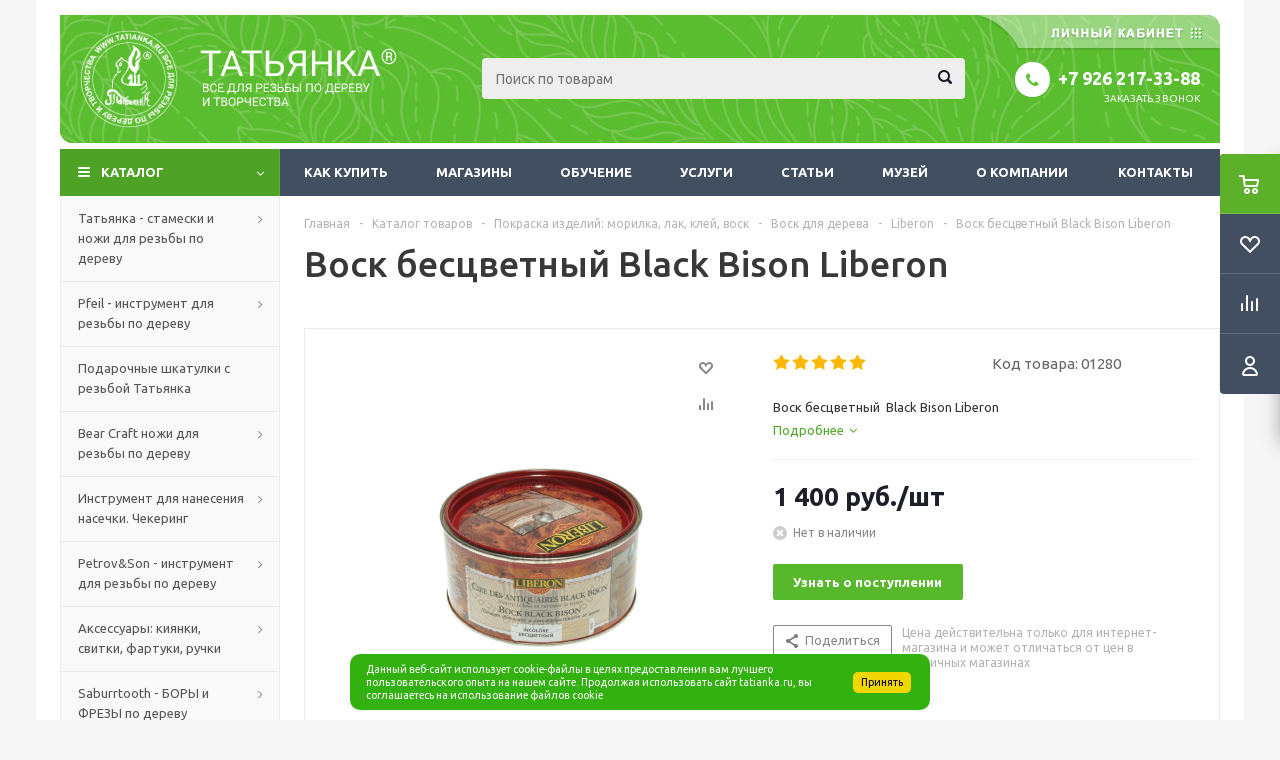

--- FILE ---
content_type: text/html; charset=UTF-8
request_url: https://tatianka.ru/catalog/pokraska_izdeliy_morilka_lak_kley_vosk/vosk_dlya_dereva/liberon/vosk_bestsvetnyy_black_bison_liberon/
body_size: 70272
content:
<!DOCTYPE html>
<html xmlns="http://www.w3.org/1999/xhtml" xml:lang="ru" lang="ru" >
<head>
	<title>Воск бесцветный  Black Bison Liberon - Татьянка.Ру</title>


<!-- иконки -->
<link rel="apple-touch-icon" sizes="152x152" href="/bitrix/templates/tatianka/ico/apple-touch-icon-152x152.png">
<link rel="apple-touch-icon" sizes="144x144" href="/bitrix/templates/tatianka/ico/apple-touch-icon-144x144.png">
<link rel="apple-touch-icon" sizes="120x120" href="/bitrix/templates/tatianka/ico/apple-touch-icon-120x120.png">
<link rel="apple-touch-icon" sizes="114x114" href="/bitrix/templates/tatianka/ico/apple-touch-icon-114x114.png">
<link rel="apple-touch-icon" sizes="76x76" href="/bitrix/templates/tatianka/ico/apple-touch-icon-76x76.png">
<link rel="apple-touch-icon" sizes="72x72" href="/bitrix/templates/tatianka/ico/apple-touch-icon-72x72.png">
<link rel="apple-touch-icon" sizes="60x60" href="/bitrix/templates/tatianka/ico/apple-touch-icon-60x60.png">
<link rel="apple-touch-icon" sizes="57x57" href="/bitrix/templates/tatianka/ico/apple-touch-icon-57x57.png">
<!-- иконки -->
<meta name="yandex-verification" content="7243f79fee1640c1" />
	<meta name="viewport" content="initial-scale=1.0, width=device-width" />
	<meta name="HandheldFriendly" content="true" />
	<meta name="yes" content="yes" />
	<meta name="apple-mobile-web-app-status-bar-style" content="black" />
	<meta name="SKYPE_TOOLBAR" content="SKYPE_TOOLBAR_PARSER_COMPATIBLE" />
	<meta http-equiv="Content-Type" content="text/html; charset=UTF-8" />
<meta name="keywords" content="Воск бесцветный  Black Bison Liberon, Резьба по дереву, Татьянка" />
<meta name="description" content="Воск бесцветный  Black Bison Liberon в интернет-магазине Татьянка.Ру — только качественные товары для резьбы по дереву и творчества" />
<script data-skip-moving="true">(function(w, d, n) {var cl = "bx-core";var ht = d.documentElement;var htc = ht ? ht.className : undefined;if (htc === undefined || htc.indexOf(cl) !== -1){return;}var ua = n.userAgent;if (/(iPad;)|(iPhone;)/i.test(ua)){cl += " bx-ios";}else if (/Windows/i.test(ua)){cl += ' bx-win';}else if (/Macintosh/i.test(ua)){cl += " bx-mac";}else if (/Linux/i.test(ua) && !/Android/i.test(ua)){cl += " bx-linux";}else if (/Android/i.test(ua)){cl += " bx-android";}cl += (/(ipad|iphone|android|mobile|touch)/i.test(ua) ? " bx-touch" : " bx-no-touch");cl += w.devicePixelRatio && w.devicePixelRatio >= 2? " bx-retina": " bx-no-retina";if (/AppleWebKit/.test(ua)){cl += " bx-chrome";}else if (/Opera/.test(ua)){cl += " bx-opera";}else if (/Firefox/.test(ua)){cl += " bx-firefox";}ht.className = htc ? htc + " " + cl : cl;})(window, document, navigator);</script>


<link href="/bitrix/js/ui/design-tokens/dist/ui.design-tokens.css?174046487226358" type="text/css"  rel="stylesheet" />
<link href="/bitrix/js/ui/fonts/opensans/ui.font.opensans.css?17384777382555" type="text/css"  rel="stylesheet" />
<link href="/bitrix/js/main/popup/dist/main.popup.bundle.css?174046502829852" type="text/css"  rel="stylesheet" />
<link href="/bitrix/cache/css/s1/tatianka/page_42ed318052d2c63a2b1919cbf02c6815/page_42ed318052d2c63a2b1919cbf02c6815_v1.css?17619456022530" type="text/css"  rel="stylesheet" />
<link href="/bitrix/cache/css/s1/tatianka/template_d3a43c4467272fc75a14db0bbe76945c/template_d3a43c4467272fc75a14db0bbe76945c_v1.css?1761944939765005" type="text/css"  data-template-style="true" rel="stylesheet" />




<script type="extension/settings" data-extension="currency.currency-core">{"region":"ru"}</script>



<link rel="shortcut icon" href="/favicon.ico?1738477698" type="image/x-icon" />
<link rel="apple-touch-icon" sizes="180x180" href="/upload/aspro.optimus/68a/68a70950ddf8b05d607ce8e762ff9457.png" />
<meta property="og:description" content="Воск бесцветный  Black Bison Liberon" />
<meta property="og:image" content="https://tatianka.ru/upload/iblock/a79/a794c0241b7ecedf6e6dff8b642d5a22.jpg" />
<link rel="image_src" href="https://tatianka.ru/upload/iblock/a79/a794c0241b7ecedf6e6dff8b642d5a22.jpg"  />
<meta property="og:title" content="Воск бесцветный  Black Bison Liberon - Татьянка.Ру" />
<meta property="og:type" content="website" />
<meta property="og:url" content="https://tatianka.ru/catalog/pokraska_izdeliy_morilka_lak_kley_vosk/vosk_dlya_dereva/liberon/vosk_bestsvetnyy_black_bison_liberon/" />
		
						
				<!--[if gte IE 9]><style type="text/css">.basket_button, .button30, .icon {filter: none;}</style><![endif]-->
	<link href='https://fonts.googleapis.com/css?family=Ubuntu:400,500,700,400italic&subset=latin,cyrillic' rel='stylesheet' type='text/css'>
</head>
	<body id="main">
		<div id="panel"></div>
				<!--'start_frame_cache_ebXXnb'--><!--'end_frame_cache_ebXXnb'-->														<div class="wrapper catalog_page basket_fly dark banner_auto">
			<div class="header_wrap ">
								<header id="header">
					<div class="wrapper_inner">
						<div class="top_br"></div>
						<table class="middle-h-row">
							<tr>
								<td class="logo_wrapp">
									<div class="logo nofill_n">
												<a href="/"><img src="/upload/aspro.optimus/ae8/ae8b6fc2983600b5a10ce55778bbc362.png" alt="Интернет-магазин Татьянка.ру" title="Интернет-магазин Татьянка.ру" /></a>
										</div>
								</td>
								<td class="text_wrapp">
									<div class="slogan">
										<img alt="Резьба по дереву - Татьянка.Ру" src="/include/top_page/slogan.png" />									</div>
								</td>
								<td  class="center_block">
									<div class="search">
											<div id="title-search" class="stitle_form">
		<form action="/catalog/">
			<div class="form-control1 bg">
				<input id="title-searchs-input" type="text" name="q" value="" size="40" class="text small_block" maxlength="100" autocomplete="off" placeholder="Поиск по товарам" /><input name="s" type="submit" value="Поиск" class="button icon" />
			</div>
		</form>
	</div>

									</div>
								</td>
								<td class="basket_wrapp">
<a class="personal_box" href="/auth/">
</a>

																			<div class="header-cart fly" id="basket_line">
												<div class="basket_fly">
		<div class="opener">
			<div title="" data-type="AnDelCanBuy" class="basket_count small clicked empty">
				<a href="/basket/"></a>
				<div class="wraps_icon_block basket">
					<div class="count empty_items">
						<span>
							<span class="items">
								<span>0</span>
							</span>
						</span>
					</div>
				</div>
			</div>
			<div title="" data-type="DelDelCanBuy" class="wish_count small clicked empty">
				<a href="/basket/"></a>
				<div class="wraps_icon_block delay">
					<div class="count empty_items">
						<span>
							<span class="items">
								<span>0</span>
							</span>
						</span>
					</div>
				</div>
			</div>
			<div title="Сравнение товаров" class="compare_count small">
				<a href="/catalog/compare.php"></a>
				<div id="compare_fly" class="wraps_icon_block compare">
					<div class="count empty_items">
						<span>
							<span class="items">
								<span>0</span>
							</span>
						</span>
					</div>
				</div>
			</div>
			<div title="Вход\регистрация" class="user_block small">
				<a href="/auth/"></a>
				<div class="wraps_icon_block no_img user_reg"></div>
			</div>
		</div>
		<div class="basket_sort">
			<span class="basket_title">Корзина заказа</span>
		</div>
	</div>
	<!--'start_frame_cache_header-cart'-->															<!--'end_frame_cache_header-cart'-->										</div>
										<div class="middle_phone">
											<div class="phones">
												<span class="phone_wrap">
													<span class="phone">
														<span class="icons fa fa-phone"></span>
														<span class="phone_text">
															<a href="tel:+79262173388" rel="nofollow">+7 926 217-33-88</a>														</span>
													</span>
													<span class="order_wrap_btn">
														<span class="callback_btn">Заказать звонок</span>
													</span>
												</span>
											</div>

<div class="slogan_mobil">
	<img alt="Резьба по дереву" src="/include/top_page/slogan_mobil.png">
</div>

										</div>
																		<div class="clearfix"></div>
								</td>
							</tr>
						</table>

<div class="search_mobil">
<div id="title-search" class="bx-searchtitle2">
	<form action="/catalog/">
		<div class="bx-input-group">
			<input id="title-search-input" type="text" placeholder="Поиск по товарам" name="q" value="" autocomplete="off" class="bx-form-control"/>
			<span class="bx-input-group-btn">
				<button class="btn btn-default" type="submit" name="s"><i class="fa fa-search"></i></button>
			</span>
		</div>
	</form>
</div>


</div>

					</div>
					<div class="catalog_menu menu_dark">
						<div class="wrapper_inner">
							<div class="wrapper_middle_menu wrap_menu">
								<ul class="menu adaptive">
									<li class="menu_opener"><div class="text">
										Меню								</div></li>
								</ul>
								<div class="catalog_menu_ext">
											<ul class="menu top menu_top_block catalogfirst">
					<li class="catalog icons_fa has-child current">
				<a class="parent" href="/catalog/" >Каталог</a>
									<ul class="dropdown">
													<li class="full has-child  m_line v_hover">
								<a class="icons_fa parent" href="/catalog/tatyanka_stameski_i_nozhi_dlya_rezby_po_derevu/">Татьянка - стамески и ножи для резьбы по дереву<div class="toggle_block"></div></a>
																	<ul class="dropdown">
																					<li class="menu_item ">
																									<span class="image"><a href="/catalog/tatyanka_stameski_i_nozhi_dlya_rezby_po_derevu/lozhkorezy_tatyanka/"><img src="/upload/resize_cache/iblock/346/50_50_1/346db457e4f85a34a9e074b6ee2edf50.JPG" alt="Ложкорезы Татьянка"/></a></span>
																								<a class="section dark_link" href="/catalog/tatyanka_stameski_i_nozhi_dlya_rezby_po_derevu/lozhkorezy_tatyanka/"><span>Ложкорезы Татьянка</span></a>
																								<div class="clearfix"></div>
											</li>
																					<li class="menu_item ">
																									<span class="image"><a href="/catalog/tatyanka_stameski_i_nozhi_dlya_rezby_po_derevu/nabory_stamesok_i_nozhey_tatyanka/"><img src="/upload/resize_cache/iblock/6b9/50_50_1/6b92d357df779dde386bc502055a8e0e.jpg" alt="Наборы стамесок и ножей Татьянка"/></a></span>
																								<a class="section dark_link" href="/catalog/tatyanka_stameski_i_nozhi_dlya_rezby_po_derevu/nabory_stamesok_i_nozhey_tatyanka/"><span>Наборы стамесок и ножей Татьянка</span></a>
																									<ul class="dropdown">
																													<li class="menu_item ">
																<a class="section1" href="/catalog/tatyanka_stameski_i_nozhi_dlya_rezby_po_derevu/nabory_stamesok_i_nozhey_tatyanka/nabory_nozhey_dlya_rezby_po_derevu/"><span>Наборы ножей для резьбы по дереву</span></a>
															</li>
																													<li class="menu_item ">
																<a class="section1" href="/catalog/tatyanka_stameski_i_nozhi_dlya_rezby_po_derevu/nabory_stamesok_i_nozhey_tatyanka/nabory_stamesok_dlya_myagkikh_porod_dereva/"><span>Наборы стамесок для мягких пород дерева</span></a>
															</li>
																													<li class="menu_item ">
																<a class="section1" href="/catalog/tatyanka_stameski_i_nozhi_dlya_rezby_po_derevu/nabory_stamesok_i_nozhey_tatyanka/nabory_stameski_dlya_tverdykh_porod_dereva/"><span>Наборы, стамески для твердых пород дерева</span></a>
															</li>
																													<li class="menu_item ">
																<a class="section1" href="/catalog/tatyanka_stameski_i_nozhi_dlya_rezby_po_derevu/nabory_stamesok_i_nozhey_tatyanka/nabory_i_stameski_dlya_abramtsevo_kudrinskoy_rezby/"><span>Наборы и стамески для Абрамцево-Кудринской резьбы</span></a>
															</li>
																											</ul>
																								<div class="clearfix"></div>
											</li>
																					<li class="menu_item ">
																									<span class="image"><a href="/catalog/tatyanka_stameski_i_nozhi_dlya_rezby_po_derevu/nozhi_tatyanka_dlya_rezby_po_derevu/"><img src="/upload/resize_cache/iblock/c32/50_50_1/c328f2f67dbbf6c51d74a336c645db74.JPG" alt="Ножи Татьянка для резьбы по дереву"/></a></span>
																								<a class="section dark_link" href="/catalog/tatyanka_stameski_i_nozhi_dlya_rezby_po_derevu/nozhi_tatyanka_dlya_rezby_po_derevu/"><span>Ножи Татьянка для резьбы по дереву</span></a>
																									<ul class="dropdown">
																													<li class="menu_item ">
																<a class="section1" href="/catalog/tatyanka_stameski_i_nozhi_dlya_rezby_po_derevu/nozhi_tatyanka_dlya_rezby_po_derevu/nozhi_dlya_shpona_marketri/"><span>Ножи для шпона, маркетри</span></a>
															</li>
																													<li class="menu_item ">
																<a class="section1" href="/catalog/tatyanka_stameski_i_nozhi_dlya_rezby_po_derevu/nozhi_tatyanka_dlya_rezby_po_derevu/nozhi_zatocheny_s_dvukh_storon/"><span>Ножи заточены с двух сторон</span></a>
															</li>
																													<li class="menu_item ">
																<a class="section1" href="/catalog/tatyanka_stameski_i_nozhi_dlya_rezby_po_derevu/nozhi_tatyanka_dlya_rezby_po_derevu/nozhi_zatocheny_s_odnoy_storony/"><span>Ножи заточены с одной стороны</span></a>
															</li>
																													<li class="menu_item ">
																<a class="section1" href="/catalog/tatyanka_stameski_i_nozhi_dlya_rezby_po_derevu/nozhi_tatyanka_dlya_rezby_po_derevu/lezviya_bez_rukoyati_nozh_kosyak/"><span>Лезвия без рукояти. Нож-косяк</span></a>
															</li>
																													<li class="menu_item ">
																<a class="section1" href="/catalog/tatyanka_stameski_i_nozhi_dlya_rezby_po_derevu/nozhi_tatyanka_dlya_rezby_po_derevu/nozhi_toporiki_dlya_rezby_po_derevu/"><span>Ножи топорики для резьбы по дереву</span></a>
															</li>
																													<li class="menu_item ">
																<a class="section1" href="/catalog/tatyanka_stameski_i_nozhi_dlya_rezby_po_derevu/nozhi_tatyanka_dlya_rezby_po_derevu/nozhi_tatyanka_stal_r6m5/"><span>Ножи Татьянка сталь Р6М5</span></a>
															</li>
																											</ul>
																								<div class="clearfix"></div>
											</li>
																					<li class="menu_item ">
																									<span class="image"><a href="/catalog/tatyanka_stameski_i_nozhi_dlya_rezby_po_derevu/silovye_stameski_i_nozhi_tatyanka/"><img src="/upload/resize_cache/iblock/8bf/50_50_1/8bf54a290a3997c3231a6e862e7f6d8f.JPG" alt="Силовые стамески и ножи Татьянка"/></a></span>
																								<a class="section dark_link" href="/catalog/tatyanka_stameski_i_nozhi_dlya_rezby_po_derevu/silovye_stameski_i_nozhi_tatyanka/"><span>Силовые стамески и ножи Татьянка</span></a>
																								<div class="clearfix"></div>
											</li>
																					<li class="menu_item ">
																									<span class="image"><a href="/catalog/tatyanka_stameski_i_nozhi_dlya_rezby_po_derevu/stameski_obratnye_tatyanka/"><img src="/upload/resize_cache/iblock/4a4/50_50_1/4a49f7c0568ca55ed44b7c3874cdfbf5.jpg" alt="Стамески обратные Татьянка"/></a></span>
																								<a class="section dark_link" href="/catalog/tatyanka_stameski_i_nozhi_dlya_rezby_po_derevu/stameski_obratnye_tatyanka/"><span>Стамески обратные Татьянка</span></a>
																								<div class="clearfix"></div>
											</li>
																					<li class="menu_item ">
																									<span class="image"><a href="/catalog/tatyanka_stameski_i_nozhi_dlya_rezby_po_derevu/stameski_otlogie_tatyanka/"><img src="/upload/resize_cache/iblock/4ac/50_50_1/4ac253910460894ae11a5f36766ba268.JPG" alt="Стамески отлогие Татьянка"/></a></span>
																								<a class="section dark_link" href="/catalog/tatyanka_stameski_i_nozhi_dlya_rezby_po_derevu/stameski_otlogie_tatyanka/"><span>Стамески отлогие Татьянка</span></a>
																								<div class="clearfix"></div>
											</li>
																					<li class="menu_item ">
																									<span class="image"><a href="/catalog/tatyanka_stameski_i_nozhi_dlya_rezby_po_derevu/stameski_ploskie_tatyanka/"><img src="/upload/resize_cache/iblock/70d/50_50_1/70d0ef12ea4b58692c6ac13203475f25.JPG" alt="Стамески плоские Татьянка"/></a></span>
																								<a class="section dark_link" href="/catalog/tatyanka_stameski_i_nozhi_dlya_rezby_po_derevu/stameski_ploskie_tatyanka/"><span>Стамески плоские Татьянка</span></a>
																									<ul class="dropdown">
																													<li class="menu_item ">
																<a class="section1" href="/catalog/tatyanka_stameski_i_nozhi_dlya_rezby_po_derevu/stameski_ploskie_tatyanka/stameski_izognutye_ploskie/"><span>Стамески изогнутые плоские</span></a>
															</li>
																													<li class="menu_item ">
																<a class="section1" href="/catalog/tatyanka_stameski_i_nozhi_dlya_rezby_po_derevu/stameski_ploskie_tatyanka/stameski_klyukarzy_ploskie/"><span>Стамески клюкарзы плоские</span></a>
															</li>
																													<li class="menu_item ">
																<a class="section1" href="/catalog/tatyanka_stameski_i_nozhi_dlya_rezby_po_derevu/stameski_ploskie_tatyanka/stameski_pryamye_ploskie/"><span>Стамески прямые плоские</span></a>
															</li>
																											</ul>
																								<div class="clearfix"></div>
											</li>
																					<li class="menu_item ">
																									<span class="image"><a href="/catalog/tatyanka_stameski_i_nozhi_dlya_rezby_po_derevu/stameski_polukruglye_tatyanka/"><img src="/upload/resize_cache/iblock/b41/50_50_1/b4117d479c44eaf9420334417897312c.JPG" alt="Стамески полукруглые Татьянка"/></a></span>
																								<a class="section dark_link" href="/catalog/tatyanka_stameski_i_nozhi_dlya_rezby_po_derevu/stameski_polukruglye_tatyanka/"><span>Стамески полукруглые Татьянка</span></a>
																									<ul class="dropdown">
																													<li class="menu_item ">
																<a class="section1" href="/catalog/tatyanka_stameski_i_nozhi_dlya_rezby_po_derevu/stameski_polukruglye_tatyanka/stameski_izognutye_polukruglye/"><span>Стамески изогнутые полукруглые</span></a>
															</li>
																													<li class="menu_item ">
																<a class="section1" href="/catalog/tatyanka_stameski_i_nozhi_dlya_rezby_po_derevu/stameski_polukruglye_tatyanka/stameski_klyukarzy_polukruglye/"><span>Стамески клюкарзы полукруглые</span></a>
															</li>
																													<li class="menu_item ">
																<a class="section1" href="/catalog/tatyanka_stameski_i_nozhi_dlya_rezby_po_derevu/stameski_polukruglye_tatyanka/stameski_kosye_polukruglye/"><span>Стамески косые полукруглые</span></a>
															</li>
																													<li class="menu_item ">
																<a class="section1" href="/catalog/tatyanka_stameski_i_nozhi_dlya_rezby_po_derevu/stameski_polukruglye_tatyanka/stameski_pryamye_polukruglye/"><span>Стамески прямые полукруглые</span></a>
															</li>
																											</ul>
																								<div class="clearfix"></div>
											</li>
																					<li class="menu_item ">
																									<span class="image"><a href="/catalog/tatyanka_stameski_i_nozhi_dlya_rezby_po_derevu/stameski_skobchatye_tatyanka/"><img src="/upload/resize_cache/iblock/a78/50_50_1/a7888d6919dfb48f1845fb51b5a246c3.jpg" alt="Стамески скобчатые Татьянка"/></a></span>
																								<a class="section dark_link" href="/catalog/tatyanka_stameski_i_nozhi_dlya_rezby_po_derevu/stameski_skobchatye_tatyanka/"><span>Стамески скобчатые Татьянка</span></a>
																									<ul class="dropdown">
																													<li class="menu_item ">
																<a class="section1" href="/catalog/tatyanka_stameski_i_nozhi_dlya_rezby_po_derevu/stameski_skobchatye_tatyanka/stameski_izognutye_skobchatye/"><span>Стамески изогнутые скобчатые</span></a>
															</li>
																													<li class="menu_item ">
																<a class="section1" href="/catalog/tatyanka_stameski_i_nozhi_dlya_rezby_po_derevu/stameski_skobchatye_tatyanka/stameski_klyukarzy_skobchatye/"><span>Стамески клюкарзы скобчатые</span></a>
															</li>
																													<li class="menu_item ">
																<a class="section1" href="/catalog/tatyanka_stameski_i_nozhi_dlya_rezby_po_derevu/stameski_skobchatye_tatyanka/stameski_pryamye_skobchatye/"><span>Стамески прямые скобчатые</span></a>
															</li>
																											</ul>
																								<div class="clearfix"></div>
											</li>
																					<li class="menu_item ">
																									<span class="image"><a href="/catalog/tatyanka_stameski_i_nozhi_dlya_rezby_po_derevu/stameski_ugolkovye_tatyanka/"><img src="/upload/resize_cache/iblock/386/50_50_1/386a95c45ec70b0cec3eaeca8453cedf.jpg" alt="Стамески уголковые Татьянка"/></a></span>
																								<a class="section dark_link" href="/catalog/tatyanka_stameski_i_nozhi_dlya_rezby_po_derevu/stameski_ugolkovye_tatyanka/"><span>Стамески уголковые Татьянка</span></a>
																									<ul class="dropdown">
																													<li class="menu_item ">
																<a class="section1" href="/catalog/tatyanka_stameski_i_nozhi_dlya_rezby_po_derevu/stameski_ugolkovye_tatyanka/stameski_izognutye_ugolkovye/"><span>Стамески изогнутые уголковые</span></a>
															</li>
																													<li class="menu_item ">
																<a class="section1" href="/catalog/tatyanka_stameski_i_nozhi_dlya_rezby_po_derevu/stameski_ugolkovye_tatyanka/stameski_pryamye_ugolkovye/"><span>Стамески прямые уголковые</span></a>
															</li>
																											</ul>
																								<div class="clearfix"></div>
											</li>
																					<li class="menu_item ">
																									<span class="image"><a href="/catalog/tatyanka_stameski_i_nozhi_dlya_rezby_po_derevu/shtikheli_dlya_linogravyury_tatyanka/"><img src="/upload/resize_cache/iblock/606/50_50_1/6068277fcf5122f941765cb350f8a4cb.JPG" alt="Штихели для линогравюры Татьянка"/></a></span>
																								<a class="section dark_link" href="/catalog/tatyanka_stameski_i_nozhi_dlya_rezby_po_derevu/shtikheli_dlya_linogravyury_tatyanka/"><span>Штихели для линогравюры Татьянка</span></a>
																									<ul class="dropdown">
																													<li class="menu_item ">
																<a class="section1" href="/catalog/tatyanka_stameski_i_nozhi_dlya_rezby_po_derevu/shtikheli_dlya_linogravyury_tatyanka/shtikheli_pryamye_tatyanka_po_derevu_i_linoleumu/"><span>Штихели прямые Татьянка по дереву и линолеуму</span></a>
															</li>
																													<li class="menu_item ">
																<a class="section1" href="/catalog/tatyanka_stameski_i_nozhi_dlya_rezby_po_derevu/shtikheli_dlya_linogravyury_tatyanka/shtikheli_izognutye_tatyanka_po_derevu_i_linoleumu/"><span>Штихели изогнутые Татьянка по дереву и линолеуму</span></a>
															</li>
																													<li class="menu_item ">
																<a class="section1" href="/catalog/tatyanka_stameski_i_nozhi_dlya_rezby_po_derevu/shtikheli_dlya_linogravyury_tatyanka/tipografskaya_kraska/"><span>Типографская краска</span></a>
															</li>
																													<li class="menu_item ">
																<a class="section1" href="/catalog/tatyanka_stameski_i_nozhi_dlya_rezby_po_derevu/shtikheli_dlya_linogravyury_tatyanka/linoleum_dlya_linogravyury/"><span>Линолеум для линогравюры</span></a>
															</li>
																													<li class="menu_item ">
																<a class="section1" href="/catalog/tatyanka_stameski_i_nozhi_dlya_rezby_po_derevu/shtikheli_dlya_linogravyury_tatyanka/valiki_dlya_linogravyury/"><span>Валики для линогравюры</span></a>
															</li>
																													<li class="menu_item ">
																<a class="section1" href="/catalog/tatyanka_stameski_i_nozhi_dlya_rezby_po_derevu/shtikheli_dlya_linogravyury_tatyanka/derevyannye_osnovy_dlya_pechati/"><span>Деревянные основы для печати</span></a>
															</li>
																													<li class="menu_item ">
																<a class="section1" href="/catalog/tatyanka_stameski_i_nozhi_dlya_rezby_po_derevu/shtikheli_dlya_linogravyury_tatyanka/aksessuary_dlya_linogravyury/"><span>Аксессуары для линогравюры</span></a>
															</li>
																											</ul>
																								<div class="clearfix"></div>
											</li>
																					<li class="menu_item ">
																									<span class="image"><a href="/catalog/tatyanka_stameski_i_nozhi_dlya_rezby_po_derevu/stameski_s_korotkim_lezviem/"><img src="/upload/resize_cache/iblock/e29/50_50_1/e29055f3e74428c6ab92a14643169f6d.JPG" alt="Стамески с коротким лезвием"/></a></span>
																								<a class="section dark_link" href="/catalog/tatyanka_stameski_i_nozhi_dlya_rezby_po_derevu/stameski_s_korotkim_lezviem/"><span>Стамески с коротким лезвием</span></a>
																								<div class="clearfix"></div>
											</li>
																					<li class="menu_item ">
																									<span class="image"><a href="/catalog/tatyanka_stameski_i_nozhi_dlya_rezby_po_derevu/yashchiki_chekhly_podstavki_dlya_stamesok_i_nozhey/"><img src="/upload/resize_cache/iblock/55f/50_50_1/55fb01c7c568df90372ec7ee001fb080.JPG" alt="Ящики, Чехлы, Подставки для стамесок и ножей"/></a></span>
																								<a class="section dark_link" href="/catalog/tatyanka_stameski_i_nozhi_dlya_rezby_po_derevu/yashchiki_chekhly_podstavki_dlya_stamesok_i_nozhey/"><span>Ящики, Чехлы, Подставки для стамесок и ножей</span></a>
																									<ul class="dropdown">
																													<li class="menu_item ">
																<a class="section1" href="/catalog/tatyanka_stameski_i_nozhi_dlya_rezby_po_derevu/yashchiki_chekhly_podstavki_dlya_stamesok_i_nozhey/chekhly_skrutki_dlya_stamesok_i_nozhey/"><span>Чехлы скрутки для стамесок и ножей</span></a>
															</li>
																													<li class="menu_item ">
																<a class="section1" href="/catalog/tatyanka_stameski_i_nozhi_dlya_rezby_po_derevu/yashchiki_chekhly_podstavki_dlya_stamesok_i_nozhey/yashchiki_dlya_stamesok_i_nozhey/"><span>Ящики для стамесок и ножей</span></a>
															</li>
																													<li class="menu_item ">
																<a class="section1" href="/catalog/tatyanka_stameski_i_nozhi_dlya_rezby_po_derevu/yashchiki_chekhly_podstavki_dlya_stamesok_i_nozhey/podstavki_dlya_stamesok_shtikheley/"><span>Подставки для стамесок, штихелей</span></a>
															</li>
																											</ul>
																								<div class="clearfix"></div>
											</li>
																			</ul>
															</li>
													<li class="full has-child  m_line v_hover">
								<a class="icons_fa parent" href="/catalog/pfeil_instrument_dlya_rezby_po_derevu/">Pfeil - инструмент для резьбы по дереву<div class="toggle_block"></div></a>
																	<ul class="dropdown">
																					<li class="menu_item ">
																									<span class="image"><a href="/catalog/pfeil_instrument_dlya_rezby_po_derevu/kompaktnye_stameski_pfeil_seriya_d/"><img src="/upload/resize_cache/iblock/d6a/50_50_1/d6a6c1102dc54f0d96447bbfc8f7076c.jpg" alt="Компактные стамески Pfeil серия D"/></a></span>
																								<a class="section dark_link" href="/catalog/pfeil_instrument_dlya_rezby_po_derevu/kompaktnye_stameski_pfeil_seriya_d/"><span>Компактные стамески Pfeil серия D</span></a>
																									<ul class="dropdown">
																													<li class="menu_item ">
																<a class="section1" href="/catalog/pfeil_instrument_dlya_rezby_po_derevu/kompaktnye_stameski_pfeil_seriya_d/izognutye_poluklyukarzy_d_7l/"><span>Изогнутые, полуклюкарзы D 7L</span></a>
															</li>
																													<li class="menu_item ">
																<a class="section1" href="/catalog/pfeil_instrument_dlya_rezby_po_derevu/kompaktnye_stameski_pfeil_seriya_d/klyukarzy_kompaktnye/"><span>Клюкарзы компактные</span></a>
															</li>
																													<li class="menu_item ">
																<a class="section1" href="/catalog/pfeil_instrument_dlya_rezby_po_derevu/kompaktnye_stameski_pfeil_seriya_d/ploskie_stameski_d_1s_1/"><span>Плоские стамески D 1s, 1</span></a>
															</li>
																													<li class="menu_item ">
																<a class="section1" href="/catalog/pfeil_instrument_dlya_rezby_po_derevu/kompaktnye_stameski_pfeil_seriya_d/polukruglye_stameski_d_11_2_3_5_7_8_9/"><span>Полукруглые стамески D 11, 2, 3, 5, 7, 8, 9</span></a>
															</li>
																													<li class="menu_item ">
																<a class="section1" href="/catalog/pfeil_instrument_dlya_rezby_po_derevu/kompaktnye_stameski_pfeil_seriya_d/uglovye_stameski_v_d_12_14_15/"><span>Угловые стамески V, D 12, 14, 15</span></a>
															</li>
																											</ul>
																								<div class="clearfix"></div>
											</li>
																					<li class="menu_item ">
																									<span class="image"><a href="/catalog/pfeil_instrument_dlya_rezby_po_derevu/lozhkorezy_pfeil/"><img src="/upload/resize_cache/iblock/6c3/50_50_1/6c33272e678e72a2fb04c8d8c1e81e97.jpg" alt="Ложкорезы Pfeil"/></a></span>
																								<a class="section dark_link" href="/catalog/pfeil_instrument_dlya_rezby_po_derevu/lozhkorezy_pfeil/"><span>Ложкорезы Pfeil</span></a>
																									<ul class="dropdown">
																													<li class="menu_item ">
																<a class="section1" href="/catalog/pfeil_instrument_dlya_rezby_po_derevu/lozhkorezy_pfeil/lozhkorezy_pod_levuyu_ruku_28_22_24_26/"><span>Ложкорезы под левую руку 28 22 24 26</span></a>
															</li>
																													<li class="menu_item ">
																<a class="section1" href="/catalog/pfeil_instrument_dlya_rezby_po_derevu/lozhkorezy_pfeil/lozhkorezy_pod_pravuyu_ruku_21_27_23_25/"><span>Ложкорезы под правую руку 21 27 23 25</span></a>
															</li>
																											</ul>
																								<div class="clearfix"></div>
											</li>
																					<li class="menu_item ">
																									<span class="image"><a href="/catalog/pfeil_instrument_dlya_rezby_po_derevu/nabory_stamesok_i_nozhey_pfeil/"><img src="/upload/resize_cache/iblock/50a/50_50_1/50a24b538f2283ec5028704624dd5afa.jpg" alt="Наборы стамесок и ножей Pfeil"/></a></span>
																								<a class="section dark_link" href="/catalog/pfeil_instrument_dlya_rezby_po_derevu/nabory_stamesok_i_nozhey_pfeil/"><span>Наборы стамесок и ножей Pfeil</span></a>
																									<ul class="dropdown">
																													<li class="menu_item ">
																<a class="section1" href="/catalog/pfeil_instrument_dlya_rezby_po_derevu/nabory_stamesok_i_nozhey_pfeil/kompaktnye_stameski_v_naborakh/"><span>Компактные стамески в наборах</span></a>
															</li>
																													<li class="menu_item ">
																<a class="section1" href="/catalog/pfeil_instrument_dlya_rezby_po_derevu/nabory_stamesok_i_nozhey_pfeil/nozhi_v_naborakh/"><span>Ножи в наборах</span></a>
															</li>
																													<li class="menu_item ">
																<a class="section1" href="/catalog/pfeil_instrument_dlya_rezby_po_derevu/nabory_stamesok_i_nozhey_pfeil/polnorazmernye_stameski_v_naborakh/"><span>Полноразмерные стамески в наборах</span></a>
															</li>
																													<li class="menu_item ">
																<a class="section1" href="/catalog/pfeil_instrument_dlya_rezby_po_derevu/nabory_stamesok_i_nozhey_pfeil/shtikheli_v_naborakh/"><span>Штихели в наборах</span></a>
															</li>
																													<li class="menu_item ">
																<a class="section1" href="/catalog/pfeil_instrument_dlya_rezby_po_derevu/nabory_stamesok_i_nozhey_pfeil/ekstraprochnye_stameski_v_naborakh/"><span>Экстрапрочные стамески в наборах</span></a>
															</li>
																											</ul>
																								<div class="clearfix"></div>
											</li>
																					<li class="menu_item ">
																									<span class="image"><a href="/catalog/pfeil_instrument_dlya_rezby_po_derevu/nozhi_pfeil_dlya_rezby_po_derevu/"><img src="/upload/resize_cache/iblock/3ce/50_50_1/3ce6376d2e54fac627262a639bb3eff8.jpg" alt="Ножи Pfeil для резьбы по дереву"/></a></span>
																								<a class="section dark_link" href="/catalog/pfeil_instrument_dlya_rezby_po_derevu/nozhi_pfeil_dlya_rezby_po_derevu/"><span>Ножи Pfeil для резьбы по дереву</span></a>
																									<ul class="dropdown">
																													<li class="menu_item ">
																<a class="section1" href="/catalog/pfeil_instrument_dlya_rezby_po_derevu/nozhi_pfeil_dlya_rezby_po_derevu/nozhi_ab_radiusnye/"><span>Ножи Ab радиусные</span></a>
															</li>
																													<li class="menu_item ">
																<a class="section1" href="/catalog/pfeil_instrument_dlya_rezby_po_derevu/nozhi_pfeil_dlya_rezby_po_derevu/nozhi_am_razmetochnye/"><span>Ножи AM разметочные</span></a>
															</li>
																													<li class="menu_item ">
																<a class="section1" href="/catalog/pfeil_instrument_dlya_rezby_po_derevu/nozhi_pfeil_dlya_rezby_po_derevu/nozhi_brie_ca_sch_skulpturnye/"><span>Ножи Brie, Ca, Sch скульптурные</span></a>
															</li>
																													<li class="menu_item ">
																<a class="section1" href="/catalog/pfeil_instrument_dlya_rezby_po_derevu/nozhi_pfeil_dlya_rezby_po_derevu/nozhi_gm_bez_ruchek/"><span>Ножи GM без ручек</span></a>
															</li>
																													<li class="menu_item ">
																<a class="section1" href="/catalog/pfeil_instrument_dlya_rezby_po_derevu/nozhi_pfeil_dlya_rezby_po_derevu/nozhi_kerb/"><span>Ножи Kerb</span></a>
															</li>
																													<li class="menu_item ">
																<a class="section1" href="/catalog/pfeil_instrument_dlya_rezby_po_derevu/nozhi_pfeil_dlya_rezby_po_derevu/nozhi_s_plechevoy_rukoyatkoy/"><span>Ножи с плечевой рукояткой</span></a>
															</li>
																											</ul>
																								<div class="clearfix"></div>
											</li>
																					<li class="menu_item ">
																									<span class="image"><a href="/catalog/pfeil_instrument_dlya_rezby_po_derevu/polnorazmernye_stameski_pfeil/"><img src="/upload/resize_cache/iblock/16f/50_50_1/16f19978a0f49068c40a4808add5eb91.jpg" alt="Полноразмерные стамески Pfeil"/></a></span>
																								<a class="section dark_link" href="/catalog/pfeil_instrument_dlya_rezby_po_derevu/polnorazmernye_stameski_pfeil/"><span>Полноразмерные стамески Pfeil</span></a>
																									<ul class="dropdown">
																													<li class="menu_item ">
																<a class="section1" href="/catalog/pfeil_instrument_dlya_rezby_po_derevu/polnorazmernye_stameski_pfeil/izognutye_stameski_poluklyukarzy_5l_7l_8l_12l/"><span>Изогнутые стамески, полуклюкарзы 5L 7L 8L 12L</span></a>
															</li>
																													<li class="menu_item ">
																<a class="section1" href="/catalog/pfeil_instrument_dlya_rezby_po_derevu/polnorazmernye_stameski_pfeil/klyukarzy_polnorazmernye/"><span>Клюкарзы полноразмерные</span></a>
															</li>
																													<li class="menu_item ">
																<a class="section1" href="/catalog/pfeil_instrument_dlya_rezby_po_derevu/polnorazmernye_stameski_pfeil/obratnye_klyukarzy_10_20_25_28_30/"><span>Обратные клюкарзы 10, 20, 25, 28, 30</span></a>
															</li>
																													<li class="menu_item ">
																<a class="section1" href="/catalog/pfeil_instrument_dlya_rezby_po_derevu/polnorazmernye_stameski_pfeil/polukruglye_stameski_2/"><span>Полукруглые стамески</span></a>
															</li>
																													<li class="menu_item ">
																<a class="section1" href="/catalog/pfeil_instrument_dlya_rezby_po_derevu/polnorazmernye_stameski_pfeil/pryamye_stameski_ploskiy_profil/"><span>Прямые стамески. Плоский профиль</span></a>
															</li>
																													<li class="menu_item ">
																<a class="section1" href="/catalog/pfeil_instrument_dlya_rezby_po_derevu/polnorazmernye_stameski_pfeil/spetsialnye_stameski/"><span>Специальные стамески</span></a>
															</li>
																													<li class="menu_item ">
																<a class="section1" href="/catalog/pfeil_instrument_dlya_rezby_po_derevu/polnorazmernye_stameski_pfeil/uglovye_stameski_v_2/"><span>Угловые стамески, V</span></a>
															</li>
																											</ul>
																								<div class="clearfix"></div>
											</li>
																					<li class="menu_item ">
																									<span class="image"><a href="/catalog/pfeil_instrument_dlya_rezby_po_derevu/puansony_p_chekany_po_derevu_pfeil/"><img src="/upload/resize_cache/iblock/f75/50_50_1/f752ae8ba5a91b4400c64a2c02c73547.jpg" alt="Пуансоны P (чеканы по дереву) Pfeil"/></a></span>
																								<a class="section dark_link" href="/catalog/pfeil_instrument_dlya_rezby_po_derevu/puansony_p_chekany_po_derevu_pfeil/"><span>Пуансоны P (чеканы по дереву) Pfeil</span></a>
																								<div class="clearfix"></div>
											</li>
																					<li class="menu_item ">
																									<span class="image"><a href="/catalog/pfeil_instrument_dlya_rezby_po_derevu/shtikheli_s_gribovidnoy_ruchkoy_pfeil/"><img src="/upload/resize_cache/iblock/b04/50_50_1/b04a24b722d3bd043fec26e39c4cf261.jpg" alt="Штихели с грибовидной ручкой Pfeil"/></a></span>
																								<a class="section dark_link" href="/catalog/pfeil_instrument_dlya_rezby_po_derevu/shtikheli_s_gribovidnoy_ruchkoy_pfeil/"><span>Штихели с грибовидной ручкой Pfeil</span></a>
																									<ul class="dropdown">
																													<li class="menu_item ">
																<a class="section1" href="/catalog/pfeil_instrument_dlya_rezby_po_derevu/shtikheli_s_gribovidnoy_ruchkoy_pfeil/klyukarzy_i_poluklyukarzy/"><span>Клюкарзы и полуклюкарзы</span></a>
															</li>
																													<li class="menu_item ">
																<a class="section1" href="/catalog/pfeil_instrument_dlya_rezby_po_derevu/shtikheli_s_gribovidnoy_ruchkoy_pfeil/ploskie/"><span>Плоские</span></a>
															</li>
																													<li class="menu_item ">
																<a class="section1" href="/catalog/pfeil_instrument_dlya_rezby_po_derevu/shtikheli_s_gribovidnoy_ruchkoy_pfeil/polukruglye/"><span>Полукруглые</span></a>
															</li>
																													<li class="menu_item ">
																<a class="section1" href="/catalog/pfeil_instrument_dlya_rezby_po_derevu/shtikheli_s_gribovidnoy_ruchkoy_pfeil/spetsialnye/"><span>Специальные</span></a>
															</li>
																													<li class="menu_item ">
																<a class="section1" href="/catalog/pfeil_instrument_dlya_rezby_po_derevu/shtikheli_s_gribovidnoy_ruchkoy_pfeil/uglovye_v/"><span>Угловые, V</span></a>
															</li>
																											</ul>
																								<div class="clearfix"></div>
											</li>
																					<li class="menu_item ">
																									<span class="image"><a href="/catalog/pfeil_instrument_dlya_rezby_po_derevu/ekstraprochnye_stameski_pfeil/"><img src="/upload/resize_cache/iblock/943/50_50_1/943673ef7b96546567ddbf83fe85987f.jpg" alt="Экстрапрочные стамески Pfeil"/></a></span>
																								<a class="section dark_link" href="/catalog/pfeil_instrument_dlya_rezby_po_derevu/ekstraprochnye_stameski_pfeil/"><span>Экстрапрочные стамески Pfeil</span></a>
																								<div class="clearfix"></div>
											</li>
																					<li class="menu_item ">
																									<span class="image"><a href="/catalog/pfeil_instrument_dlya_rezby_po_derevu/doloto_pfeil_shveytsariya/"><img src="/upload/resize_cache/iblock/11d/50_50_1/11d24ac6bb39b19352875752b2e03dfb.jpg" alt="Долото Pfeil (Швейцария)"/></a></span>
																								<a class="section dark_link" href="/catalog/pfeil_instrument_dlya_rezby_po_derevu/doloto_pfeil_shveytsariya/"><span>Долото Pfeil (Швейцария)</span></a>
																									<ul class="dropdown">
																													<li class="menu_item ">
																<a class="section1" href="/catalog/pfeil_instrument_dlya_rezby_po_derevu/doloto_pfeil_shveytsariya/doloto_v_naborakh_pfeil/"><span>Долото в наборах Pfeil</span></a>
															</li>
																											</ul>
																								<div class="clearfix"></div>
											</li>
																			</ul>
															</li>
													<li class="full   m_line v_hover">
								<a class="icons_fa " href="/catalog/podarochnye_shkatulki_s_rezboy_tatyanka/">Подарочные шкатулки с резьбой Татьянка<div class="toggle_block"></div></a>
															</li>
													<li class="full has-child  m_line v_hover">
								<a class="icons_fa parent" href="/catalog/bear_craft_nozhi_dlya_rezby_po_derevu/">Bear Craft ножи для резьбы по дереву<div class="toggle_block"></div></a>
																	<ul class="dropdown">
																					<li class="menu_item ">
																									<span class="image"><a href="/catalog/bear_craft_nozhi_dlya_rezby_po_derevu/nozhi_dlya_rezby_po_derevu_bearcraft/"><img src="/upload/resize_cache/iblock/29d/50_50_1/qzhxi7rpkookbshdrfclqfj0kn0pbj68.jpg" alt="Ножи для резьбы по дереву BearCraft"/></a></span>
																								<a class="section dark_link" href="/catalog/bear_craft_nozhi_dlya_rezby_po_derevu/nozhi_dlya_rezby_po_derevu_bearcraft/"><span>Ножи для резьбы по дереву BearCraft</span></a>
																								<div class="clearfix"></div>
											</li>
																					<li class="menu_item ">
																									<span class="image"><a href="/catalog/bear_craft_nozhi_dlya_rezby_po_derevu/stameski_dlya_rezby_po_derevu/"><img src="/upload/resize_cache/iblock/e4e/50_50_1/3spg1trj68lzgg9wxhlbjhj80bm7qcpz.jpg" alt="Стамески для резьбы по дереву"/></a></span>
																								<a class="section dark_link" href="/catalog/bear_craft_nozhi_dlya_rezby_po_derevu/stameski_dlya_rezby_po_derevu/"><span>Стамески для резьбы по дереву</span></a>
																								<div class="clearfix"></div>
											</li>
																					<li class="menu_item ">
																									<span class="image"><a href="/catalog/bear_craft_nozhi_dlya_rezby_po_derevu/nabory_dlya_nachinayushchikh_rezchikov/"><img src="/upload/resize_cache/iblock/35b/50_50_1/s6xicx5qmhsw15zlryikwq64ovk7z8ld.JPG" alt="Наборы для начинающих резчиков"/></a></span>
																								<a class="section dark_link" href="/catalog/bear_craft_nozhi_dlya_rezby_po_derevu/nabory_dlya_nachinayushchikh_rezchikov/"><span>Наборы для начинающих резчиков</span></a>
																								<div class="clearfix"></div>
											</li>
																			</ul>
															</li>
													<li class="full has-child  m_line v_hover">
								<a class="icons_fa parent" href="/catalog/instrument_dlya_naneseniya_nasechki_chekering/">Инструмент для нанесения насечки. Чекеринг<div class="toggle_block"></div></a>
																	<ul class="dropdown">
																					<li class="menu_item ">
																									<span class="image"><a href="/catalog/instrument_dlya_naneseniya_nasechki_chekering/aksessuary_dlya_nasechki_na_priklade_dem_bart/"><img src="/upload/resize_cache/iblock/683/50_50_1/68384ae72c60926702f93e0f07bdde7f.jpg" alt="Аксессуары для насечки на прикладе Dem-Bart"/></a></span>
																								<a class="section dark_link" href="/catalog/instrument_dlya_naneseniya_nasechki_chekering/aksessuary_dlya_nasechki_na_priklade_dem_bart/"><span>Аксессуары для насечки на прикладе Dem-Bart</span></a>
																								<div class="clearfix"></div>
											</li>
																					<li class="menu_item ">
																									<span class="image"><a href="/catalog/instrument_dlya_naneseniya_nasechki_chekering/maslo_i_vosk_dlya_otdelki_prikladov_dem_bart/"><img src="/upload/resize_cache/iblock/0fe/50_50_1/0fea8eba5b47cc01244deb16313cf07e.jpg" alt="Масло и воск для отделки прикладов Dem-Bart"/></a></span>
																								<a class="section dark_link" href="/catalog/instrument_dlya_naneseniya_nasechki_chekering/maslo_i_vosk_dlya_otdelki_prikladov_dem_bart/"><span>Масло и воск для отделки прикладов Dem-Bart</span></a>
																								<div class="clearfix"></div>
											</li>
																					<li class="menu_item ">
																									<span class="image"><a href="/catalog/instrument_dlya_naneseniya_nasechki_chekering/oruzheynye_otvertki_narex/"><img src="/upload/resize_cache/iblock/0c7/50_50_1/0c786c7cf697118104ee0e8db68dd590.jpg" alt="Оружейные отвертки Narex"/></a></span>
																								<a class="section dark_link" href="/catalog/instrument_dlya_naneseniya_nasechki_chekering/oruzheynye_otvertki_narex/"><span>Оружейные отвертки Narex</span></a>
																								<div class="clearfix"></div>
											</li>
																					<li class="menu_item ">
																									<span class="image"><a href="/catalog/instrument_dlya_naneseniya_nasechki_chekering/dem_bart/"><img src="/upload/resize_cache/iblock/773/50_50_1/7735db3b5aba8518d9c97c27f18eb69b.jpg" alt="Dem Bart"/></a></span>
																								<a class="section dark_link" href="/catalog/instrument_dlya_naneseniya_nasechki_chekering/dem_bart/"><span>Dem Bart</span></a>
																									<ul class="dropdown">
																													<li class="menu_item ">
																<a class="section1" href="/catalog/instrument_dlya_naneseniya_nasechki_chekering/dem_bart/reztsy_dlya_nasechki_v_naborakh_dem_bart/"><span>Резцы для насечки в наборах Dem-bart</span></a>
															</li>
																													<li class="menu_item ">
																<a class="section1" href="/catalog/instrument_dlya_naneseniya_nasechki_chekering/dem_bart/reztsy_dlya_nasechki_s_1_lezviem_dembart/"><span>Резцы для насечки с 1 лезвием Dembart</span></a>
															</li>
																													<li class="menu_item ">
																<a class="section1" href="/catalog/instrument_dlya_naneseniya_nasechki_chekering/dem_bart/reztsy_dlya_nasechki_s_2_lezviyami_dembart/"><span>Резцы для насечки с 2 лезвиями Dembart</span></a>
															</li>
																													<li class="menu_item ">
																<a class="section1" href="/catalog/instrument_dlya_naneseniya_nasechki_chekering/dem_bart/reztsy_dlya_nasechki_s_3_lezviyami_dembart/"><span>Резцы для насечки с 3 лезвиями Dembart</span></a>
															</li>
																													<li class="menu_item ">
																<a class="section1" href="/catalog/instrument_dlya_naneseniya_nasechki_chekering/dem_bart/reztsy_s_propuskom_mezhdu_lezviyami_dembart/"><span>Резцы с пропуском между лезвиями Dembart</span></a>
															</li>
																													<li class="menu_item ">
																<a class="section1" href="/catalog/instrument_dlya_naneseniya_nasechki_chekering/dem_bart/reztsy_shtikheli_dlya_nasechki_dembart/"><span>Резцы штихели для насечки Dembart</span></a>
															</li>
																											</ul>
																								<div class="clearfix"></div>
											</li>
																			</ul>
															</li>
													<li class="full has-child  m_line v_hover">
								<a class="icons_fa parent" href="/catalog/petrov_son_instrument_dlya_rezby_po_derevu/">Petrov&Son - инструмент для резьбы по дереву<div class="toggle_block"></div></a>
																	<ul class="dropdown">
																					<li class="menu_item ">
																									<span class="image"><a href="/catalog/petrov_son_instrument_dlya_rezby_po_derevu/izognutye_stameski_poluklyukarzy_petrov_son/"><img src="/upload/resize_cache/iblock/238/50_50_1/238edc772a0afb20504c2b4e6c4186e5.jpg" alt="Изогнутые стамески, полуклюкарзы Petrov&Son"/></a></span>
																								<a class="section dark_link" href="/catalog/petrov_son_instrument_dlya_rezby_po_derevu/izognutye_stameski_poluklyukarzy_petrov_son/"><span>Изогнутые стамески, полуклюкарзы Petrov&Son</span></a>
																									<ul class="dropdown">
																													<li class="menu_item ">
																<a class="section1" href="/catalog/petrov_son_instrument_dlya_rezby_po_derevu/izognutye_stameski_poluklyukarzy_petrov_son/profil_14/"><span>Профиль 14</span></a>
															</li>
																													<li class="menu_item ">
																<a class="section1" href="/catalog/petrov_son_instrument_dlya_rezby_po_derevu/izognutye_stameski_poluklyukarzy_petrov_son/profil_16/"><span>Профиль 16</span></a>
															</li>
																													<li class="menu_item ">
																<a class="section1" href="/catalog/petrov_son_instrument_dlya_rezby_po_derevu/izognutye_stameski_poluklyukarzy_petrov_son/profil_18/"><span>Профиль 18</span></a>
															</li>
																													<li class="menu_item ">
																<a class="section1" href="/catalog/petrov_son_instrument_dlya_rezby_po_derevu/izognutye_stameski_poluklyukarzy_petrov_son/profil_19/"><span>Профиль 19</span></a>
															</li>
																											</ul>
																								<div class="clearfix"></div>
											</li>
																					<li class="menu_item ">
																									<span class="image"><a href="/catalog/petrov_son_instrument_dlya_rezby_po_derevu/klyukarzy_petrov_son/"><img src="/upload/resize_cache/iblock/0fd/50_50_1/0fd7f96d83556c6578b92d96cffd715e.jpg" alt="Клюкарзы Petrov&Son"/></a></span>
																								<a class="section dark_link" href="/catalog/petrov_son_instrument_dlya_rezby_po_derevu/klyukarzy_petrov_son/"><span>Клюкарзы Petrov&Son</span></a>
																									<ul class="dropdown">
																													<li class="menu_item ">
																<a class="section1" href="/catalog/petrov_son_instrument_dlya_rezby_po_derevu/klyukarzy_petrov_son/ploskie_klyukarzy/"><span>Плоские клюкарзы</span></a>
															</li>
																													<li class="menu_item ">
																<a class="section1" href="/catalog/petrov_son_instrument_dlya_rezby_po_derevu/klyukarzy_petrov_son/polukruglye_klyukarzy_24/"><span>Полукруглые клюкарзы 24</span></a>
															</li>
																													<li class="menu_item ">
																<a class="section1" href="/catalog/petrov_son_instrument_dlya_rezby_po_derevu/klyukarzy_petrov_son/polukruglye_klyukarzy_28/"><span>Полукруглые клюкарзы 28</span></a>
															</li>
																													<li class="menu_item ">
																<a class="section1" href="/catalog/petrov_son_instrument_dlya_rezby_po_derevu/klyukarzy_petrov_son/polukruglye_klyukarzy_29/"><span>Полукруглые клюкарзы 29</span></a>
															</li>
																													<li class="menu_item ">
																<a class="section1" href="/catalog/petrov_son_instrument_dlya_rezby_po_derevu/klyukarzy_petrov_son/polukruglye_klyukarzy_30/"><span>Полукруглые клюкарзы 30</span></a>
															</li>
																											</ul>
																								<div class="clearfix"></div>
											</li>
																					<li class="menu_item ">
																									<span class="image"><a href="/catalog/petrov_son_instrument_dlya_rezby_po_derevu/obratnye_klyukarzy_petrov_son/"><img src="/upload/resize_cache/iblock/e29/50_50_1/e29379767df24e1e645be9974dd2db66.jpg" alt="Обратные клюкарзы Petrov&Son"/></a></span>
																								<a class="section dark_link" href="/catalog/petrov_son_instrument_dlya_rezby_po_derevu/obratnye_klyukarzy_petrov_son/"><span>Обратные клюкарзы Petrov&Son</span></a>
																									<ul class="dropdown">
																													<li class="menu_item ">
																<a class="section1" href="/catalog/petrov_son_instrument_dlya_rezby_po_derevu/obratnye_klyukarzy_petrov_son/obratnye_klyukarzy_35/"><span>Обратные клюкарзы 35</span></a>
															</li>
																													<li class="menu_item ">
																<a class="section1" href="/catalog/petrov_son_instrument_dlya_rezby_po_derevu/obratnye_klyukarzy_petrov_son/obratnye_klyukarzy_37/"><span>Обратные клюкарзы 37</span></a>
															</li>
																													<li class="menu_item ">
																<a class="section1" href="/catalog/petrov_son_instrument_dlya_rezby_po_derevu/obratnye_klyukarzy_petrov_son/obratnye_klyukarzy_38/"><span>Обратные клюкарзы 38</span></a>
															</li>
																											</ul>
																								<div class="clearfix"></div>
											</li>
																					<li class="menu_item ">
																									<span class="image"><a href="/catalog/petrov_son_instrument_dlya_rezby_po_derevu/ploskie_stameski_petrov_son/"><img src="/upload/resize_cache/iblock/52c/50_50_1/52c0609e271366bca2d1127bb3ecbac8.jpg" alt="Плоские стамески Petrov&Son"/></a></span>
																								<a class="section dark_link" href="/catalog/petrov_son_instrument_dlya_rezby_po_derevu/ploskie_stameski_petrov_son/"><span>Плоские стамески Petrov&Son</span></a>
																									<ul class="dropdown">
																													<li class="menu_item ">
																<a class="section1" href="/catalog/petrov_son_instrument_dlya_rezby_po_derevu/ploskie_stameski_petrov_son/profil_1_ploskie_pryamye/"><span>Профиль 1. плоские, прямые</span></a>
															</li>
																													<li class="menu_item ">
																<a class="section1" href="/catalog/petrov_son_instrument_dlya_rezby_po_derevu/ploskie_stameski_petrov_son/profil_2_ploskie_skoshennye/"><span>Профиль 2, плоские, скошенные</span></a>
															</li>
																											</ul>
																								<div class="clearfix"></div>
											</li>
																					<li class="menu_item ">
																									<span class="image"><a href="/catalog/petrov_son_instrument_dlya_rezby_po_derevu/polukruglye_stameski_petrov_son/"><img src="/upload/resize_cache/iblock/439/50_50_1/43977949731f604c273016b4bb58747e.jpg" alt="Полукруглые стамески Petrov&Son"/></a></span>
																								<a class="section dark_link" href="/catalog/petrov_son_instrument_dlya_rezby_po_derevu/polukruglye_stameski_petrov_son/"><span>Полукруглые стамески Petrov&Son</span></a>
																									<ul class="dropdown">
																													<li class="menu_item ">
																<a class="section1" href="/catalog/petrov_son_instrument_dlya_rezby_po_derevu/polukruglye_stameski_petrov_son/profil_10_polukrug/"><span>Профиль 10 полукруг</span></a>
															</li>
																													<li class="menu_item ">
																<a class="section1" href="/catalog/petrov_son_instrument_dlya_rezby_po_derevu/polukruglye_stameski_petrov_son/profil_11_ovalnye/"><span>Профиль 11, овальные</span></a>
															</li>
																													<li class="menu_item ">
																<a class="section1" href="/catalog/petrov_son_instrument_dlya_rezby_po_derevu/polukruglye_stameski_petrov_son/profil_2_5_otlogiy/"><span>Профиль 2,5 отлогий</span></a>
															</li>
																													<li class="menu_item ">
																<a class="section1" href="/catalog/petrov_son_instrument_dlya_rezby_po_derevu/polukruglye_stameski_petrov_son/profil_3_otlogiy/"><span>Профиль 3 отлогий</span></a>
															</li>
																													<li class="menu_item ">
																<a class="section1" href="/catalog/petrov_son_instrument_dlya_rezby_po_derevu/polukruglye_stameski_petrov_son/profil_4_otlogiy/"><span>Профиль 4 отлогий</span></a>
															</li>
																													<li class="menu_item ">
																<a class="section1" href="/catalog/petrov_son_instrument_dlya_rezby_po_derevu/polukruglye_stameski_petrov_son/profil_5_polukrug/"><span>Профиль 5 полукруг</span></a>
															</li>
																													<li class="menu_item ">
																<a class="section1" href="/catalog/petrov_son_instrument_dlya_rezby_po_derevu/polukruglye_stameski_petrov_son/profil_6_polukrug/"><span>Профиль 6 полукруг</span></a>
															</li>
																													<li class="menu_item ">
																<a class="section1" href="/catalog/petrov_son_instrument_dlya_rezby_po_derevu/polukruglye_stameski_petrov_son/profil_7_polukrug/"><span>Профиль 7 полукруг</span></a>
															</li>
																													<li class="menu_item ">
																<a class="section1" href="/catalog/petrov_son_instrument_dlya_rezby_po_derevu/polukruglye_stameski_petrov_son/profil_8_polukrug/"><span>Профиль 8 полукруг</span></a>
															</li>
																													<li class="menu_item ">
																<a class="section1" href="/catalog/petrov_son_instrument_dlya_rezby_po_derevu/polukruglye_stameski_petrov_son/profil_9_polukrug/"><span>Профиль 9 полукруг</span></a>
															</li>
																											</ul>
																								<div class="clearfix"></div>
											</li>
																					<li class="menu_item ">
																									<span class="image"><a href="/catalog/petrov_son_instrument_dlya_rezby_po_derevu/uglovye_stameski_v_petrov_son/"><img src="/upload/resize_cache/iblock/c52/50_50_1/c52f97905a46907892c62716e9c5d3d1.jpg" alt="Угловые стамески, V Petrov&Son"/></a></span>
																								<a class="section dark_link" href="/catalog/petrov_son_instrument_dlya_rezby_po_derevu/uglovye_stameski_v_petrov_son/"><span>Угловые стамески, V Petrov&Son</span></a>
																									<ul class="dropdown">
																													<li class="menu_item ">
																<a class="section1" href="/catalog/petrov_son_instrument_dlya_rezby_po_derevu/uglovye_stameski_v_petrov_son/uglovye_stameski_41_v_60_gradusov/"><span>Угловые стамески 41, V-60 градусов</span></a>
															</li>
																													<li class="menu_item ">
																<a class="section1" href="/catalog/petrov_son_instrument_dlya_rezby_po_derevu/uglovye_stameski_v_petrov_son/uglovye_stameski_45_v_90_gradusov/"><span>Угловые стамески 45, V-90 градусов</span></a>
															</li>
																											</ul>
																								<div class="clearfix"></div>
											</li>
																			</ul>
															</li>
													<li class="full has-child  m_line v_hover">
								<a class="icons_fa parent" href="/catalog/aksessuary_kiyanki_svitki_fartuki_ruchki/">Аксессуары: киянки, свитки, фартуки, ручки<div class="toggle_block"></div></a>
																	<ul class="dropdown">
																					<li class="menu_item ">
																									<span class="image"><a href="/catalog/aksessuary_kiyanki_svitki_fartuki_ruchki/buravchiki_shilo_dlya_dereva/"><img src="/upload/resize_cache/iblock/189/50_50_1/1891fd0763d93448bf8430d18a11cfbf.jpg" alt="Буравчики, шило для дерева"/></a></span>
																								<a class="section dark_link" href="/catalog/aksessuary_kiyanki_svitki_fartuki_ruchki/buravchiki_shilo_dlya_dereva/"><span>Буравчики, шило для дерева</span></a>
																								<div class="clearfix"></div>
											</li>
																					<li class="menu_item ">
																									<span class="image"><a href="/catalog/aksessuary_kiyanki_svitki_fartuki_ruchki/kalka_canson_dlya_perevoda/"><img src="/upload/resize_cache/iblock/11e/50_50_1/11e6a5ecdd61c1df745a1df216a329ab.JPG" alt="Калька Canson для перевода"/></a></span>
																								<a class="section dark_link" href="/catalog/aksessuary_kiyanki_svitki_fartuki_ruchki/kalka_canson_dlya_perevoda/"><span>Калька Canson для перевода</span></a>
																								<div class="clearfix"></div>
											</li>
																					<li class="menu_item ">
																									<span class="image"><a href="/catalog/aksessuary_kiyanki_svitki_fartuki_ruchki/kiyanki_molotki/"><img src="/upload/resize_cache/iblock/0de/50_50_1/0de3ac34e9b33c880d8ad3264dcf0569.jpg" alt="Киянки, молотки"/></a></span>
																								<a class="section dark_link" href="/catalog/aksessuary_kiyanki_svitki_fartuki_ruchki/kiyanki_molotki/"><span>Киянки, молотки</span></a>
																								<div class="clearfix"></div>
											</li>
																					<li class="menu_item ">
																									<span class="image"><a href="/catalog/aksessuary_kiyanki_svitki_fartuki_ruchki/magnitnye_i_derevyannye_derzhateli/"><img src="/upload/resize_cache/iblock/590/50_50_1/590440a75dc6b79c6c2f057d6c0c9255.jpg" alt="Магнитные и деревянные держатели"/></a></span>
																								<a class="section dark_link" href="/catalog/aksessuary_kiyanki_svitki_fartuki_ruchki/magnitnye_i_derevyannye_derzhateli/"><span>Магнитные и деревянные держатели</span></a>
																								<div class="clearfix"></div>
											</li>
																					<li class="menu_item ">
																									<span class="image"><a href="/catalog/aksessuary_kiyanki_svitki_fartuki_ruchki/nazhdachnaya_bumaga_v_listakh/"><img src="/upload/resize_cache/iblock/c84/50_50_1/c848e24e79cd17137d00d605893546e2.JPG" alt="Наждачная бумага в листах"/></a></span>
																								<a class="section dark_link" href="/catalog/aksessuary_kiyanki_svitki_fartuki_ruchki/nazhdachnaya_bumaga_v_listakh/"><span>Наждачная бумага в листах</span></a>
																									<ul class="dropdown">
																													<li class="menu_item ">
																<a class="section1" href="/catalog/aksessuary_kiyanki_svitki_fartuki_ruchki/nazhdachnaya_bumaga_v_listakh/shlifovalnaya_gubka/"><span>Шлифовальная губка</span></a>
															</li>
																											</ul>
																								<div class="clearfix"></div>
											</li>
																					<li class="menu_item ">
																									<span class="image"><a href="/catalog/aksessuary_kiyanki_svitki_fartuki_ruchki/ruchki_kolpachki_dlya_stamesok/"><img src="/upload/resize_cache/iblock/385/50_50_1/38560bc0f3cb62d699c77d95977828c3.JPG" alt="Ручки, колпачки для стамесок"/></a></span>
																								<a class="section dark_link" href="/catalog/aksessuary_kiyanki_svitki_fartuki_ruchki/ruchki_kolpachki_dlya_stamesok/"><span>Ручки, колпачки для стамесок</span></a>
																								<div class="clearfix"></div>
											</li>
																					<li class="menu_item ">
																									<span class="image"><a href="/catalog/aksessuary_kiyanki_svitki_fartuki_ruchki/tiski_strubtsiny_dlya_fiksatsii/"><img src="/upload/resize_cache/iblock/d52/50_50_1/d5258508c9dc0684bbd048d7b58450de.jpg" alt="Тиски, струбцины для фиксации"/></a></span>
																								<a class="section dark_link" href="/catalog/aksessuary_kiyanki_svitki_fartuki_ruchki/tiski_strubtsiny_dlya_fiksatsii/"><span>Тиски, струбцины для фиксации</span></a>
																								<div class="clearfix"></div>
											</li>
																					<li class="menu_item ">
																									<span class="image"><a href="/catalog/aksessuary_kiyanki_svitki_fartuki_ruchki/fartuki_sredstva_zashchity/"><img src="/upload/resize_cache/iblock/d48/50_50_1/d48515e15bda2fbb31699790ed5948fa.JPG" alt="Фартуки, средства защиты"/></a></span>
																								<a class="section dark_link" href="/catalog/aksessuary_kiyanki_svitki_fartuki_ruchki/fartuki_sredstva_zashchity/"><span>Фартуки, средства защиты</span></a>
																								<div class="clearfix"></div>
											</li>
																			</ul>
															</li>
													<li class="full has-child  m_line v_hover">
								<a class="icons_fa parent" href="/catalog/saburrtooth_bory_i_frezy_po_derevu/">Saburrtooth - БОРЫ и ФРЕЗЫ по дереву<div class="toggle_block"></div></a>
																	<ul class="dropdown">
																					<li class="menu_item ">
																									<span class="image"><a href="/catalog/saburrtooth_bory_i_frezy_po_derevu/borfrezy_v_forme_kolesa_saburrtooth/"><img src="/upload/resize_cache/iblock/118/50_50_1/11842471c2b1aa38538831d79f116a33.jpg" alt="Борфрезы в форме колеса Saburrtooth"/></a></span>
																								<a class="section dark_link" href="/catalog/saburrtooth_bory_i_frezy_po_derevu/borfrezy_v_forme_kolesa_saburrtooth/"><span>Борфрезы в форме колеса Saburrtooth</span></a>
																								<div class="clearfix"></div>
											</li>
																					<li class="menu_item ">
																									<span class="image"><a href="/catalog/saburrtooth_bory_i_frezy_po_derevu/borfrezy_v_forme_chashi_saburrtooth/"><img src="/upload/resize_cache/iblock/d42/50_50_1/d42595cb36f7015ae4674dfa5f07f1c8.jpg" alt="Борфрезы в форме чаши Saburrtooth"/></a></span>
																								<a class="section dark_link" href="/catalog/saburrtooth_bory_i_frezy_po_derevu/borfrezy_v_forme_chashi_saburrtooth/"><span>Борфрезы в форме чаши Saburrtooth</span></a>
																								<div class="clearfix"></div>
											</li>
																					<li class="menu_item ">
																									<span class="image"><a href="/catalog/saburrtooth_bory_i_frezy_po_derevu/borfrezy_khvostovik_2_35mm_saburrtooth/"><img src="/upload/resize_cache/iblock/957/50_50_1/9570a24c27ed9146bc32b7c2e3e1429c.jpg" alt="Борфрезы хвостовик 2,35мм Saburrtooth"/></a></span>
																								<a class="section dark_link" href="/catalog/saburrtooth_bory_i_frezy_po_derevu/borfrezy_khvostovik_2_35mm_saburrtooth/"><span>Борфрезы хвостовик 2,35мм Saburrtooth</span></a>
																									<ul class="dropdown">
																													<li class="menu_item ">
																<a class="section1" href="/catalog/saburrtooth_bory_i_frezy_po_derevu/borfrezy_khvostovik_2_35mm_saburrtooth/zakruglennyy_tsilindr_1/"><span>Закругленный цилиндр</span></a>
															</li>
																													<li class="menu_item ">
																<a class="section1" href="/catalog/saburrtooth_bory_i_frezy_po_derevu/borfrezy_khvostovik_2_35mm_saburrtooth/forma_buton_pulya_plamya_1/"><span>Форма бутон, пуля, пламя</span></a>
															</li>
																													<li class="menu_item ">
																<a class="section1" href="/catalog/saburrtooth_bory_i_frezy_po_derevu/borfrezy_khvostovik_2_35mm_saburrtooth/forma_koleso_tarelka_1/"><span>Форма колесо, тарелка</span></a>
															</li>
																													<li class="menu_item ">
																<a class="section1" href="/catalog/saburrtooth_bory_i_frezy_po_derevu/borfrezy_khvostovik_2_35mm_saburrtooth/forma_konus_obratnyy_konus_1/"><span>Форма конус, обратный конус</span></a>
															</li>
																													<li class="menu_item ">
																<a class="section1" href="/catalog/saburrtooth_bory_i_frezy_po_derevu/borfrezy_khvostovik_2_35mm_saburrtooth/forma_tsilindr_vognutyy_tsilindr_1/"><span>Форма цилиндр, вогнутый цилиндр</span></a>
															</li>
																													<li class="menu_item ">
																<a class="section1" href="/catalog/saburrtooth_bory_i_frezy_po_derevu/borfrezy_khvostovik_2_35mm_saburrtooth/forma_shar_sfera_1/"><span>Форма шар, сфера</span></a>
															</li>
																											</ul>
																								<div class="clearfix"></div>
											</li>
																					<li class="menu_item ">
																									<span class="image"><a href="/catalog/saburrtooth_bory_i_frezy_po_derevu/borfrezy_khvostovik_3_2mm_saburrtooth/"><img src="/upload/resize_cache/iblock/b56/50_50_1/b562603f9855642aeccfe8221ecc3fba.jpg" alt="Борфрезы хвостовик 3,2мм Saburrtooth"/></a></span>
																								<a class="section dark_link" href="/catalog/saburrtooth_bory_i_frezy_po_derevu/borfrezy_khvostovik_3_2mm_saburrtooth/"><span>Борфрезы хвостовик 3,2мм Saburrtooth</span></a>
																									<ul class="dropdown">
																													<li class="menu_item ">
																<a class="section1" href="/catalog/saburrtooth_bory_i_frezy_po_derevu/borfrezy_khvostovik_3_2mm_saburrtooth/zakruglennyy_tsilindr_2/"><span>Закругленный цилиндр</span></a>
															</li>
																													<li class="menu_item ">
																<a class="section1" href="/catalog/saburrtooth_bory_i_frezy_po_derevu/borfrezy_khvostovik_3_2mm_saburrtooth/forma_buton_pulya_plamya_2/"><span>Форма бутон, пуля, пламя</span></a>
															</li>
																													<li class="menu_item ">
																<a class="section1" href="/catalog/saburrtooth_bory_i_frezy_po_derevu/borfrezy_khvostovik_3_2mm_saburrtooth/forma_koleso_tarelka_2/"><span>Форма колесо, тарелка</span></a>
															</li>
																													<li class="menu_item ">
																<a class="section1" href="/catalog/saburrtooth_bory_i_frezy_po_derevu/borfrezy_khvostovik_3_2mm_saburrtooth/forma_konus_obratnyy_konus_2/"><span>Форма конус, обратный конус</span></a>
															</li>
																													<li class="menu_item ">
																<a class="section1" href="/catalog/saburrtooth_bory_i_frezy_po_derevu/borfrezy_khvostovik_3_2mm_saburrtooth/forma_tsilindr_vognutyy_tsilindr_2/"><span>Форма цилиндр, вогнутый цилиндр</span></a>
															</li>
																													<li class="menu_item ">
																<a class="section1" href="/catalog/saburrtooth_bory_i_frezy_po_derevu/borfrezy_khvostovik_3_2mm_saburrtooth/forma_shar_sfera_2/"><span>Форма шар, сфера</span></a>
															</li>
																											</ul>
																								<div class="clearfix"></div>
											</li>
																					<li class="menu_item ">
																									<span class="image"><a href="/catalog/saburrtooth_bory_i_frezy_po_derevu/borfrezy_khvostovik_3mm_saburrtooth/"><img src="/upload/resize_cache/iblock/fc5/50_50_1/fc52cf674af87280a537691bb22ab52e.jpg" alt="Борфрезы хвостовик 3мм Saburrtooth"/></a></span>
																								<a class="section dark_link" href="/catalog/saburrtooth_bory_i_frezy_po_derevu/borfrezy_khvostovik_3mm_saburrtooth/"><span>Борфрезы хвостовик 3мм Saburrtooth</span></a>
																									<ul class="dropdown">
																													<li class="menu_item ">
																<a class="section1" href="/catalog/saburrtooth_bory_i_frezy_po_derevu/borfrezy_khvostovik_3mm_saburrtooth/zakruglennyy_tsilindr_3/"><span>Закругленный цилиндр</span></a>
															</li>
																													<li class="menu_item ">
																<a class="section1" href="/catalog/saburrtooth_bory_i_frezy_po_derevu/borfrezy_khvostovik_3mm_saburrtooth/forma_buton_pulya_plamya_3/"><span>Форма бутон, пуля, пламя</span></a>
															</li>
																													<li class="menu_item ">
																<a class="section1" href="/catalog/saburrtooth_bory_i_frezy_po_derevu/borfrezy_khvostovik_3mm_saburrtooth/forma_koleso_tarelka_3/"><span>Форма колесо, тарелка</span></a>
															</li>
																													<li class="menu_item ">
																<a class="section1" href="/catalog/saburrtooth_bory_i_frezy_po_derevu/borfrezy_khvostovik_3mm_saburrtooth/forma_konus_obratnyy_konus_3/"><span>Форма конус, обратный конус</span></a>
															</li>
																													<li class="menu_item ">
																<a class="section1" href="/catalog/saburrtooth_bory_i_frezy_po_derevu/borfrezy_khvostovik_3mm_saburrtooth/forma_tsilindr_vognutyy_tsilindr_3/"><span>Форма цилиндр, вогнутый цилиндр</span></a>
															</li>
																													<li class="menu_item ">
																<a class="section1" href="/catalog/saburrtooth_bory_i_frezy_po_derevu/borfrezy_khvostovik_3mm_saburrtooth/forma_shar_sfera_3/"><span>Форма шар, сфера</span></a>
															</li>
																											</ul>
																								<div class="clearfix"></div>
											</li>
																					<li class="menu_item ">
																									<span class="image"><a href="/catalog/saburrtooth_bory_i_frezy_po_derevu/borfrezy_khvostovik_6mm_saburrtooth/"><img src="/upload/resize_cache/iblock/534/50_50_1/5342b4ea58bba65331d605fb394217ce.jpg" alt="Борфрезы хвостовик 6мм Saburrtooth"/></a></span>
																								<a class="section dark_link" href="/catalog/saburrtooth_bory_i_frezy_po_derevu/borfrezy_khvostovik_6mm_saburrtooth/"><span>Борфрезы хвостовик 6мм Saburrtooth</span></a>
																									<ul class="dropdown">
																													<li class="menu_item ">
																<a class="section1" href="/catalog/saburrtooth_bory_i_frezy_po_derevu/borfrezy_khvostovik_6mm_saburrtooth/forma_shar_sfera/"><span>Форма шар, сфера</span></a>
															</li>
																													<li class="menu_item ">
																<a class="section1" href="/catalog/saburrtooth_bory_i_frezy_po_derevu/borfrezy_khvostovik_6mm_saburrtooth/zakruglennyy_tsilindr/"><span>Закругленный цилиндр</span></a>
															</li>
																													<li class="menu_item ">
																<a class="section1" href="/catalog/saburrtooth_bory_i_frezy_po_derevu/borfrezy_khvostovik_6mm_saburrtooth/forma_tsilindr_vognutyy_tsilindr/"><span>Форма цилиндр, вогнутый цилиндр</span></a>
															</li>
																													<li class="menu_item ">
																<a class="section1" href="/catalog/saburrtooth_bory_i_frezy_po_derevu/borfrezy_khvostovik_6mm_saburrtooth/forma_konus_obratnyy_konus/"><span>Форма конус, обратный конус</span></a>
															</li>
																													<li class="menu_item ">
																<a class="section1" href="/catalog/saburrtooth_bory_i_frezy_po_derevu/borfrezy_khvostovik_6mm_saburrtooth/forma_koleso_tarelka/"><span>Форма колесо, тарелка</span></a>
															</li>
																													<li class="menu_item ">
																<a class="section1" href="/catalog/saburrtooth_bory_i_frezy_po_derevu/borfrezy_khvostovik_6mm_saburrtooth/forma_buton_pulya_plamya/"><span>Форма бутон, пуля, пламя</span></a>
															</li>
																											</ul>
																								<div class="clearfix"></div>
											</li>
																					<li class="menu_item ">
																									<span class="image"><a href="/catalog/saburrtooth_bory_i_frezy_po_derevu/frezy_hss_v_forme_diska/"><img src="/upload/resize_cache/iblock/51e/50_50_1/51e0f49915c3d85d07f81efbf378faf1.jpg" alt="Фрезы HSS в форме диска"/></a></span>
																								<a class="section dark_link" href="/catalog/saburrtooth_bory_i_frezy_po_derevu/frezy_hss_v_forme_diska/"><span>Фрезы HSS в форме диска</span></a>
																									<ul class="dropdown">
																													<li class="menu_item ">
																<a class="section1" href="/catalog/saburrtooth_bory_i_frezy_po_derevu/frezy_hss_v_forme_diska/graff_universalnye_diski_po_derevu/"><span>Graff универсальные диски по дереву</span></a>
															</li>
																													<li class="menu_item ">
																<a class="section1" href="/catalog/saburrtooth_bory_i_frezy_po_derevu/frezy_hss_v_forme_diska/saburtooth_rashpilnye_diski_/"><span>Saburtooth рашпильные диски </span></a>
															</li>
																													<li class="menu_item ">
																<a class="section1" href="/catalog/saburrtooth_bory_i_frezy_po_derevu/frezy_hss_v_forme_diska/alfa_disk_shlifovalno_obdirochnye_diski/"><span>Альфа-Диск шлифовально обдирочные диски</span></a>
															</li>
																													<li class="menu_item ">
																<a class="section1" href="/catalog/saburrtooth_bory_i_frezy_po_derevu/frezy_hss_v_forme_diska/arbortech_universalnye_diski_po_derevu/"><span>Arbortech универсальные диски по дереву</span></a>
															</li>
																											</ul>
																								<div class="clearfix"></div>
											</li>
																					<li class="menu_item ">
																									<span class="image"><a href="/catalog/saburrtooth_bory_i_frezy_po_derevu/aksessuary_osnastka_adaptery_saburrtooth/"><img src="/upload/resize_cache/iblock/7e7/50_50_1/7e7778ea753599a5f8c2f6d1955815e0.jpg" alt="Аксессуары, оснастка, адаптеры Saburrtooth"/></a></span>
																								<a class="section dark_link" href="/catalog/saburrtooth_bory_i_frezy_po_derevu/aksessuary_osnastka_adaptery_saburrtooth/"><span>Аксессуары, оснастка, адаптеры Saburrtooth</span></a>
																								<div class="clearfix"></div>
											</li>
																					<li class="menu_item ">
																									<span class="image"><a href="/catalog/saburrtooth_bory_i_frezy_po_derevu/tverdosplavnye_frezy_karbid_volframa/"><img src="/upload/resize_cache/iblock/eb4/50_50_1/eb45bab3cdea89693203c59ee7d5e9bd.JPG" alt="Твердосплавные фрезы. Карбид вольфрама"/></a></span>
																								<a class="section dark_link" href="/catalog/saburrtooth_bory_i_frezy_po_derevu/tverdosplavnye_frezy_karbid_volframa/"><span>Твердосплавные фрезы. Карбид вольфрама</span></a>
																								<div class="clearfix"></div>
											</li>
																					<li class="menu_item ">
																									<span class="image"><a href="/catalog/saburrtooth_bory_i_frezy_po_derevu/rashpilnye_barabany/"><img src="/upload/resize_cache/iblock/21a/50_50_1/pdx6mlz4k45mhhil3iqluzuv2g5veapz.jpg" alt="Рашпильные барабаны"/></a></span>
																								<a class="section dark_link" href="/catalog/saburrtooth_bory_i_frezy_po_derevu/rashpilnye_barabany/"><span>Рашпильные барабаны</span></a>
																								<div class="clearfix"></div>
											</li>
																					<li class="menu_item ">
																									<span class="image"><a href="/catalog/saburrtooth_bory_i_frezy_po_derevu/frezy_dlya_vyrezaniya_glaz/"><img src="/upload/resize_cache/iblock/734/50_50_1/ng0zh64w0jlajgqks13dt7lk3hlvghup.jpg" alt="Фрезы для вырезания глаз"/></a></span>
																								<a class="section dark_link" href="/catalog/saburrtooth_bory_i_frezy_po_derevu/frezy_dlya_vyrezaniya_glaz/"><span>Фрезы для вырезания глаз</span></a>
																								<div class="clearfix"></div>
											</li>
																			</ul>
															</li>
													<li class="full has-child  m_line v_hover">
								<a class="icons_fa parent" href="/catalog/derevyannye_zagotovki_dlya_tvorchestva/">Деревянные заготовки для творчества<div class="toggle_block"></div></a>
																	<ul class="dropdown">
																					<li class="menu_item ">
																									<span class="image"><a href="/catalog/derevyannye_zagotovki_dlya_tvorchestva/shkatulki_lartsy_sunduki_nardy_iz_lipy/"><img src="/upload/resize_cache/iblock/445/50_50_1/4457a47c4312a32dabef55102e513ee2.JPG" alt="Шкатулки, ларцы, сундуки, нарды из липы"/></a></span>
																								<a class="section dark_link" href="/catalog/derevyannye_zagotovki_dlya_tvorchestva/shkatulki_lartsy_sunduki_nardy_iz_lipy/"><span>Шкатулки, ларцы, сундуки, нарды из липы</span></a>
																									<ul class="dropdown">
																													<li class="menu_item ">
																<a class="section1" href="/catalog/derevyannye_zagotovki_dlya_tvorchestva/shkatulki_lartsy_sunduki_nardy_iz_lipy/shkatulki_iz_lipy_ekstra_vysokogo_kachestva/"><span>Шкатулки из липы Экстра высокого качества</span></a>
															</li>
																													<li class="menu_item ">
																<a class="section1" href="/catalog/derevyannye_zagotovki_dlya_tvorchestva/shkatulki_lartsy_sunduki_nardy_iz_lipy/shkatulki_iz_lipy_2_sort/"><span>Шкатулки из липы </span></a>
															</li>
																													<li class="menu_item ">
																<a class="section1" href="/catalog/derevyannye_zagotovki_dlya_tvorchestva/shkatulki_lartsy_sunduki_nardy_iz_lipy/shkatulki_iz_lipy_bolshogo_razmera/"><span>Шкатулки из липы большого размера</span></a>
															</li>
																													<li class="menu_item ">
																<a class="section1" href="/catalog/derevyannye_zagotovki_dlya_tvorchestva/shkatulki_lartsy_sunduki_nardy_iz_lipy/kruglye_shkatulki_iz_lipy_tokarnye/"><span>Круглые шкатулки из липы токарные</span></a>
															</li>
																													<li class="menu_item ">
																<a class="section1" href="/catalog/derevyannye_zagotovki_dlya_tvorchestva/shkatulki_lartsy_sunduki_nardy_iz_lipy/nardy_derevyannye/"><span>Нарды деревянные</span></a>
															</li>
																													<li class="menu_item ">
																<a class="section1" href="/catalog/derevyannye_zagotovki_dlya_tvorchestva/shkatulki_lartsy_sunduki_nardy_iz_lipy/kupyurnitsy_shkatulki_lipa_fanera/"><span>Купюрницы шкатулки липа, фанера</span></a>
															</li>
																													<li class="menu_item ">
																<a class="section1" href="/catalog/derevyannye_zagotovki_dlya_tvorchestva/shkatulki_lartsy_sunduki_nardy_iz_lipy/shkatulki_vosmigranniki_derevyannye/"><span>Шкатулки восьмигранники деревянные</span></a>
															</li>
																													<li class="menu_item ">
																<a class="section1" href="/catalog/derevyannye_zagotovki_dlya_tvorchestva/shkatulki_lartsy_sunduki_nardy_iz_lipy/shkatulki_so_steklyannoy_kryshkoy_derevyannye/"><span>Шкатулки со стеклянной крышкой деревянные</span></a>
															</li>
																													<li class="menu_item ">
																<a class="section1" href="/catalog/derevyannye_zagotovki_dlya_tvorchestva/shkatulki_lartsy_sunduki_nardy_iz_lipy/shkatulki_shestigranniki_derevyannye/"><span>Шкатулки шестигранники деревянные</span></a>
															</li>
																											</ul>
																								<div class="clearfix"></div>
											</li>
																					<li class="menu_item ">
																									<span class="image"><a href="/catalog/derevyannye_zagotovki_dlya_tvorchestva/shkatulki_klyuchnitsy_salfetnitsy_iz_fanery/"><img src="/upload/resize_cache/iblock/90c/50_50_1/90c8727b5013f5bc4dff54d17a5e9c7c.JPG" alt="Шкатулки, ключницы, салфетницы из фанеры"/></a></span>
																								<a class="section dark_link" href="/catalog/derevyannye_zagotovki_dlya_tvorchestva/shkatulki_klyuchnitsy_salfetnitsy_iz_fanery/"><span>Шкатулки, ключницы, салфетницы из фанеры</span></a>
																									<ul class="dropdown">
																													<li class="menu_item ">
																<a class="section1" href="/catalog/derevyannye_zagotovki_dlya_tvorchestva/shkatulki_klyuchnitsy_salfetnitsy_iz_fanery/klyuchnitsy_iz_fanery/"><span>Ключницы из фанеры</span></a>
															</li>
																													<li class="menu_item ">
																<a class="section1" href="/catalog/derevyannye_zagotovki_dlya_tvorchestva/shkatulki_klyuchnitsy_salfetnitsy_iz_fanery/kupyurnitsy_iz_fanery/"><span>Купюрницы из фанеры</span></a>
															</li>
																													<li class="menu_item ">
																<a class="section1" href="/catalog/derevyannye_zagotovki_dlya_tvorchestva/shkatulki_klyuchnitsy_salfetnitsy_iz_fanery/salfetnitsy_iz_fanery/"><span>Салфетницы из фанеры</span></a>
															</li>
																													<li class="menu_item ">
																<a class="section1" href="/catalog/derevyannye_zagotovki_dlya_tvorchestva/shkatulki_klyuchnitsy_salfetnitsy_iz_fanery/shkatulki_dlya_chaya_iz_fanery/"><span>Шкатулки для чая из фанеры</span></a>
															</li>
																													<li class="menu_item ">
																<a class="section1" href="/catalog/derevyannye_zagotovki_dlya_tvorchestva/shkatulki_klyuchnitsy_salfetnitsy_iz_fanery/shkatulki_iz_fanery/"><span>Шкатулки из фанеры</span></a>
															</li>
																													<li class="menu_item ">
																<a class="section1" href="/catalog/derevyannye_zagotovki_dlya_tvorchestva/shkatulki_klyuchnitsy_salfetnitsy_iz_fanery/shkatulki_knizhki_iz_fanery/"><span>Шкатулки книжки из фанеры</span></a>
															</li>
																													<li class="menu_item ">
																<a class="section1" href="/catalog/derevyannye_zagotovki_dlya_tvorchestva/shkatulki_klyuchnitsy_salfetnitsy_iz_fanery/shkatulki_shestigranniki_iz_fanery/"><span>Шкатулки шестигранники из фанеры</span></a>
															</li>
																											</ul>
																								<div class="clearfix"></div>
											</li>
																					<li class="menu_item ">
																									<span class="image"><a href="/catalog/derevyannye_zagotovki_dlya_tvorchestva/shkatulki_iz_mdf_dlya_dekupazha_i_rospisi/"><img src="/upload/resize_cache/iblock/1ec/50_50_1/00hegz6mlzq2tmd2n2r2hf01a9azzu94.JPG" alt="Шкатулки из МДФ для декупажа и росписи"/></a></span>
																								<a class="section dark_link" href="/catalog/derevyannye_zagotovki_dlya_tvorchestva/shkatulki_iz_mdf_dlya_dekupazha_i_rospisi/"><span>Шкатулки из МДФ для декупажа и росписи</span></a>
																								<div class="clearfix"></div>
											</li>
																					<li class="menu_item ">
																									<span class="image"><a href="/catalog/derevyannye_zagotovki_dlya_tvorchestva/zagotovki_iz_lipy_so_skidkoy_30_70/"><img src="/upload/resize_cache/iblock/14a/50_50_1/yywgju9kdlp2288jgsrm279boj9xeefi.JPG" alt="Заготовки из липы со скидкой 30-70%"/></a></span>
																								<a class="section dark_link" href="/catalog/derevyannye_zagotovki_dlya_tvorchestva/zagotovki_iz_lipy_so_skidkoy_30_70/"><span>Заготовки из липы со скидкой 30-70%</span></a>
																									<ul class="dropdown">
																													<li class="menu_item ">
																<a class="section1" href="/catalog/derevyannye_zagotovki_dlya_tvorchestva/zagotovki_iz_lipy_so_skidkoy_30_70/rasprodazha_klyuchnitsy_shkatulki_podnosy/"><span>Распродажа ключницы шкатулки подносы</span></a>
															</li>
																											</ul>
																								<div class="clearfix"></div>
											</li>
																					<li class="menu_item ">
																									<span class="image"><a href="/catalog/derevyannye_zagotovki_dlya_tvorchestva/derevyannoe_oruzhie_iz_lipy/"><img src="/upload/resize_cache/iblock/be5/50_50_1/be5a6f80f19dc8ffa7ca6df43bd7a2c1.JPG" alt="Деревянное оружие из Липы"/></a></span>
																								<a class="section dark_link" href="/catalog/derevyannye_zagotovki_dlya_tvorchestva/derevyannoe_oruzhie_iz_lipy/"><span>Деревянное оружие из Липы</span></a>
																								<div class="clearfix"></div>
											</li>
																					<li class="menu_item ">
																									<span class="image"><a href="/catalog/derevyannye_zagotovki_dlya_tvorchestva/zagotovki_dlya_tvorchestva_iz_lipy/"><img src="/upload/resize_cache/iblock/a62/50_50_1/a628178a0f9b861b6fb7483a7a6448d1.JPG" alt="Заготовки для творчества"/></a></span>
																								<a class="section dark_link" href="/catalog/derevyannye_zagotovki_dlya_tvorchestva/zagotovki_dlya_tvorchestva_iz_lipy/"><span>Заготовки для творчества</span></a>
																									<ul class="dropdown">
																													<li class="menu_item ">
																<a class="section1" href="/catalog/derevyannye_zagotovki_dlya_tvorchestva/zagotovki_dlya_tvorchestva_iz_lipy/zerkala_derevyannye/"><span>Зеркала деревянные</span></a>
															</li>
																													<li class="menu_item ">
																<a class="section1" href="/catalog/derevyannye_zagotovki_dlya_tvorchestva/zagotovki_dlya_tvorchestva_iz_lipy/kantselyariya_derevyannaya/"><span>Канцелярия деревянная</span></a>
															</li>
																													<li class="menu_item ">
																<a class="section1" href="/catalog/derevyannye_zagotovki_dlya_tvorchestva/zagotovki_dlya_tvorchestva_iz_lipy/kormushki_derevyannye/"><span>Кормушки деревянные</span></a>
															</li>
																													<li class="menu_item ">
																<a class="section1" href="/catalog/derevyannye_zagotovki_dlya_tvorchestva/zagotovki_dlya_tvorchestva_iz_lipy/podsvechniki_derevyannye/"><span>Подсвечники деревянные</span></a>
															</li>
																											</ul>
																								<div class="clearfix"></div>
											</li>
																					<li class="menu_item ">
																									<span class="image"><a href="/catalog/derevyannye_zagotovki_dlya_tvorchestva/fotoramki_i_ramki_derevyannye_iz_lipy/"><img src="/upload/resize_cache/iblock/58d/50_50_1/58d6ce6baef4318df10cb5ea98745514.jpg" alt="Фоторамки и рамки деревянные из липы"/></a></span>
																								<a class="section dark_link" href="/catalog/derevyannye_zagotovki_dlya_tvorchestva/fotoramki_i_ramki_derevyannye_iz_lipy/"><span>Фоторамки и рамки деревянные из липы</span></a>
																									<ul class="dropdown">
																													<li class="menu_item ">
																<a class="section1" href="/catalog/derevyannye_zagotovki_dlya_tvorchestva/fotoramki_i_ramki_derevyannye_iz_lipy/fotoramki_so_steklom_iz_lipy/"><span>Фоторамки со стеклом из липы</span></a>
															</li>
																													<li class="menu_item ">
																<a class="section1" href="/catalog/derevyannye_zagotovki_dlya_tvorchestva/fotoramki_i_ramki_derevyannye_iz_lipy/ramki_ploskie_iz_lipy/"><span>Рамки плоские из липы</span></a>
															</li>
																													<li class="menu_item ">
																<a class="section1" href="/catalog/derevyannye_zagotovki_dlya_tvorchestva/fotoramki_i_ramki_derevyannye_iz_lipy/ramki_polukruglye_iz_lipy/"><span>Рамки полукруглые из липы</span></a>
															</li>
																											</ul>
																								<div class="clearfix"></div>
											</li>
																					<li class="menu_item ">
																									<span class="image"><a href="/catalog/derevyannye_zagotovki_dlya_tvorchestva/zagotovki_dlya_tvorchestva_iz_fanery/"><img src="/upload/resize_cache/iblock/c4d/50_50_1/c4d5e3974c99b2b1d625aae09684e115.JPG" alt="Заготовки для творчества из фанеры"/></a></span>
																								<a class="section dark_link" href="/catalog/derevyannye_zagotovki_dlya_tvorchestva/zagotovki_dlya_tvorchestva_iz_fanery/"><span>Заготовки для творчества из фанеры</span></a>
																									<ul class="dropdown">
																													<li class="menu_item ">
																<a class="section1" href="/catalog/derevyannye_zagotovki_dlya_tvorchestva/zagotovki_dlya_tvorchestva_iz_fanery/zagotovki_dlya_chasov/"><span>Заготовки для часов</span></a>
															</li>
																													<li class="menu_item ">
																<a class="section1" href="/catalog/derevyannye_zagotovki_dlya_tvorchestva/zagotovki_dlya_tvorchestva_iz_fanery/tarelki/"><span>Тарелки</span></a>
															</li>
																													<li class="menu_item ">
																<a class="section1" href="/catalog/derevyannye_zagotovki_dlya_tvorchestva/zagotovki_dlya_tvorchestva_iz_fanery/khranenie_bumagi_i_dokumentov/"><span>Хранение бумаги и документов</span></a>
															</li>
																													<li class="menu_item ">
																<a class="section1" href="/catalog/derevyannye_zagotovki_dlya_tvorchestva/zagotovki_dlya_tvorchestva_iz_fanery/korobki_dlya_chaya_i_chaynykh_paketikov/"><span>Коробки для чая и чайных пакетиков</span></a>
															</li>
																													<li class="menu_item ">
																<a class="section1" href="/catalog/derevyannye_zagotovki_dlya_tvorchestva/zagotovki_dlya_tvorchestva_iz_fanery/podveski/"><span>Подвески</span></a>
															</li>
																													<li class="menu_item ">
																<a class="section1" href="/catalog/derevyannye_zagotovki_dlya_tvorchestva/zagotovki_dlya_tvorchestva_iz_fanery/podstavki_pod_goryachee/"><span>Подставки под горячее</span></a>
															</li>
																											</ul>
																								<div class="clearfix"></div>
											</li>
																					<li class="menu_item ">
																									<span class="image"><a href="/catalog/derevyannye_zagotovki_dlya_tvorchestva/igrushki_derevyannye/"><img src="/upload/resize_cache/iblock/943/50_50_1/9432f602183b7453f0468b67fef2e899.JPG" alt="Игрушки деревянные"/></a></span>
																								<a class="section dark_link" href="/catalog/derevyannye_zagotovki_dlya_tvorchestva/igrushki_derevyannye/"><span>Игрушки деревянные</span></a>
																									<ul class="dropdown">
																													<li class="menu_item ">
																<a class="section1" href="/catalog/derevyannye_zagotovki_dlya_tvorchestva/igrushki_derevyannye/igrushki_iz_lipy/"><span>Игрушки из липы</span></a>
															</li>
																													<li class="menu_item ">
																<a class="section1" href="/catalog/derevyannye_zagotovki_dlya_tvorchestva/igrushki_derevyannye/igrushki_iz_sosny/"><span>Игрушки из сосны</span></a>
															</li>
																													<li class="menu_item ">
																<a class="section1" href="/catalog/derevyannye_zagotovki_dlya_tvorchestva/igrushki_derevyannye/igrushki_iz_fanery/"><span>Игрушки из фанеры</span></a>
															</li>
																											</ul>
																								<div class="clearfix"></div>
											</li>
																					<li class="menu_item ">
																									<span class="image"><a href="/catalog/derevyannye_zagotovki_dlya_tvorchestva/novogodnie_derevyannye_zagotovki/"><img src="/upload/resize_cache/iblock/32a/50_50_1/btpeupw2u73uxj9f7vaddluvi8wwki1z.JPG" alt="Новогодние деревянные заготовки"/></a></span>
																								<a class="section dark_link" href="/catalog/derevyannye_zagotovki_dlya_tvorchestva/novogodnie_derevyannye_zagotovki/"><span>Новогодние деревянные заготовки</span></a>
																									<ul class="dropdown">
																													<li class="menu_item ">
																<a class="section1" href="/catalog/derevyannye_zagotovki_dlya_tvorchestva/novogodnie_derevyannye_zagotovki/shary_derevyannye_iz_lipy/"><span>Шары деревянные из липы</span></a>
															</li>
																													<li class="menu_item ">
																<a class="section1" href="/catalog/derevyannye_zagotovki_dlya_tvorchestva/novogodnie_derevyannye_zagotovki/figurki_novogodnie_iz_lipy/"><span>Фигурки новогодние из липы</span></a>
															</li>
																													<li class="menu_item ">
																<a class="section1" href="/catalog/derevyannye_zagotovki_dlya_tvorchestva/novogodnie_derevyannye_zagotovki/novogodnie_podveski/"><span>Новогодние подвески</span></a>
															</li>
																													<li class="menu_item ">
																<a class="section1" href="/catalog/derevyannye_zagotovki_dlya_tvorchestva/novogodnie_derevyannye_zagotovki/figurki_angelov_derevyannye/"><span>Фигурки ангелов деревянные</span></a>
															</li>
																											</ul>
																								<div class="clearfix"></div>
											</li>
																					<li class="menu_item ">
																									<span class="image"><a href="/catalog/derevyannye_zagotovki_dlya_tvorchestva/posuda_derevyannaya_iz_lipy/"><img src="/upload/resize_cache/iblock/c82/50_50_1/c8292182a9ee30dc5c323a53cf499efa.JPG" alt="Посуда деревянная из липы"/></a></span>
																								<a class="section dark_link" href="/catalog/derevyannye_zagotovki_dlya_tvorchestva/posuda_derevyannaya_iz_lipy/"><span>Посуда деревянная из липы</span></a>
																									<ul class="dropdown">
																													<li class="menu_item ">
																<a class="section1" href="/catalog/derevyannye_zagotovki_dlya_tvorchestva/posuda_derevyannaya_iz_lipy/bochonki_derevyannye/"><span>Бочонки деревянные</span></a>
															</li>
																													<li class="menu_item ">
																<a class="section1" href="/catalog/derevyannye_zagotovki_dlya_tvorchestva/posuda_derevyannaya_iz_lipy/vazy_derevyannye/"><span>Вазы деревянные</span></a>
															</li>
																													<li class="menu_item ">
																<a class="section1" href="/catalog/derevyannye_zagotovki_dlya_tvorchestva/posuda_derevyannaya_iz_lipy/gorshochki_derevyannye/"><span>Горшочки деревянные</span></a>
															</li>
																													<li class="menu_item ">
																<a class="section1" href="/catalog/derevyannye_zagotovki_dlya_tvorchestva/posuda_derevyannaya_iz_lipy/kruzhki_bokaly_fuzhery_derevyannye/"><span>Кружки, бокалы, фужеры деревянные</span></a>
															</li>
																													<li class="menu_item ">
																<a class="section1" href="/catalog/derevyannye_zagotovki_dlya_tvorchestva/posuda_derevyannaya_iz_lipy/kukhonnye_prinadlezhnosti_derevyannye/"><span>Кухонные принадлежности деревянные</span></a>
															</li>
																													<li class="menu_item ">
																<a class="section1" href="/catalog/derevyannye_zagotovki_dlya_tvorchestva/posuda_derevyannaya_iz_lipy/lozhki_i_polovniki_derevyannye/"><span>Ложки и половники деревянные</span></a>
															</li>
																													<li class="menu_item ">
																<a class="section1" href="/catalog/derevyannye_zagotovki_dlya_tvorchestva/posuda_derevyannaya_iz_lipy/podnosy_stoliki_derevyannye/"><span>Подносы, столики деревянные</span></a>
															</li>
																													<li class="menu_item ">
																<a class="section1" href="/catalog/derevyannye_zagotovki_dlya_tvorchestva/posuda_derevyannaya_iz_lipy/samovary_derevyannye/"><span>Самовары деревянные</span></a>
															</li>
																													<li class="menu_item ">
																<a class="section1" href="/catalog/derevyannye_zagotovki_dlya_tvorchestva/posuda_derevyannaya_iz_lipy/sakharnitsy_derevyannye/"><span>Сахарницы деревянные</span></a>
															</li>
																													<li class="menu_item ">
																<a class="section1" href="/catalog/derevyannye_zagotovki_dlya_tvorchestva/posuda_derevyannaya_iz_lipy/tarelki_salatnitsy_derevyannye/"><span>Тарелки, салатницы деревянные</span></a>
															</li>
																													<li class="menu_item ">
																<a class="section1" href="/catalog/derevyannye_zagotovki_dlya_tvorchestva/posuda_derevyannaya_iz_lipy/khlebnitsy_maslenki_derevyannye/"><span>Хлебницы, масленки деревянные</span></a>
															</li>
																													<li class="menu_item ">
																<a class="section1" href="/catalog/derevyannye_zagotovki_dlya_tvorchestva/posuda_derevyannaya_iz_lipy/chugunki_derevyannye/"><span>Чугунки деревянные</span></a>
															</li>
																											</ul>
																								<div class="clearfix"></div>
											</li>
																					<li class="menu_item ">
																									<span class="image"><a href="/catalog/derevyannye_zagotovki_dlya_tvorchestva/predmety_dlya_rukodeliya_derevyannye_iz_lipy/"><img src="/upload/resize_cache/iblock/4e4/50_50_1/4e46ba2bcd342db013aec3d0e3dec71d.JPG" alt="Предметы для рукоделия деревянные из липы"/></a></span>
																								<a class="section dark_link" href="/catalog/derevyannye_zagotovki_dlya_tvorchestva/predmety_dlya_rukodeliya_derevyannye_iz_lipy/"><span>Предметы для рукоделия деревянные из липы</span></a>
																								<div class="clearfix"></div>
											</li>
																					<li class="menu_item ">
																									<span class="image"><a href="/catalog/derevyannye_zagotovki_dlya_tvorchestva/religioznye_derevyannye_zagotovki_iz_lipy/"><img src="/upload/resize_cache/iblock/0c2/50_50_1/0c232d0727bb3f0f1f48181555e5babe.JPG" alt="Религиозные деревянные заготовки из липы"/></a></span>
																								<a class="section dark_link" href="/catalog/derevyannye_zagotovki_dlya_tvorchestva/religioznye_derevyannye_zagotovki_iz_lipy/"><span>Религиозные деревянные заготовки из липы</span></a>
																									<ul class="dropdown">
																													<li class="menu_item ">
																<a class="section1" href="/catalog/derevyannye_zagotovki_dlya_tvorchestva/religioznye_derevyannye_zagotovki_iz_lipy/zagotovka_dlya_paskhi_derevyannaya/"><span>Заготовка для Пасхи деревянная</span></a>
															</li>
																													<li class="menu_item ">
																<a class="section1" href="/catalog/derevyannye_zagotovki_dlya_tvorchestva/religioznye_derevyannye_zagotovki_iz_lipy/zagotovki_dlya_ikon_derevyannye/"><span>Заготовки для икон деревянные</span></a>
															</li>
																													<li class="menu_item ">
																<a class="section1" href="/catalog/derevyannye_zagotovki_dlya_tvorchestva/religioznye_derevyannye_zagotovki_iz_lipy/yaytsa_i_podstavki_dlya_yaits_derevyannye/"><span>Яйца и подставки для яиц деревянные</span></a>
															</li>
																											</ul>
																								<div class="clearfix"></div>
											</li>
																					<li class="menu_item ">
																									<span class="image"><a href="/catalog/derevyannye_zagotovki_dlya_tvorchestva/suveniry_derevyannye_iz_lipy/"><img src="/upload/resize_cache/iblock/48e/50_50_1/48eeaa049602a4cf36d5aeb2b0c6e4f2.JPG" alt="Сувениры деревянные из Липы"/></a></span>
																								<a class="section dark_link" href="/catalog/derevyannye_zagotovki_dlya_tvorchestva/suveniry_derevyannye_iz_lipy/"><span>Сувениры деревянные из Липы</span></a>
																									<ul class="dropdown">
																													<li class="menu_item ">
																<a class="section1" href="/catalog/derevyannye_zagotovki_dlya_tvorchestva/suveniry_derevyannye_iz_lipy/matreshki_razbornye_iz_lipy/"><span>Матрешки разборные из Липы</span></a>
															</li>
																													<li class="menu_item ">
																<a class="section1" href="/catalog/derevyannye_zagotovki_dlya_tvorchestva/suveniry_derevyannye_iz_lipy/futlyary_pod_butylki_iz_lipy/"><span>Футляры под бутылки из Липы</span></a>
															</li>
																											</ul>
																								<div class="clearfix"></div>
											</li>
																					<li class="menu_item ">
																									<span class="image"><a href="/catalog/derevyannye_zagotovki_dlya_tvorchestva/bizhuteriya_derevyannaya/"><img src="/upload/resize_cache/iblock/879/50_50_1/879fd9e46c19b9f5e91ab9a0421471fd.JPG" alt="Бижутерия деревянная"/></a></span>
																								<a class="section dark_link" href="/catalog/derevyannye_zagotovki_dlya_tvorchestva/bizhuteriya_derevyannaya/"><span>Бижутерия деревянная</span></a>
																									<ul class="dropdown">
																													<li class="menu_item ">
																<a class="section1" href="/catalog/derevyannye_zagotovki_dlya_tvorchestva/bizhuteriya_derevyannaya/braslety_derevyannye/"><span>Браслеты деревянные</span></a>
															</li>
																													<li class="menu_item ">
																<a class="section1" href="/catalog/derevyannye_zagotovki_dlya_tvorchestva/bizhuteriya_derevyannaya/broshki_derevyannye/"><span>Брошки деревянные</span></a>
															</li>
																													<li class="menu_item ">
																<a class="section1" href="/catalog/derevyannye_zagotovki_dlya_tvorchestva/bizhuteriya_derevyannaya/businy_derevyannye/"><span>Бусины деревянные</span></a>
															</li>
																													<li class="menu_item ">
																<a class="section1" href="/catalog/derevyannye_zagotovki_dlya_tvorchestva/bizhuteriya_derevyannaya/pugovitsy_derevyannye/"><span>Пуговицы деревянные</span></a>
															</li>
																											</ul>
																								<div class="clearfix"></div>
											</li>
																			</ul>
															</li>
													<li class="full has-child  m_line v_hover">
								<a class="icons_fa parent" href="/catalog/doski_bruski_shpon_fanera/">Доски, бруски, шпон, фанера<div class="toggle_block"></div></a>
																	<ul class="dropdown">
																					<li class="menu_item ">
																									<span class="image"><a href="/catalog/doski_bruski_shpon_fanera/bruski_doski_plashki_iz_dereva_tsennykh_porod/"><img src="/upload/resize_cache/iblock/ce9/50_50_1/ce9a43aeef6f393fc7b7f666f0c181b3.JPG" alt="Бруски, доски, плашки из дерева ценных пород"/></a></span>
																								<a class="section dark_link" href="/catalog/doski_bruski_shpon_fanera/bruski_doski_plashki_iz_dereva_tsennykh_porod/"><span>Бруски, доски, плашки из дерева ценных пород</span></a>
																									<ul class="dropdown">
																													<li class="menu_item ">
																<a class="section1" href="/catalog/doski_bruski_shpon_fanera/bruski_doski_plashki_iz_dereva_tsennykh_porod/bruski_razlichnykh_formatov/"><span>Бруски различных форматов</span></a>
															</li>
																													<li class="menu_item ">
																<a class="section1" href="/catalog/doski_bruski_shpon_fanera/bruski_doski_plashki_iz_dereva_tsennykh_porod/bruski_formata_130_50_30mm/"><span>Бруски формата ~130*50*30мм</span></a>
															</li>
																													<li class="menu_item ">
																<a class="section1" href="/catalog/doski_bruski_shpon_fanera/bruski_doski_plashki_iz_dereva_tsennykh_porod/doski_razlichnykh_formatov/"><span>Доски различных форматов</span></a>
															</li>
																													<li class="menu_item ">
																<a class="section1" href="/catalog/doski_bruski_shpon_fanera/bruski_doski_plashki_iz_dereva_tsennykh_porod/kubiki_iz_dereva/"><span>Кубики из дерева</span></a>
															</li>
																													<li class="menu_item ">
																<a class="section1" href="/catalog/doski_bruski_shpon_fanera/bruski_doski_plashki_iz_dereva_tsennykh_porod/lameli_iz_dereva/"><span>Ламели из дерева</span></a>
															</li>
																													<li class="menu_item ">
																<a class="section1" href="/catalog/doski_bruski_shpon_fanera/bruski_doski_plashki_iz_dereva_tsennykh_porod/plashki_iz_dereva_130_50_12mm/"><span>Плашки из дерева ~130*50*12мм</span></a>
															</li>
																											</ul>
																								<div class="clearfix"></div>
											</li>
																					<li class="menu_item ">
																									<span class="image"><a href="/catalog/doski_bruski_shpon_fanera/lipa_doski_i_bruski/"><img src="/upload/resize_cache/iblock/4e7/50_50_1/4e77e667bed0026e25f0be8a7d04835f.jpg" alt="ЛИПА - Доски и бруски"/></a></span>
																								<a class="section dark_link" href="/catalog/doski_bruski_shpon_fanera/lipa_doski_i_bruski/"><span>ЛИПА - Доски и бруски</span></a>
																									<ul class="dropdown">
																													<li class="menu_item ">
																<a class="section1" href="/catalog/doski_bruski_shpon_fanera/lipa_doski_i_bruski/bruski_iz_drevesiny_lipy/"><span>Бруски из древесины липы</span></a>
															</li>
																													<li class="menu_item ">
																<a class="section1" href="/catalog/doski_bruski_shpon_fanera/lipa_doski_i_bruski/doski_iz_drevesiny_lipy/"><span>Доски из древесины липы</span></a>
															</li>
																													<li class="menu_item ">
																<a class="section1" href="/catalog/doski_bruski_shpon_fanera/lipa_doski_i_bruski/ikonnye_doski/"><span>Иконные доски</span></a>
															</li>
																													<li class="menu_item ">
																<a class="section1" href="/catalog/doski_bruski_shpon_fanera/lipa_doski_i_bruski/razdelochnye_doski/"><span>Разделочные доски</span></a>
															</li>
																													<li class="menu_item ">
																<a class="section1" href="/catalog/doski_bruski_shpon_fanera/lipa_doski_i_bruski/tsilindry_iz_lipy/"><span>Цилиндры из липы</span></a>
															</li>
																													<li class="menu_item ">
																<a class="section1" href="/catalog/doski_bruski_shpon_fanera/lipa_doski_i_bruski/shchity_iz_lipy/"><span>Щиты из липы</span></a>
															</li>
																											</ul>
																								<div class="clearfix"></div>
											</li>
																					<li class="menu_item ">
																									<span class="image"><a href="/catalog/doski_bruski_shpon_fanera/fanera_listovaya_a5_a4_a3/"><img src="/upload/resize_cache/iblock/d94/50_50_1/d94e9821228cfcda1b16b2750eb911b2.jpg" alt="Фанера листовая А5 А4 А3"/></a></span>
																								<a class="section dark_link" href="/catalog/doski_bruski_shpon_fanera/fanera_listovaya_a5_a4_a3/"><span>Фанера листовая А5 А4 А3</span></a>
																								<div class="clearfix"></div>
											</li>
																					<li class="menu_item ">
																									<span class="image"><a href="/catalog/doski_bruski_shpon_fanera/shpon_iz_dereva_tsennykh_porod/"><img src="/upload/resize_cache/iblock/9cb/50_50_1/9cb591b049d9bc31d8a34e89c54b7203.JPG" alt="Шпон из дерева ценных пород"/></a></span>
																								<a class="section dark_link" href="/catalog/doski_bruski_shpon_fanera/shpon_iz_dereva_tsennykh_porod/"><span>Шпон из дерева ценных пород</span></a>
																									<ul class="dropdown">
																													<li class="menu_item ">
																<a class="section1" href="/catalog/doski_bruski_shpon_fanera/shpon_iz_dereva_tsennykh_porod/gumirka/"><span>Гумирка</span></a>
															</li>
																													<li class="menu_item ">
																<a class="section1" href="/catalog/doski_bruski_shpon_fanera/shpon_iz_dereva_tsennykh_porod/shpon_v_listakh_0_6mm/"><span>Шпон в листах 0,6мм</span></a>
															</li>
																													<li class="menu_item ">
																<a class="section1" href="/catalog/doski_bruski_shpon_fanera/shpon_iz_dereva_tsennykh_porod/fanerovanie_marketri_rabota_so_shponom/"><span>Фанерование. Маркетри. Работа со шпоном</span></a>
															</li>
																											</ul>
																								<div class="clearfix"></div>
											</li>
																					<li class="menu_item ">
																								<a class="section dark_link" href="/catalog/doski_bruski_shpon_fanera/kedr_doski_bruski/"><span>КЕДР - Доски, бруски</span></a>
																								<div class="clearfix"></div>
											</li>
																			</ul>
															</li>
													<li class="full has-child  m_line v_hover">
								<a class="icons_fa parent" href="/catalog/zatochka_reztsov_pasta_goi_almaznye_bruski/">Заточка резцов: паста гои, алмазные бруски<div class="toggle_block"></div></a>
																	<ul class="dropdown">
																					<li class="menu_item ">
																									<span class="image"><a href="/catalog/zatochka_reztsov_pasta_goi_almaznye_bruski/dvd_filmy/"><img src="/upload/resize_cache/iblock/30a/50_50_1/30a39db7bc2bc9860108d30baed8abff.jpg" alt="DVD фильмы"/></a></span>
																								<a class="section dark_link" href="/catalog/zatochka_reztsov_pasta_goi_almaznye_bruski/dvd_filmy/"><span>DVD фильмы</span></a>
																								<div class="clearfix"></div>
											</li>
																					<li class="menu_item ">
																									<span class="image"><a href="/catalog/zatochka_reztsov_pasta_goi_almaznye_bruski/tormek_aksessuary/"><img src="/upload/resize_cache/iblock/689/50_50_1/68925c3f2fcb5f7840ba93406b2dfff6.jpg" alt="Tormek - Аксессуары"/></a></span>
																								<a class="section dark_link" href="/catalog/zatochka_reztsov_pasta_goi_almaznye_bruski/tormek_aksessuary/"><span>Tormek - Аксессуары</span></a>
																								<div class="clearfix"></div>
											</li>
																					<li class="menu_item ">
																									<span class="image"><a href="/catalog/zatochka_reztsov_pasta_goi_almaznye_bruski/abrazivnye_polirovalnye_pasty/"><img src="/upload/resize_cache/iblock/296/50_50_1/296d733fdfbe020889fd5d0826b189ee.jpg" alt="Абразивные полировальные пасты"/></a></span>
																								<a class="section dark_link" href="/catalog/zatochka_reztsov_pasta_goi_almaznye_bruski/abrazivnye_polirovalnye_pasty/"><span>Абразивные полировальные пасты</span></a>
																								<div class="clearfix"></div>
											</li>
																					<li class="menu_item ">
																									<span class="image"><a href="/catalog/zatochka_reztsov_pasta_goi_almaznye_bruski/aksessuary_dlya_zatochki_dovodki_instrumenta/"><img src="/upload/resize_cache/iblock/f6f/50_50_1/f6fbaabef9b8c38b5d9abebd449ba15c.jpg" alt="Аксессуары для заточки, доводки инструмента"/></a></span>
																								<a class="section dark_link" href="/catalog/zatochka_reztsov_pasta_goi_almaznye_bruski/aksessuary_dlya_zatochki_dovodki_instrumenta/"><span>Аксессуары для заточки, доводки инструмента</span></a>
																								<div class="clearfix"></div>
											</li>
																					<li class="menu_item ">
																									<span class="image"><a href="/catalog/zatochka_reztsov_pasta_goi_almaznye_bruski/almaznye_abrazivy/"><img src="/upload/resize_cache/iblock/cf9/50_50_1/cf9e70af7345e10791a0215516c4f529.jpg" alt="Алмазные абразивы"/></a></span>
																								<a class="section dark_link" href="/catalog/zatochka_reztsov_pasta_goi_almaznye_bruski/almaznye_abrazivy/"><span>Алмазные абразивы</span></a>
																								<div class="clearfix"></div>
											</li>
																					<li class="menu_item ">
																									<span class="image"><a href="/catalog/zatochka_reztsov_pasta_goi_almaznye_bruski/vodnye_abrazivnye_kamni/"><img src="/upload/resize_cache/iblock/a74/50_50_1/a74d3a37fbe4fa6e2e8bba266fb30222.jpg" alt="Водные абразивные камни"/></a></span>
																								<a class="section dark_link" href="/catalog/zatochka_reztsov_pasta_goi_almaznye_bruski/vodnye_abrazivnye_kamni/"><span>Водные абразивные камни</span></a>
																								<div class="clearfix"></div>
											</li>
																					<li class="menu_item ">
																									<span class="image"><a href="/catalog/zatochka_reztsov_pasta_goi_almaznye_bruski/naturalnye_abrazivnye_kamni/"><img src="/upload/resize_cache/iblock/b6a/50_50_1/b6a094cc6eb189389fdd81a72667d429.jpg" alt="Натуральные абразивные камни"/></a></span>
																								<a class="section dark_link" href="/catalog/zatochka_reztsov_pasta_goi_almaznye_bruski/naturalnye_abrazivnye_kamni/"><span>Натуральные абразивные камни</span></a>
																								<div class="clearfix"></div>
											</li>
																					<li class="menu_item ">
																								<a class="section dark_link" href="/catalog/zatochka_reztsov_pasta_goi_almaznye_bruski/nazhdachnaya_bumaga_krugi_na_lipuchke/"><span>Наждачная бумага, круги на липучке</span></a>
																								<div class="clearfix"></div>
											</li>
																			</ul>
															</li>
													<li class="full has-child  m_line v_hover">
								<a class="icons_fa parent" href="/catalog/knigi_i_zhurnaly_o_rezbe_tatyanka/">Книги и журналы о резьбе Татьянка<div class="toggle_block"></div></a>
																	<ul class="dropdown">
																					<li class="menu_item ">
																									<span class="image"><a href="/catalog/knigi_i_zhurnaly_o_rezbe_tatyanka/zhurnaly_i_knigi_tatyanka_v_elektronnom_formate/"><img src="/upload/resize_cache/iblock/34f/50_50_1/34f4b5374d496fa2fe7d6a53a7c0a7a2.jpg" alt="Журналы и книги Татьянка в электронном формате"/></a></span>
																								<a class="section dark_link" href="/catalog/knigi_i_zhurnaly_o_rezbe_tatyanka/zhurnaly_i_knigi_tatyanka_v_elektronnom_formate/"><span>Журналы и книги Татьянка в электронном формате</span></a>
																								<div class="clearfix"></div>
											</li>
																					<li class="menu_item ">
																									<span class="image"><a href="/catalog/knigi_i_zhurnaly_o_rezbe_tatyanka/knigi_o_rukodelii_i_remeslakh/"><img src="/upload/resize_cache/iblock/a28/50_50_1/i01df09y45rl0e8amwn5b7vpil10uj1w.webp" alt="Книги о рукоделии и ремеслах"/></a></span>
																								<a class="section dark_link" href="/catalog/knigi_i_zhurnaly_o_rezbe_tatyanka/knigi_o_rukodelii_i_remeslakh/"><span>Книги о рукоделии и ремеслах</span></a>
																								<div class="clearfix"></div>
											</li>
																					<li class="menu_item ">
																									<span class="image"><a href="/catalog/knigi_i_zhurnaly_o_rezbe_tatyanka/knigi_tatyanka_rossiyanka/"><img src="/upload/resize_cache/iblock/90e/50_50_1/90e4788f803a700882771c1cec0d5777.jpg" alt="Книги Татьянка, Россиянка"/></a></span>
																								<a class="section dark_link" href="/catalog/knigi_i_zhurnaly_o_rezbe_tatyanka/knigi_tatyanka_rossiyanka/"><span>Книги Татьянка, Россиянка</span></a>
																								<div class="clearfix"></div>
											</li>
																					<li class="menu_item ">
																									<span class="image"><a href="/catalog/knigi_i_zhurnaly_o_rezbe_tatyanka/podarochnye_karty_tatyanka/"><img src="/upload/resize_cache/iblock/3fe/50_50_1/3fe8f4b3a946937cbf628450255aa0f4.jpg" alt="Подарочные карты Татьянка"/></a></span>
																								<a class="section dark_link" href="/catalog/knigi_i_zhurnaly_o_rezbe_tatyanka/podarochnye_karty_tatyanka/"><span>Подарочные карты Татьянка</span></a>
																								<div class="clearfix"></div>
											</li>
																					<li class="menu_item ">
																									<span class="image"><a href="/catalog/knigi_i_zhurnaly_o_rezbe_tatyanka/ornamenty_dlya_geometricheskoy_rezby_tatyana_baldina/"><img src="/upload/resize_cache/iblock/f5f/50_50_1/f5fc6db0610cd591c6aec6b62f7ff95a.jpg" alt="Орнаменты для геометрической резьбы. Татьяна Балдина"/></a></span>
																								<a class="section dark_link" href="/catalog/knigi_i_zhurnaly_o_rezbe_tatyanka/ornamenty_dlya_geometricheskoy_rezby_tatyana_baldina/"><span>Орнаменты для геометрической резьбы. Татьяна Балдина</span></a>
																								<div class="clearfix"></div>
											</li>
																			</ul>
															</li>
													<li class="full has-child  current opened  m_line v_hover">
								<a class="icons_fa parent" href="/catalog/pokraska_izdeliy_morilka_lak_kley_vosk/">Покраска изделий: морилка, лак, клей, воск<div class="toggle_block"></div></a>
																	<ul class="dropdown">
																					<li class="menu_item  current ">
																									<span class="image"><a href="/catalog/pokraska_izdeliy_morilka_lak_kley_vosk/vosk_dlya_dereva/"><img src="/upload/resize_cache/iblock/2c8/50_50_1/2c83b1c512965924f987e7fba6e34ef4.JPG" alt="Воск для дерева"/></a></span>
																								<a class="section dark_link" href="/catalog/pokraska_izdeliy_morilka_lak_kley_vosk/vosk_dlya_dereva/"><span>Воск для дерева</span></a>
																									<ul class="dropdown">
																													<li class="menu_item  current ">
																<a class="section1" href="/catalog/pokraska_izdeliy_morilka_lak_kley_vosk/vosk_dlya_dereva/liberon/"><span>Liberon</span></a>
															</li>
																													<li class="menu_item ">
																<a class="section1" href="/catalog/pokraska_izdeliy_morilka_lak_kley_vosk/vosk_dlya_dereva/loskutnyy_vosk/"><span>Лоскутный воск</span></a>
															</li>
																											</ul>
																								<div class="clearfix"></div>
											</li>
																					<li class="menu_item ">
																									<span class="image"><a href="/catalog/pokraska_izdeliy_morilka_lak_kley_vosk/kley_dlya_dereva/"><img src="/upload/resize_cache/iblock/78f/50_50_1/78fc467d1e275c7e8a5a66b3a3d647d3.jpg" alt="Клей для дерева"/></a></span>
																								<a class="section dark_link" href="/catalog/pokraska_izdeliy_morilka_lak_kley_vosk/kley_dlya_dereva/"><span>Клей для дерева</span></a>
																									<ul class="dropdown">
																													<li class="menu_item ">
																<a class="section1" href="/catalog/pokraska_izdeliy_morilka_lak_kley_vosk/kley_dlya_dereva/titebond/"><span>Titebond</span></a>
															</li>
																											</ul>
																								<div class="clearfix"></div>
											</li>
																					<li class="menu_item ">
																									<span class="image"><a href="/catalog/pokraska_izdeliy_morilka_lak_kley_vosk/lak_dlya_dereva_/"><img src="/upload/resize_cache/iblock/f29/50_50_1/f295b9940458729a15b76e37498de88f.jpg" alt="Лак для дерева"/></a></span>
																								<a class="section dark_link" href="/catalog/pokraska_izdeliy_morilka_lak_kley_vosk/lak_dlya_dereva_/"><span>Лак для дерева</span></a>
																									<ul class="dropdown">
																													<li class="menu_item ">
																<a class="section1" href="/catalog/pokraska_izdeliy_morilka_lak_kley_vosk/lak_dlya_dereva_/shellak/"><span>Шеллак</span></a>
															</li>
																											</ul>
																								<div class="clearfix"></div>
											</li>
																					<li class="menu_item ">
																									<span class="image"><a href="/catalog/pokraska_izdeliy_morilka_lak_kley_vosk/maslo_dlya_obrabotki_dereva_i_prochikh_materialov_kuku/"><img src="/upload/resize_cache/iblock/1f4/50_50_1/1f44d5177df3c43a8aaf5434c156170d.jpg" alt="Масло для обработки дерева и прочих материалов"/></a></span>
																								<a class="section dark_link" href="/catalog/pokraska_izdeliy_morilka_lak_kley_vosk/maslo_dlya_obrabotki_dereva_i_prochikh_materialov_kuku/"><span>Масло для обработки дерева и прочих материалов</span></a>
																								<div class="clearfix"></div>
											</li>
																					<li class="menu_item ">
																									<span class="image"><a href="/catalog/pokraska_izdeliy_morilka_lak_kley_vosk/morilki_dlya_dereva/"><img src="/upload/resize_cache/iblock/bc5/50_50_1/bc5814f8220e0a55147b9b7172031405.JPG" alt="Морилки для дерева"/></a></span>
																								<a class="section dark_link" href="/catalog/pokraska_izdeliy_morilka_lak_kley_vosk/morilki_dlya_dereva/"><span>Морилки для дерева</span></a>
																									<ul class="dropdown">
																													<li class="menu_item ">
																<a class="section1" href="/catalog/pokraska_izdeliy_morilka_lak_kley_vosk/morilki_dlya_dereva/vodnaya_morilka_liberon/"><span>Водная морилка LIBERON</span></a>
															</li>
																													<li class="menu_item ">
																<a class="section1" href="/catalog/pokraska_izdeliy_morilka_lak_kley_vosk/morilki_dlya_dereva/poroshkovaya_morilka/"><span>Порошковая морилка</span></a>
															</li>
																													<li class="menu_item ">
																<a class="section1" href="/catalog/pokraska_izdeliy_morilka_lak_kley_vosk/morilki_dlya_dereva/spirtovaya_morilka/"><span>Спиртовая морилка</span></a>
															</li>
																											</ul>
																								<div class="clearfix"></div>
											</li>
																					<li class="menu_item ">
																									<span class="image"><a href="/catalog/pokraska_izdeliy_morilka_lak_kley_vosk/restavratsiya_drevesiny/"><img src="/upload/resize_cache/iblock/f14/50_50_1/f14a14b46adca4c47daf7a7a2d58d074.jpg" alt="Реставрация древесины"/></a></span>
																								<a class="section dark_link" href="/catalog/pokraska_izdeliy_morilka_lak_kley_vosk/restavratsiya_drevesiny/"><span>Реставрация древесины</span></a>
																								<div class="clearfix"></div>
											</li>
																					<li class="menu_item ">
																									<span class="image"><a href="/catalog/pokraska_izdeliy_morilka_lak_kley_vosk/shlifovalnye_materialy/"><img src="/upload/resize_cache/iblock/ac9/50_50_1/ac9e549d5eb2a5676047311ff8bc3a59.jpg" alt="Шлифовальные материалы"/></a></span>
																								<a class="section dark_link" href="/catalog/pokraska_izdeliy_morilka_lak_kley_vosk/shlifovalnye_materialy/"><span>Шлифовальные материалы</span></a>
																								<div class="clearfix"></div>
											</li>
																			</ul>
															</li>
													<li class="full has-child  m_line v_hover">
								<a class="icons_fa parent" href="/catalog/pribory_dlya_vyzhiganiya_po_derevu/">Приборы для выжигания по дереву<div class="toggle_block"></div></a>
																	<ul class="dropdown">
																					<li class="menu_item ">
																									<span class="image"><a href="/catalog/pribory_dlya_vyzhiganiya_po_derevu/igly_dlya_vyzhigatelnykh_priborov/"><img src="/upload/resize_cache/iblock/fca/50_50_1/fca256786d1aa513a63a32295b275602.JPG" alt="Иглы для выжигательных приборов"/></a></span>
																								<a class="section dark_link" href="/catalog/pribory_dlya_vyzhiganiya_po_derevu/igly_dlya_vyzhigatelnykh_priborov/"><span>Иглы для выжигательных приборов</span></a>
																								<div class="clearfix"></div>
											</li>
																					<li class="menu_item ">
																									<span class="image"><a href="/catalog/pribory_dlya_vyzhiganiya_po_derevu/kartinki_i_nabory_dlya_vyzhiganiya/"><img src="/upload/resize_cache/iblock/2f0/50_50_1/2f0421f3850a1b484aa28e09d0c007e9.jpg" alt="Картинки и наборы для выжигания"/></a></span>
																								<a class="section dark_link" href="/catalog/pribory_dlya_vyzhiganiya_po_derevu/kartinki_i_nabory_dlya_vyzhiganiya/"><span>Картинки и наборы для выжигания</span></a>
																								<div class="clearfix"></div>
											</li>
																					<li class="menu_item ">
																									<span class="image"><a href="/catalog/pribory_dlya_vyzhiganiya_po_derevu/ruchki_dlya_vyzhigatelnykh_priborov/"><img src="/upload/resize_cache/iblock/f50/50_50_1/f50ecd021f34b41247c09bcb9aa06aac.JPG" alt="Ручки для выжигательных приборов"/></a></span>
																								<a class="section dark_link" href="/catalog/pribory_dlya_vyzhiganiya_po_derevu/ruchki_dlya_vyzhigatelnykh_priborov/"><span>Ручки для выжигательных приборов</span></a>
																								<div class="clearfix"></div>
											</li>
																					<li class="menu_item ">
																									<span class="image"><a href="/catalog/pribory_dlya_vyzhiganiya_po_derevu/elektropribory_dlya_vyzhiganiya_po_derevu/"><img src="/upload/resize_cache/iblock/43f/50_50_1/43f6694ed6b9e0675d701e5a369b70c8.jpg" alt="Электроприборы для выжигания по дереву"/></a></span>
																								<a class="section dark_link" href="/catalog/pribory_dlya_vyzhiganiya_po_derevu/elektropribory_dlya_vyzhiganiya_po_derevu/"><span>Электроприборы для выжигания по дереву</span></a>
																								<div class="clearfix"></div>
											</li>
																			</ul>
															</li>
													<li class="full has-child  m_line v_hover">
								<a class="icons_fa parent" href="/catalog/ruchnoy_instrument_skobeli_teslo_lobziki/">Ручной инструмент: скобели, тесло, лобзики<div class="toggle_block"></div></a>
																	<ul class="dropdown">
																					<li class="menu_item ">
																									<span class="image"><a href="/catalog/ruchnoy_instrument_skobeli_teslo_lobziki/izmeritelnyy_instrument/"><img src="/upload/resize_cache/iblock/46d/50_50_1/46d674e7f8fa3355e6a4c33844123e09.jpg" alt="Измерительный инструмент"/></a></span>
																								<a class="section dark_link" href="/catalog/ruchnoy_instrument_skobeli_teslo_lobziki/izmeritelnyy_instrument/"><span>Измерительный инструмент</span></a>
																								<div class="clearfix"></div>
											</li>
																					<li class="menu_item ">
																									<span class="image"><a href="/catalog/ruchnoy_instrument_skobeli_teslo_lobziki/instrument_dlya_rabot_s_kozhey/"><img src="/upload/resize_cache/iblock/cea/50_50_1/ceaa2db90f7310c84acec1b8dd414892.jpg" alt="Инструмент для работ с кожей"/></a></span>
																								<a class="section dark_link" href="/catalog/ruchnoy_instrument_skobeli_teslo_lobziki/instrument_dlya_rabot_s_kozhey/"><span>Инструмент для работ с кожей</span></a>
																								<div class="clearfix"></div>
											</li>
																					<li class="menu_item ">
																									<span class="image"><a href="/catalog/ruchnoy_instrument_skobeli_teslo_lobziki/lobziki_pilki/"><img src="/upload/resize_cache/iblock/83c/50_50_1/83c6c52e942d074f1372f1260936297a.JPG" alt="Лобзики. Пилки"/></a></span>
																								<a class="section dark_link" href="/catalog/ruchnoy_instrument_skobeli_teslo_lobziki/lobziki_pilki/"><span>Лобзики. Пилки</span></a>
																									<ul class="dropdown">
																													<li class="menu_item ">
																<a class="section1" href="/catalog/ruchnoy_instrument_skobeli_teslo_lobziki/lobziki_pilki/lobziki/"><span>Лобзики</span></a>
															</li>
																													<li class="menu_item ">
																<a class="section1" href="/catalog/ruchnoy_instrument_skobeli_teslo_lobziki/lobziki_pilki/pilki/"><span>Пилки</span></a>
															</li>
																											</ul>
																								<div class="clearfix"></div>
											</li>
																					<li class="menu_item ">
																									<span class="image"><a href="/catalog/ruchnoy_instrument_skobeli_teslo_lobziki/nozhi/"><img src="/upload/resize_cache/iblock/313/50_50_1/313af1ee023b4d48fe0ff3b42de79965.jpg" alt="Ножи"/></a></span>
																								<a class="section dark_link" href="/catalog/ruchnoy_instrument_skobeli_teslo_lobziki/nozhi/"><span>Ножи</span></a>
																								<div class="clearfix"></div>
											</li>
																					<li class="menu_item ">
																									<span class="image"><a href="/catalog/ruchnoy_instrument_skobeli_teslo_lobziki/sverla_otvertki_probochniki/"><img src="/upload/resize_cache/iblock/4c9/50_50_1/4c9970fb57b36318f8db52e90a6a259f.jpg" alt="Сверла. Отвертки. Пробочники"/></a></span>
																								<a class="section dark_link" href="/catalog/ruchnoy_instrument_skobeli_teslo_lobziki/sverla_otvertki_probochniki/"><span>Сверла. Отвертки. Пробочники</span></a>
																									<ul class="dropdown">
																													<li class="menu_item ">
																<a class="section1" href="/catalog/ruchnoy_instrument_skobeli_teslo_lobziki/sverla_otvertki_probochniki/sverla_po_derevu_narex/"><span>Сверла по дереву Narex</span></a>
															</li>
																													<li class="menu_item ">
																<a class="section1" href="/catalog/ruchnoy_instrument_skobeli_teslo_lobziki/sverla_otvertki_probochniki/sverla_forstnera_narex/"><span>Сверла Форстнера Narex</span></a>
															</li>
																													<li class="menu_item ">
																<a class="section1" href="/catalog/ruchnoy_instrument_skobeli_teslo_lobziki/sverla_otvertki_probochniki/probochniki_narex/"><span>Пробочники Narex</span></a>
															</li>
																													<li class="menu_item ">
																<a class="section1" href="/catalog/ruchnoy_instrument_skobeli_teslo_lobziki/sverla_otvertki_probochniki/perevye_sverla/"><span>Перьевые сверла</span></a>
															</li>
																											</ul>
																								<div class="clearfix"></div>
											</li>
																					<li class="menu_item ">
																									<span class="image"><a href="/catalog/ruchnoy_instrument_skobeli_teslo_lobziki/pily_nozhevki/"><img src="/upload/resize_cache/iblock/a6f/50_50_1/a6fc0123a5e2b1ff830b22113bb6b468.jpg" alt="Пилы. Ножевки"/></a></span>
																								<a class="section dark_link" href="/catalog/ruchnoy_instrument_skobeli_teslo_lobziki/pily_nozhevki/"><span>Пилы. Ножевки</span></a>
																								<div class="clearfix"></div>
											</li>
																					<li class="menu_item ">
																									<span class="image"><a href="/catalog/ruchnoy_instrument_skobeli_teslo_lobziki/rashpili_dlya_obrabotki_dereva/"><img src="/upload/resize_cache/iblock/c7b/50_50_1/c7b65679580794e770730476321c8bd9.jpg" alt="Рашпили для обработки дерева"/></a></span>
																								<a class="section dark_link" href="/catalog/ruchnoy_instrument_skobeli_teslo_lobziki/rashpili_dlya_obrabotki_dereva/"><span>Рашпили для обработки дерева</span></a>
																								<div class="clearfix"></div>
											</li>
																					<li class="menu_item ">
																									<span class="image"><a href="/catalog/ruchnoy_instrument_skobeli_teslo_lobziki/rubanki_struzhki_tsikli/"><img src="/upload/resize_cache/iblock/142/50_50_1/142dcddead64a67cb49bca36c898415e.jpg" alt="Рубанки. Стружки. Цикли"/></a></span>
																								<a class="section dark_link" href="/catalog/ruchnoy_instrument_skobeli_teslo_lobziki/rubanki_struzhki_tsikli/"><span>Рубанки. Стружки. Цикли</span></a>
																									<ul class="dropdown">
																													<li class="menu_item ">
																<a class="section1" href="/catalog/ruchnoy_instrument_skobeli_teslo_lobziki/rubanki_struzhki_tsikli/rubanki/"><span>Рубанки</span></a>
															</li>
																													<li class="menu_item ">
																<a class="section1" href="/catalog/ruchnoy_instrument_skobeli_teslo_lobziki/rubanki_struzhki_tsikli/struzhki/"><span>Стружки</span></a>
															</li>
																													<li class="menu_item ">
																<a class="section1" href="/catalog/ruchnoy_instrument_skobeli_teslo_lobziki/rubanki_struzhki_tsikli/tsikli/"><span>Цикли</span></a>
															</li>
																											</ul>
																								<div class="clearfix"></div>
											</li>
																					<li class="menu_item ">
																									<span class="image"><a href="/catalog/ruchnoy_instrument_skobeli_teslo_lobziki/skobeli/"><img src="/upload/resize_cache/iblock/d99/50_50_1/d998a10ff41c8206a8494875335e1de9.jpg" alt="Скобели"/></a></span>
																								<a class="section dark_link" href="/catalog/ruchnoy_instrument_skobeli_teslo_lobziki/skobeli/"><span>Скобели</span></a>
																								<div class="clearfix"></div>
											</li>
																					<li class="menu_item ">
																									<span class="image"><a href="/catalog/ruchnoy_instrument_skobeli_teslo_lobziki/tesla/"><img src="/upload/resize_cache/iblock/1ee/50_50_1/1ee48e14e5bc44e668a830485809f2fe.jpg" alt="Тесла"/></a></span>
																								<a class="section dark_link" href="/catalog/ruchnoy_instrument_skobeli_teslo_lobziki/tesla/"><span>Тесла</span></a>
																								<div class="clearfix"></div>
											</li>
																					<li class="menu_item ">
																									<span class="image"><a href="/catalog/ruchnoy_instrument_skobeli_teslo_lobziki/topory/"><img src="/upload/resize_cache/iblock/a2f/50_50_1/a2f4276361b91f6332ea258ce0d86daa.jpg" alt="Топоры"/></a></span>
																								<a class="section dark_link" href="/catalog/ruchnoy_instrument_skobeli_teslo_lobziki/topory/"><span>Топоры</span></a>
																								<div class="clearfix"></div>
											</li>
																			</ul>
															</li>
													<li class="full has-child  m_line v_hover">
								<a class="icons_fa parent" href="/catalog/stameski_i_nozhi_ot_raznykh_proizvoditeley/">Стамески и ножи от разных производителей<div class="toggle_block"></div></a>
																	<ul class="dropdown">
																					<li class="menu_item ">
																									<span class="image"><a href="/catalog/stameski_i_nozhi_ot_raznykh_proizvoditeley/kovanye_stameski_i_nozhi_bez_ruchki_bez_zatochki/"><img src="/upload/resize_cache/iblock/27d/50_50_1/bb6toqye56a26o7uy576krxd37jmz69c.JPG" alt="Кованые стамески и ножи (без ручки, без заточки)"/></a></span>
																								<a class="section dark_link" href="/catalog/stameski_i_nozhi_ot_raznykh_proizvoditeley/kovanye_stameski_i_nozhi_bez_ruchki_bez_zatochki/"><span>Кованые стамески и ножи (без ручки, без заточки)</span></a>
																									<ul class="dropdown">
																													<li class="menu_item ">
																<a class="section1" href="/catalog/stameski_i_nozhi_ot_raznykh_proizvoditeley/kovanye_stameski_i_nozhi_bez_ruchki_bez_zatochki/kovanye_nozhi/"><span>Кованые ножи</span></a>
															</li>
																													<li class="menu_item ">
																<a class="section1" href="/catalog/stameski_i_nozhi_ot_raznykh_proizvoditeley/kovanye_stameski_i_nozhi_bez_ruchki_bez_zatochki/kovanye_stameski/"><span>Кованые стамески</span></a>
															</li>
																													<li class="menu_item ">
																<a class="section1" href="/catalog/stameski_i_nozhi_ot_raznykh_proizvoditeley/kovanye_stameski_i_nozhi_bez_ruchki_bez_zatochki/reztsy_dlya_tokarnykh_rabot/"><span>Резцы для токарных работ</span></a>
															</li>
																													<li class="menu_item ">
																<a class="section1" href="/catalog/stameski_i_nozhi_ot_raznykh_proizvoditeley/kovanye_stameski_i_nozhi_bez_ruchki_bez_zatochki/lozhkorezy/"><span>Ложкорезы</span></a>
															</li>
																											</ul>
																								<div class="clearfix"></div>
											</li>
																					<li class="menu_item ">
																									<span class="image"><a href="/catalog/stameski_i_nozhi_ot_raznykh_proizvoditeley/skladnoy_nozh/"><img src="/upload/resize_cache/iblock/97f/50_50_1/r4x9htlr834p5gigqjvbs4upkfm64bsm.JPG" alt="Складной нож"/></a></span>
																								<a class="section dark_link" href="/catalog/stameski_i_nozhi_ot_raznykh_proizvoditeley/skladnoy_nozh/"><span>Складной нож</span></a>
																								<div class="clearfix"></div>
											</li>
																					<li class="menu_item ">
																									<span class="image"><a href="/catalog/stameski_i_nozhi_ot_raznykh_proizvoditeley/kovanye_stameski_i_nozhi_s_rukoyatyu_zatocheny/"><img src="/upload/resize_cache/iblock/d5c/50_50_1/giridzzc87kchqr1a29jbgssbsex997u.JPG" alt="Кованые стамески и ножи (с рукоятью, заточены)"/></a></span>
																								<a class="section dark_link" href="/catalog/stameski_i_nozhi_ot_raznykh_proizvoditeley/kovanye_stameski_i_nozhi_s_rukoyatyu_zatocheny/"><span>Кованые стамески и ножи (с рукоятью, заточены)</span></a>
																									<ul class="dropdown">
																													<li class="menu_item ">
																<a class="section1" href="/catalog/stameski_i_nozhi_ot_raznykh_proizvoditeley/kovanye_stameski_i_nozhi_s_rukoyatyu_zatocheny/nabory_kovanykh_instrumentov/"><span>Наборы кованых инструментов</span></a>
															</li>
																													<li class="menu_item ">
																<a class="section1" href="/catalog/stameski_i_nozhi_ot_raznykh_proizvoditeley/kovanye_stameski_i_nozhi_s_rukoyatyu_zatocheny/kovanye_nozhi_1/"><span>Кованые ножи</span></a>
															</li>
																													<li class="menu_item ">
																<a class="section1" href="/catalog/stameski_i_nozhi_ot_raznykh_proizvoditeley/kovanye_stameski_i_nozhi_s_rukoyatyu_zatocheny/lozhkorezy_1/"><span>Ложкорезы</span></a>
															</li>
																													<li class="menu_item ">
																<a class="section1" href="/catalog/stameski_i_nozhi_ot_raznykh_proizvoditeley/kovanye_stameski_i_nozhi_s_rukoyatyu_zatocheny/kovanye_stameski_klyukarzy/"><span>Кованые стамески, клюкарзы</span></a>
															</li>
																											</ul>
																								<div class="clearfix"></div>
											</li>
																			</ul>
															</li>
													<li class="full has-child  m_line v_hover">
								<a class="icons_fa parent" href="/catalog/tokarnye_reztsy_i_dolota_po_derevu/">Токарные резцы и долота по дереву<div class="toggle_block"></div></a>
																	<ul class="dropdown">
																					<li class="menu_item ">
																									<span class="image"><a href="/catalog/tokarnye_reztsy_i_dolota_po_derevu/tokarnye_reztsy_kovanye_s_rukoyatyu/"><img src="/upload/resize_cache/iblock/697/50_50_1/t19td5djtycdlxkr9hwyjtq2jv7x122k.JPG" alt="Токарные резцы кованые с рукоятью"/></a></span>
																								<a class="section dark_link" href="/catalog/tokarnye_reztsy_i_dolota_po_derevu/tokarnye_reztsy_kovanye_s_rukoyatyu/"><span>Токарные резцы кованые с рукоятью</span></a>
																								<div class="clearfix"></div>
											</li>
																					<li class="menu_item ">
																									<span class="image"><a href="/catalog/tokarnye_reztsy_i_dolota_po_derevu/tokarnye_nabory_tatyanka/"><img src="/upload/resize_cache/iblock/f6e/50_50_1/z3r8y4lyiv5ipvkr6hoq8d8c90ixg2al.JPG" alt="Токарные наборы "/></a></span>
																								<a class="section dark_link" href="/catalog/tokarnye_reztsy_i_dolota_po_derevu/tokarnye_nabory_tatyanka/"><span>Токарные наборы </span></a>
																								<div class="clearfix"></div>
											</li>
																					<li class="menu_item ">
																									<span class="image"><a href="/catalog/tokarnye_reztsy_i_dolota_po_derevu/tokarnye_reztsy_kovanye_bez_rukoyati/"><img src="/upload/resize_cache/iblock/2ad/50_50_1/2ad6d704fbacf3ecd90936c11d1da713.JPG" alt="Токарные резцы кованые без рукояти"/></a></span>
																								<a class="section dark_link" href="/catalog/tokarnye_reztsy_i_dolota_po_derevu/tokarnye_reztsy_kovanye_bez_rukoyati/"><span>Токарные резцы кованые без рукояти</span></a>
																								<div class="clearfix"></div>
											</li>
																			</ul>
															</li>
													<li class="full has-child  m_line v_hover">
								<a class="icons_fa parent" href="/catalog/furnitura_dlya_shkatulok_bizhuterii/">Фурнитура для шкатулок, бижутерии<div class="toggle_block"></div></a>
																	<ul class="dropdown">
																					<li class="menu_item ">
																									<span class="image"><a href="/catalog/furnitura_dlya_shkatulok_bizhuterii/gvozdiki_shurupy_shtyrki/"><img src="/upload/resize_cache/iblock/50d/50_50_1/50d03e07d6234d6bd3434e058c0611e1.JPG" alt="Гвоздики, шурупы, штырьки"/></a></span>
																								<a class="section dark_link" href="/catalog/furnitura_dlya_shkatulok_bizhuterii/gvozdiki_shurupy_shtyrki/"><span>Гвоздики, шурупы, штырьки</span></a>
																								<div class="clearfix"></div>
											</li>
																					<li class="menu_item ">
																									<span class="image"><a href="/catalog/furnitura_dlya_shkatulok_bizhuterii/zamki_dlya_shkatulok_derevyannykh/"><img src="/upload/resize_cache/iblock/b5f/50_50_1/b5fb7467071d7151d0994d45d34f2319.JPG" alt="Замки для шкатулок деревянных"/></a></span>
																								<a class="section dark_link" href="/catalog/furnitura_dlya_shkatulok_bizhuterii/zamki_dlya_shkatulok_derevyannykh/"><span>Замки для шкатулок деревянных</span></a>
																									<ul class="dropdown">
																													<li class="menu_item ">
																<a class="section1" href="/catalog/furnitura_dlya_shkatulok_bizhuterii/zamki_dlya_shkatulok_derevyannykh/zamki_vreznye_dlya_shkatulok/"><span>Замки врезные для шкатулок</span></a>
															</li>
																													<li class="menu_item ">
																<a class="section1" href="/catalog/furnitura_dlya_shkatulok_bizhuterii/zamki_dlya_shkatulok_derevyannykh/zamki_navesnye_zashchelki_dlya_shkatulok/"><span>Замки навесные, защелки для шкатулок</span></a>
															</li>
																													<li class="menu_item ">
																<a class="section1" href="/catalog/furnitura_dlya_shkatulok_bizhuterii/zamki_dlya_shkatulok_derevyannykh/zamki_tsvet_antik_dlya_shkatulok/"><span>Замки цвет Антик для шкатулок</span></a>
															</li>
																													<li class="menu_item ">
																<a class="section1" href="/catalog/furnitura_dlya_shkatulok_bizhuterii/zamki_dlya_shkatulok_derevyannykh/zamki_tsvet_latun_dlya_shkatulok/"><span>Замки цвет Латунь для шкатулок</span></a>
															</li>
																													<li class="menu_item ">
																<a class="section1" href="/catalog/furnitura_dlya_shkatulok_bizhuterii/zamki_dlya_shkatulok_derevyannykh/zamki_tsvet_nikel_dlya_shkatulok/"><span>Замки цвет Никель для шкатулок</span></a>
															</li>
																											</ul>
																								<div class="clearfix"></div>
											</li>
																					<li class="menu_item ">
																									<span class="image"><a href="/catalog/furnitura_dlya_shkatulok_bizhuterii/kryuchki_podveski_navesy_vint_glaz/"><img src="/upload/resize_cache/iblock/f9d/50_50_1/f9d7403b94fdf0e4f3263e8899b6c41a.JPG" alt="Крючки, подвески, навесы, винт глаз"/></a></span>
																								<a class="section dark_link" href="/catalog/furnitura_dlya_shkatulok_bizhuterii/kryuchki_podveski_navesy_vint_glaz/"><span>Крючки, подвески, навесы, винт глаз</span></a>
																								<div class="clearfix"></div>
											</li>
																					<li class="menu_item ">
																									<span class="image"><a href="/catalog/furnitura_dlya_shkatulok_bizhuterii/magnity_plastiny_dlya_gravirovki/"><img src="/upload/resize_cache/iblock/523/50_50_1/5238e78bbf469e12f498d32cdad0f112.JPG" alt="Магниты, пластины для гравировки"/></a></span>
																								<a class="section dark_link" href="/catalog/furnitura_dlya_shkatulok_bizhuterii/magnity_plastiny_dlya_gravirovki/"><span>Магниты, пластины для гравировки</span></a>
																								<div class="clearfix"></div>
											</li>
																					<li class="menu_item ">
																									<span class="image"><a href="/catalog/furnitura_dlya_shkatulok_bizhuterii/nozhki_ugolki_dlya_nozhek/"><img src="/upload/resize_cache/iblock/436/50_50_1/4362f17a2e653c339b500edfcb460d98.JPG" alt="Ножки, уголки для ножек"/></a></span>
																								<a class="section dark_link" href="/catalog/furnitura_dlya_shkatulok_bizhuterii/nozhki_ugolki_dlya_nozhek/"><span>Ножки, уголки для ножек</span></a>
																								<div class="clearfix"></div>
											</li>
																					<li class="menu_item ">
																									<span class="image"><a href="/catalog/furnitura_dlya_shkatulok_bizhuterii/petli_dlya_lartsov_shkatulok/"><img src="/upload/resize_cache/iblock/9f8/50_50_1/9f8e8831a155109104180c6a88605da5.JPG" alt="Петли для ларцов, шкатулок"/></a></span>
																								<a class="section dark_link" href="/catalog/furnitura_dlya_shkatulok_bizhuterii/petli_dlya_lartsov_shkatulok/"><span>Петли для ларцов, шкатулок</span></a>
																									<ul class="dropdown">
																													<li class="menu_item ">
																<a class="section1" href="/catalog/furnitura_dlya_shkatulok_bizhuterii/petli_dlya_lartsov_shkatulok/petli_vreznye_dlya_shkatulok/"><span>Петли врезные для шкатулок</span></a>
															</li>
																													<li class="menu_item ">
																<a class="section1" href="/catalog/furnitura_dlya_shkatulok_bizhuterii/petli_dlya_lartsov_shkatulok/petli_s_ogranicheniem_ogranichitel/"><span>Петли с ограничением, ограничитель</span></a>
															</li>
																													<li class="menu_item ">
																<a class="section1" href="/catalog/furnitura_dlya_shkatulok_bizhuterii/petli_dlya_lartsov_shkatulok/petli_s_ogranichitelem_90_grad/"><span>Петли с ограничителем 90 град</span></a>
															</li>
																													<li class="menu_item ">
																<a class="section1" href="/catalog/furnitura_dlya_shkatulok_bizhuterii/petli_dlya_lartsov_shkatulok/petli_tsvet_antik_dlya_shkatulok/"><span>Петли цвет Антик для шкатулок</span></a>
															</li>
																													<li class="menu_item ">
																<a class="section1" href="/catalog/furnitura_dlya_shkatulok_bizhuterii/petli_dlya_lartsov_shkatulok/petli_tsvet_latun_dlya_shkatulok/"><span>Петли цвет Латунь для шкатулок</span></a>
															</li>
																													<li class="menu_item ">
																<a class="section1" href="/catalog/furnitura_dlya_shkatulok_bizhuterii/petli_dlya_lartsov_shkatulok/petli_tsvet_nikel_dlya_shkatulok/"><span>Петли цвет Никель для шкатулок</span></a>
															</li>
																											</ul>
																								<div class="clearfix"></div>
											</li>
																					<li class="menu_item ">
																									<span class="image"><a href="/catalog/furnitura_dlya_shkatulok_bizhuterii/ruchki_zastezhki_zakolki/"><img src="/upload/resize_cache/iblock/4d9/50_50_1/4d91d8106046ad342c8a374934f5800b.JPG" alt="Ручки, застежки, заколки"/></a></span>
																								<a class="section dark_link" href="/catalog/furnitura_dlya_shkatulok_bizhuterii/ruchki_zastezhki_zakolki/"><span>Ручки, застежки, заколки</span></a>
																								<div class="clearfix"></div>
											</li>
																			</ul>
															</li>
													<li class="full has-child  m_line v_hover">
								<a class="icons_fa parent" href="/catalog/bearcraft_frezy_dlya_obrabotki_drevesiny/">BearCraft - фрезы для обработки древесины<div class="toggle_block"></div></a>
																	<ul class="dropdown">
																					<li class="menu_item ">
																									<span class="image"><a href="/catalog/bearcraft_frezy_dlya_obrabotki_drevesiny/bearcraft_frezy_dlya_obrabotki_drevesiny_1/"><img src="/upload/resize_cache/iblock/0a2/50_50_1/mcqb951w7inydw74k6x304sxtpz7zmj8.jpg" alt="BearCraft - фрезы для обработки древесины"/></a></span>
																								<a class="section dark_link" href="/catalog/bearcraft_frezy_dlya_obrabotki_drevesiny/bearcraft_frezy_dlya_obrabotki_drevesiny_1/"><span>BearCraft - фрезы для обработки древесины</span></a>
																								<div class="clearfix"></div>
											</li>
																			</ul>
															</li>
													<li class="full   m_line v_hover">
								<a class="icons_fa " href="/catalog/rasprodazha_instrumenta_i_zagotovok/">Распродажа инструмента и заготовок<div class="toggle_block"></div></a>
															</li>
											</ul>
							</li>
			</ul>
								</div>
								<div class="inc_menu">
											<ul class="menu top menu_top_block catalogfirst visible_on_ready">
					<li class="  has-child">
				<a  class="icons_fa parent" href="/help/" >Как купить</a>
									<ul class="dropdown">
													<li class=" ">
								<a class="" href="/help/payment/">Условия оплаты</a>
															</li>
													<li class=" ">
								<a class="" href="/help/delivery/">Условия доставки</a>
															</li>
													<li class=" ">
								<a class="" href="/help/warranty/">Гарантия на товар</a>
															</li>
													<li class=" ">
								<a class="" href="/help/skidki/">Скидки</a>
															</li>
											</ul>
							</li>
					<li class="  has-child">
				<a  class="icons_fa parent" href="/contacts/stores/" >Магазины</a>
									<ul class="dropdown">
													<li class=" ">
								<a class="" href="/contacts/stores/moscow/">Магазины в Москве</a>
															</li>
													<li class=" ">
								<a class="" href="/contacts/stores/russia/">Магазины в России</a>
															</li>
													<li class=" ">
								<a class="" href="/contacts/stores/cis/">Магазины в СНГ</a>
															</li>
											</ul>
							</li>
					<li class="  ">
				<a rel=nofollow class="" href="https://tatianka.club/" >Обучение</a>
							</li>
					<li class="  ">
				<a  class="" href="/services/" >Услуги</a>
							</li>
					<li class="  ">
				<a  class="" href="/articles/" >Статьи</a>
							</li>
					<li class="  ">
				<a  class="" href="/museum/" >Музей</a>
							</li>
					<li class="  has-child">
				<a  class="icons_fa parent" href="/company/" >О компании</a>
									<ul class="dropdown">
													<li class=" ">
								<a class="" href="/company/news/">Новости</a>
															</li>
											</ul>
							</li>
					<li class="  ">
				<a  class="" href="/contacts/" >Контакты</a>
							</li>
				<li class="more">
			<a href="javascript:;" rel="nofollow"></a>
			<ul class="dropdown"></ul>
		</li>
	</ul>
	<div class="mobile_menu_wrapper">
		<ul class="mobile_menu">
							<li class="icons_fa has-child current">
					<a  class="dark_link parent" href="/catalog/" >Каталог</a>
											<ul class="dropdown">
															<li class="full ">
									<a  class="icons_fa parent" href="/catalog/tatyanka_stameski_i_nozhi_dlya_rezby_po_derevu/">Татьянка - стамески и ножи для резьбы по дереву</a>
								</li>
															<li class="full ">
									<a  class="icons_fa parent" href="/catalog/pfeil_instrument_dlya_rezby_po_derevu/">Pfeil - инструмент для резьбы по дереву</a>
								</li>
															<li class="full ">
									<a  class="icons_fa " href="/catalog/podarochnye_shkatulki_s_rezboy_tatyanka/">Подарочные шкатулки с резьбой Татьянка</a>
								</li>
															<li class="full ">
									<a  class="icons_fa parent" href="/catalog/bear_craft_nozhi_dlya_rezby_po_derevu/">Bear Craft ножи для резьбы по дереву</a>
								</li>
															<li class="full ">
									<a  class="icons_fa parent" href="/catalog/instrument_dlya_naneseniya_nasechki_chekering/">Инструмент для нанесения насечки. Чекеринг</a>
								</li>
															<li class="full ">
									<a  class="icons_fa parent" href="/catalog/petrov_son_instrument_dlya_rezby_po_derevu/">Petrov&Son - инструмент для резьбы по дереву</a>
								</li>
															<li class="full ">
									<a  class="icons_fa parent" href="/catalog/aksessuary_kiyanki_svitki_fartuki_ruchki/">Аксессуары: киянки, свитки, фартуки, ручки</a>
								</li>
															<li class="full ">
									<a  class="icons_fa parent" href="/catalog/saburrtooth_bory_i_frezy_po_derevu/">Saburrtooth - БОРЫ и ФРЕЗЫ по дереву</a>
								</li>
															<li class="full ">
									<a  class="icons_fa parent" href="/catalog/derevyannye_zagotovki_dlya_tvorchestva/">Деревянные заготовки для творчества</a>
								</li>
															<li class="full ">
									<a  class="icons_fa parent" href="/catalog/doski_bruski_shpon_fanera/">Доски, бруски, шпон, фанера</a>
								</li>
															<li class="full ">
									<a  class="icons_fa parent" href="/catalog/zatochka_reztsov_pasta_goi_almaznye_bruski/">Заточка резцов: паста гои, алмазные бруски</a>
								</li>
															<li class="full ">
									<a  class="icons_fa parent" href="/catalog/knigi_i_zhurnaly_o_rezbe_tatyanka/">Книги и журналы о резьбе Татьянка</a>
								</li>
															<li class="full  current ">
									<a  class="icons_fa parent" href="/catalog/pokraska_izdeliy_morilka_lak_kley_vosk/">Покраска изделий: морилка, лак, клей, воск</a>
								</li>
															<li class="full ">
									<a  class="icons_fa parent" href="/catalog/pribory_dlya_vyzhiganiya_po_derevu/">Приборы для выжигания по дереву</a>
								</li>
															<li class="full ">
									<a  class="icons_fa parent" href="/catalog/ruchnoy_instrument_skobeli_teslo_lobziki/">Ручной инструмент: скобели, тесло, лобзики</a>
								</li>
															<li class="full ">
									<a  class="icons_fa parent" href="/catalog/stameski_i_nozhi_ot_raznykh_proizvoditeley/">Стамески и ножи от разных производителей</a>
								</li>
															<li class="full ">
									<a  class="icons_fa parent" href="/catalog/tokarnye_reztsy_i_dolota_po_derevu/">Токарные резцы и долота по дереву</a>
								</li>
															<li class="full ">
									<a  class="icons_fa parent" href="/catalog/furnitura_dlya_shkatulok_bizhuterii/">Фурнитура для шкатулок, бижутерии</a>
								</li>
															<li class="full ">
									<a  class="icons_fa parent" href="/catalog/bearcraft_frezy_dlya_obrabotki_drevesiny/">BearCraft - фрезы для обработки древесины</a>
								</li>
															<li class="full ">
									<a  class="icons_fa " href="/catalog/rasprodazha_instrumenta_i_zagotovok/">Распродажа инструмента и заготовок</a>
								</li>
													</ul>
									</li>
							<li class="icons_fa has-child ">
					<a  class="dark_link parent" href="/help/" >Как купить</a>
											<ul class="dropdown">
															<li class="full ">
									<a  class="icons_fa " href="/help/payment/">Условия оплаты</a>
								</li>
															<li class="full ">
									<a  class="icons_fa " href="/help/delivery/">Условия доставки</a>
								</li>
															<li class="full ">
									<a  class="icons_fa " href="/help/warranty/">Гарантия на товар</a>
								</li>
															<li class="full ">
									<a  class="icons_fa " href="/help/skidki/">Скидки</a>
								</li>
													</ul>
									</li>
							<li class="icons_fa has-child ">
					<a  class="dark_link parent" href="/contacts/stores/" >Магазины</a>
											<ul class="dropdown">
															<li class="full ">
									<a  class="icons_fa " href="/contacts/stores/moscow/">Магазины в Москве</a>
								</li>
															<li class="full ">
									<a  class="icons_fa " href="/contacts/stores/russia/">Магазины в России</a>
								</li>
															<li class="full ">
									<a  class="icons_fa " href="/contacts/stores/cis/">Магазины в СНГ</a>
								</li>
													</ul>
									</li>
							<li class="icons_fa  ">
					<a rel=nofollow class="dark_link " href="https://tatianka.club/" >Обучение</a>
									</li>
							<li class="icons_fa  ">
					<a  class="dark_link " href="/services/" >Услуги</a>
									</li>
							<li class="icons_fa  ">
					<a  class="dark_link " href="/articles/" >Статьи</a>
									</li>
							<li class="icons_fa  ">
					<a  class="dark_link " href="/museum/" >Музей</a>
									</li>
							<li class="icons_fa has-child ">
					<a  class="dark_link parent" href="/company/" >О компании</a>
											<ul class="dropdown">
															<li class="full ">
									<a  class="icons_fa " href="/company/news/">Новости</a>
								</li>
													</ul>
									</li>
							<li class="icons_fa  ">
					<a  class="dark_link " href="/contacts/" >Контакты</a>
									</li>
						<li class="search">
				<div class="search-input-div">
					<input class="search-input" type="text" autocomplete="off" maxlength="50" size="40" placeholder="Поиск" value="" name="q">
				</div>
				<div class="search-button-div">
					<button class="button btn-search btn-default" value="Найти" name="s" type="submit">Найти</button>
				</div>
			</li>
		</ul>
	</div>
								</div>
							</div>
						</div>
					</div>
				</header>
			</div>
			<div class="wraps" id="content">
				<div class="wrapper_inner  ">

											

						<div class="left_block">
											<div class="menu_top_block catalog_block">
		<ul class="menu dropdown">
							<li class="full has-child  m_line v_hover">
					<a class="icons_fa parent" href="/catalog/tatyanka_stameski_i_nozhi_dlya_rezby_po_derevu/" >Татьянка - стамески и ножи для резьбы по дереву<div class="toggle_block"></div></a>
											<ul class="dropdown">
															<li class=" ">
																			<span class="image"><a href="/catalog/tatyanka_stameski_i_nozhi_dlya_rezby_po_derevu/lozhkorezy_tatyanka/"><img src="/upload/resize_cache/iblock/346/50_50_1/346db457e4f85a34a9e074b6ee2edf50.JPG" alt="Ложкорезы Татьянка" /></a></span>
																		<a class="section dark_link" href="/catalog/tatyanka_stameski_i_nozhi_dlya_rezby_po_derevu/lozhkorezy_tatyanka/"><span>Ложкорезы Татьянка</span></a>
																		<div class="clearfix"></div>
								</li>
															<li class="has-childs ">
																			<span class="image"><a href="/catalog/tatyanka_stameski_i_nozhi_dlya_rezby_po_derevu/nabory_stamesok_i_nozhey_tatyanka/"><img src="/upload/resize_cache/iblock/6b9/50_50_1/6b92d357df779dde386bc502055a8e0e.jpg" alt="Наборы стамесок и ножей Татьянка" /></a></span>
																		<a class="section dark_link" href="/catalog/tatyanka_stameski_i_nozhi_dlya_rezby_po_derevu/nabory_stamesok_i_nozhey_tatyanka/"><span>Наборы стамесок и ножей Татьянка</span></a>
																			<ul class="dropdown">
																							<li class="menu_item ">
													<a class="parent1 section1" href="/catalog/tatyanka_stameski_i_nozhi_dlya_rezby_po_derevu/nabory_stamesok_i_nozhey_tatyanka/nabory_nozhey_dlya_rezby_po_derevu/"><span>Наборы ножей для резьбы по дереву</span></a>
												</li>
																							<li class="menu_item ">
													<a class="parent1 section1" href="/catalog/tatyanka_stameski_i_nozhi_dlya_rezby_po_derevu/nabory_stamesok_i_nozhey_tatyanka/nabory_stamesok_dlya_myagkikh_porod_dereva/"><span>Наборы стамесок для мягких пород дерева</span></a>
												</li>
																							<li class="menu_item ">
													<a class="parent1 section1" href="/catalog/tatyanka_stameski_i_nozhi_dlya_rezby_po_derevu/nabory_stamesok_i_nozhey_tatyanka/nabory_stameski_dlya_tverdykh_porod_dereva/"><span>Наборы, стамески для твердых пород дерева</span></a>
												</li>
																							<li class="menu_item ">
													<a class="parent1 section1" href="/catalog/tatyanka_stameski_i_nozhi_dlya_rezby_po_derevu/nabory_stamesok_i_nozhey_tatyanka/nabory_i_stameski_dlya_abramtsevo_kudrinskoy_rezby/"><span>Наборы и стамески для Абрамцево-Кудринской резьбы</span></a>
												</li>
																					</ul>
																		<div class="clearfix"></div>
								</li>
															<li class="has-childs ">
																			<span class="image"><a href="/catalog/tatyanka_stameski_i_nozhi_dlya_rezby_po_derevu/nozhi_tatyanka_dlya_rezby_po_derevu/"><img src="/upload/resize_cache/iblock/c32/50_50_1/c328f2f67dbbf6c51d74a336c645db74.JPG" alt="Ножи Татьянка для резьбы по дереву" /></a></span>
																		<a class="section dark_link" href="/catalog/tatyanka_stameski_i_nozhi_dlya_rezby_po_derevu/nozhi_tatyanka_dlya_rezby_po_derevu/"><span>Ножи Татьянка для резьбы по дереву</span></a>
																			<ul class="dropdown">
																							<li class="menu_item ">
													<a class="parent1 section1" href="/catalog/tatyanka_stameski_i_nozhi_dlya_rezby_po_derevu/nozhi_tatyanka_dlya_rezby_po_derevu/nozhi_dlya_shpona_marketri/"><span>Ножи для шпона, маркетри</span></a>
												</li>
																							<li class="menu_item ">
													<a class="parent1 section1" href="/catalog/tatyanka_stameski_i_nozhi_dlya_rezby_po_derevu/nozhi_tatyanka_dlya_rezby_po_derevu/nozhi_zatocheny_s_dvukh_storon/"><span>Ножи заточены с двух сторон</span></a>
												</li>
																							<li class="menu_item ">
													<a class="parent1 section1" href="/catalog/tatyanka_stameski_i_nozhi_dlya_rezby_po_derevu/nozhi_tatyanka_dlya_rezby_po_derevu/nozhi_zatocheny_s_odnoy_storony/"><span>Ножи заточены с одной стороны</span></a>
												</li>
																							<li class="menu_item ">
													<a class="parent1 section1" href="/catalog/tatyanka_stameski_i_nozhi_dlya_rezby_po_derevu/nozhi_tatyanka_dlya_rezby_po_derevu/lezviya_bez_rukoyati_nozh_kosyak/"><span>Лезвия без рукояти. Нож-косяк</span></a>
												</li>
																							<li class="menu_item ">
													<a class="parent1 section1" href="/catalog/tatyanka_stameski_i_nozhi_dlya_rezby_po_derevu/nozhi_tatyanka_dlya_rezby_po_derevu/nozhi_toporiki_dlya_rezby_po_derevu/"><span>Ножи топорики для резьбы по дереву</span></a>
												</li>
																							<li class="menu_item ">
													<a class="parent1 section1" href="/catalog/tatyanka_stameski_i_nozhi_dlya_rezby_po_derevu/nozhi_tatyanka_dlya_rezby_po_derevu/nozhi_tatyanka_stal_r6m5/"><span>Ножи Татьянка сталь Р6М5</span></a>
												</li>
																					</ul>
																		<div class="clearfix"></div>
								</li>
															<li class=" ">
																			<span class="image"><a href="/catalog/tatyanka_stameski_i_nozhi_dlya_rezby_po_derevu/silovye_stameski_i_nozhi_tatyanka/"><img src="/upload/resize_cache/iblock/8bf/50_50_1/8bf54a290a3997c3231a6e862e7f6d8f.JPG" alt="Силовые стамески и ножи Татьянка" /></a></span>
																		<a class="section dark_link" href="/catalog/tatyanka_stameski_i_nozhi_dlya_rezby_po_derevu/silovye_stameski_i_nozhi_tatyanka/"><span>Силовые стамески и ножи Татьянка</span></a>
																		<div class="clearfix"></div>
								</li>
															<li class=" ">
																			<span class="image"><a href="/catalog/tatyanka_stameski_i_nozhi_dlya_rezby_po_derevu/stameski_obratnye_tatyanka/"><img src="/upload/resize_cache/iblock/4a4/50_50_1/4a49f7c0568ca55ed44b7c3874cdfbf5.jpg" alt="Стамески обратные Татьянка" /></a></span>
																		<a class="section dark_link" href="/catalog/tatyanka_stameski_i_nozhi_dlya_rezby_po_derevu/stameski_obratnye_tatyanka/"><span>Стамески обратные Татьянка</span></a>
																		<div class="clearfix"></div>
								</li>
															<li class=" ">
																			<span class="image"><a href="/catalog/tatyanka_stameski_i_nozhi_dlya_rezby_po_derevu/stameski_otlogie_tatyanka/"><img src="/upload/resize_cache/iblock/4ac/50_50_1/4ac253910460894ae11a5f36766ba268.JPG" alt="Стамески отлогие Татьянка" /></a></span>
																		<a class="section dark_link" href="/catalog/tatyanka_stameski_i_nozhi_dlya_rezby_po_derevu/stameski_otlogie_tatyanka/"><span>Стамески отлогие Татьянка</span></a>
																		<div class="clearfix"></div>
								</li>
															<li class="has-childs ">
																			<span class="image"><a href="/catalog/tatyanka_stameski_i_nozhi_dlya_rezby_po_derevu/stameski_ploskie_tatyanka/"><img src="/upload/resize_cache/iblock/70d/50_50_1/70d0ef12ea4b58692c6ac13203475f25.JPG" alt="Стамески плоские Татьянка" /></a></span>
																		<a class="section dark_link" href="/catalog/tatyanka_stameski_i_nozhi_dlya_rezby_po_derevu/stameski_ploskie_tatyanka/"><span>Стамески плоские Татьянка</span></a>
																			<ul class="dropdown">
																							<li class="menu_item ">
													<a class="parent1 section1" href="/catalog/tatyanka_stameski_i_nozhi_dlya_rezby_po_derevu/stameski_ploskie_tatyanka/stameski_izognutye_ploskie/"><span>Стамески изогнутые плоские</span></a>
												</li>
																							<li class="menu_item ">
													<a class="parent1 section1" href="/catalog/tatyanka_stameski_i_nozhi_dlya_rezby_po_derevu/stameski_ploskie_tatyanka/stameski_klyukarzy_ploskie/"><span>Стамески клюкарзы плоские</span></a>
												</li>
																							<li class="menu_item ">
													<a class="parent1 section1" href="/catalog/tatyanka_stameski_i_nozhi_dlya_rezby_po_derevu/stameski_ploskie_tatyanka/stameski_pryamye_ploskie/"><span>Стамески прямые плоские</span></a>
												</li>
																					</ul>
																		<div class="clearfix"></div>
								</li>
															<li class="has-childs ">
																			<span class="image"><a href="/catalog/tatyanka_stameski_i_nozhi_dlya_rezby_po_derevu/stameski_polukruglye_tatyanka/"><img src="/upload/resize_cache/iblock/b41/50_50_1/b4117d479c44eaf9420334417897312c.JPG" alt="Стамески полукруглые Татьянка" /></a></span>
																		<a class="section dark_link" href="/catalog/tatyanka_stameski_i_nozhi_dlya_rezby_po_derevu/stameski_polukruglye_tatyanka/"><span>Стамески полукруглые Татьянка</span></a>
																			<ul class="dropdown">
																							<li class="menu_item ">
													<a class="parent1 section1" href="/catalog/tatyanka_stameski_i_nozhi_dlya_rezby_po_derevu/stameski_polukruglye_tatyanka/stameski_izognutye_polukruglye/"><span>Стамески изогнутые полукруглые</span></a>
												</li>
																							<li class="menu_item ">
													<a class="parent1 section1" href="/catalog/tatyanka_stameski_i_nozhi_dlya_rezby_po_derevu/stameski_polukruglye_tatyanka/stameski_klyukarzy_polukruglye/"><span>Стамески клюкарзы полукруглые</span></a>
												</li>
																							<li class="menu_item ">
													<a class="parent1 section1" href="/catalog/tatyanka_stameski_i_nozhi_dlya_rezby_po_derevu/stameski_polukruglye_tatyanka/stameski_kosye_polukruglye/"><span>Стамески косые полукруглые</span></a>
												</li>
																							<li class="menu_item ">
													<a class="parent1 section1" href="/catalog/tatyanka_stameski_i_nozhi_dlya_rezby_po_derevu/stameski_polukruglye_tatyanka/stameski_pryamye_polukruglye/"><span>Стамески прямые полукруглые</span></a>
												</li>
																					</ul>
																		<div class="clearfix"></div>
								</li>
															<li class="has-childs ">
																			<span class="image"><a href="/catalog/tatyanka_stameski_i_nozhi_dlya_rezby_po_derevu/stameski_skobchatye_tatyanka/"><img src="/upload/resize_cache/iblock/a78/50_50_1/a7888d6919dfb48f1845fb51b5a246c3.jpg" alt="Стамески скобчатые Татьянка" /></a></span>
																		<a class="section dark_link" href="/catalog/tatyanka_stameski_i_nozhi_dlya_rezby_po_derevu/stameski_skobchatye_tatyanka/"><span>Стамески скобчатые Татьянка</span></a>
																			<ul class="dropdown">
																							<li class="menu_item ">
													<a class="parent1 section1" href="/catalog/tatyanka_stameski_i_nozhi_dlya_rezby_po_derevu/stameski_skobchatye_tatyanka/stameski_izognutye_skobchatye/"><span>Стамески изогнутые скобчатые</span></a>
												</li>
																							<li class="menu_item ">
													<a class="parent1 section1" href="/catalog/tatyanka_stameski_i_nozhi_dlya_rezby_po_derevu/stameski_skobchatye_tatyanka/stameski_klyukarzy_skobchatye/"><span>Стамески клюкарзы скобчатые</span></a>
												</li>
																							<li class="menu_item ">
													<a class="parent1 section1" href="/catalog/tatyanka_stameski_i_nozhi_dlya_rezby_po_derevu/stameski_skobchatye_tatyanka/stameski_pryamye_skobchatye/"><span>Стамески прямые скобчатые</span></a>
												</li>
																					</ul>
																		<div class="clearfix"></div>
								</li>
															<li class="has-childs ">
																			<span class="image"><a href="/catalog/tatyanka_stameski_i_nozhi_dlya_rezby_po_derevu/stameski_ugolkovye_tatyanka/"><img src="/upload/resize_cache/iblock/386/50_50_1/386a95c45ec70b0cec3eaeca8453cedf.jpg" alt="Стамески уголковые Татьянка" /></a></span>
																		<a class="section dark_link" href="/catalog/tatyanka_stameski_i_nozhi_dlya_rezby_po_derevu/stameski_ugolkovye_tatyanka/"><span>Стамески уголковые Татьянка</span></a>
																			<ul class="dropdown">
																							<li class="menu_item ">
													<a class="parent1 section1" href="/catalog/tatyanka_stameski_i_nozhi_dlya_rezby_po_derevu/stameski_ugolkovye_tatyanka/stameski_izognutye_ugolkovye/"><span>Стамески изогнутые уголковые</span></a>
												</li>
																							<li class="menu_item ">
													<a class="parent1 section1" href="/catalog/tatyanka_stameski_i_nozhi_dlya_rezby_po_derevu/stameski_ugolkovye_tatyanka/stameski_pryamye_ugolkovye/"><span>Стамески прямые уголковые</span></a>
												</li>
																					</ul>
																		<div class="clearfix"></div>
								</li>
															<li class="has-childs ">
																			<span class="image"><a href="/catalog/tatyanka_stameski_i_nozhi_dlya_rezby_po_derevu/shtikheli_dlya_linogravyury_tatyanka/"><img src="/upload/resize_cache/iblock/606/50_50_1/6068277fcf5122f941765cb350f8a4cb.JPG" alt="Штихели для линогравюры Татьянка" /></a></span>
																		<a class="section dark_link" href="/catalog/tatyanka_stameski_i_nozhi_dlya_rezby_po_derevu/shtikheli_dlya_linogravyury_tatyanka/"><span>Штихели для линогравюры Татьянка</span></a>
																			<ul class="dropdown">
																							<li class="menu_item ">
													<a class="parent1 section1" href="/catalog/tatyanka_stameski_i_nozhi_dlya_rezby_po_derevu/shtikheli_dlya_linogravyury_tatyanka/shtikheli_pryamye_tatyanka_po_derevu_i_linoleumu/"><span>Штихели прямые Татьянка по дереву и линолеуму</span></a>
												</li>
																							<li class="menu_item ">
													<a class="parent1 section1" href="/catalog/tatyanka_stameski_i_nozhi_dlya_rezby_po_derevu/shtikheli_dlya_linogravyury_tatyanka/shtikheli_izognutye_tatyanka_po_derevu_i_linoleumu/"><span>Штихели изогнутые Татьянка по дереву и линолеуму</span></a>
												</li>
																							<li class="menu_item ">
													<a class="parent1 section1" href="/catalog/tatyanka_stameski_i_nozhi_dlya_rezby_po_derevu/shtikheli_dlya_linogravyury_tatyanka/tipografskaya_kraska/"><span>Типографская краска</span></a>
												</li>
																							<li class="menu_item ">
													<a class="parent1 section1" href="/catalog/tatyanka_stameski_i_nozhi_dlya_rezby_po_derevu/shtikheli_dlya_linogravyury_tatyanka/linoleum_dlya_linogravyury/"><span>Линолеум для линогравюры</span></a>
												</li>
																							<li class="menu_item ">
													<a class="parent1 section1" href="/catalog/tatyanka_stameski_i_nozhi_dlya_rezby_po_derevu/shtikheli_dlya_linogravyury_tatyanka/valiki_dlya_linogravyury/"><span>Валики для линогравюры</span></a>
												</li>
																							<li class="menu_item ">
													<a class="parent1 section1" href="/catalog/tatyanka_stameski_i_nozhi_dlya_rezby_po_derevu/shtikheli_dlya_linogravyury_tatyanka/derevyannye_osnovy_dlya_pechati/"><span>Деревянные основы для печати</span></a>
												</li>
																							<li class="menu_item ">
													<a class="parent1 section1" href="/catalog/tatyanka_stameski_i_nozhi_dlya_rezby_po_derevu/shtikheli_dlya_linogravyury_tatyanka/aksessuary_dlya_linogravyury/"><span>Аксессуары для линогравюры</span></a>
												</li>
																					</ul>
																		<div class="clearfix"></div>
								</li>
															<li class=" ">
																			<span class="image"><a href="/catalog/tatyanka_stameski_i_nozhi_dlya_rezby_po_derevu/stameski_s_korotkim_lezviem/"><img src="/upload/resize_cache/iblock/e29/50_50_1/e29055f3e74428c6ab92a14643169f6d.JPG" alt="Стамески с коротким лезвием" /></a></span>
																		<a class="section dark_link" href="/catalog/tatyanka_stameski_i_nozhi_dlya_rezby_po_derevu/stameski_s_korotkim_lezviem/"><span>Стамески с коротким лезвием</span></a>
																		<div class="clearfix"></div>
								</li>
															<li class="has-childs ">
																			<span class="image"><a href="/catalog/tatyanka_stameski_i_nozhi_dlya_rezby_po_derevu/yashchiki_chekhly_podstavki_dlya_stamesok_i_nozhey/"><img src="/upload/resize_cache/iblock/55f/50_50_1/55fb01c7c568df90372ec7ee001fb080.JPG" alt="Ящики, Чехлы, Подставки для стамесок и ножей" /></a></span>
																		<a class="section dark_link" href="/catalog/tatyanka_stameski_i_nozhi_dlya_rezby_po_derevu/yashchiki_chekhly_podstavki_dlya_stamesok_i_nozhey/"><span>Ящики, Чехлы, Подставки для стамесок и ножей</span></a>
																			<ul class="dropdown">
																							<li class="menu_item ">
													<a class="parent1 section1" href="/catalog/tatyanka_stameski_i_nozhi_dlya_rezby_po_derevu/yashchiki_chekhly_podstavki_dlya_stamesok_i_nozhey/chekhly_skrutki_dlya_stamesok_i_nozhey/"><span>Чехлы скрутки для стамесок и ножей</span></a>
												</li>
																							<li class="menu_item ">
													<a class="parent1 section1" href="/catalog/tatyanka_stameski_i_nozhi_dlya_rezby_po_derevu/yashchiki_chekhly_podstavki_dlya_stamesok_i_nozhey/yashchiki_dlya_stamesok_i_nozhey/"><span>Ящики для стамесок и ножей</span></a>
												</li>
																							<li class="menu_item ">
													<a class="parent1 section1" href="/catalog/tatyanka_stameski_i_nozhi_dlya_rezby_po_derevu/yashchiki_chekhly_podstavki_dlya_stamesok_i_nozhey/podstavki_dlya_stamesok_shtikheley/"><span>Подставки для стамесок, штихелей</span></a>
												</li>
																					</ul>
																		<div class="clearfix"></div>
								</li>
													</ul>
									</li>
							<li class="full has-child  m_line v_hover">
					<a class="icons_fa parent" href="/catalog/pfeil_instrument_dlya_rezby_po_derevu/" >Pfeil - инструмент для резьбы по дереву<div class="toggle_block"></div></a>
											<ul class="dropdown">
															<li class="has-childs ">
																			<span class="image"><a href="/catalog/pfeil_instrument_dlya_rezby_po_derevu/kompaktnye_stameski_pfeil_seriya_d/"><img src="/upload/resize_cache/iblock/d6a/50_50_1/d6a6c1102dc54f0d96447bbfc8f7076c.jpg" alt="Компактные стамески Pfeil серия D" /></a></span>
																		<a class="section dark_link" href="/catalog/pfeil_instrument_dlya_rezby_po_derevu/kompaktnye_stameski_pfeil_seriya_d/"><span>Компактные стамески Pfeil серия D</span></a>
																			<ul class="dropdown">
																							<li class="menu_item ">
													<a class="parent1 section1" href="/catalog/pfeil_instrument_dlya_rezby_po_derevu/kompaktnye_stameski_pfeil_seriya_d/izognutye_poluklyukarzy_d_7l/"><span>Изогнутые, полуклюкарзы D 7L</span></a>
												</li>
																							<li class="menu_item ">
													<a class="parent1 section1" href="/catalog/pfeil_instrument_dlya_rezby_po_derevu/kompaktnye_stameski_pfeil_seriya_d/klyukarzy_kompaktnye/"><span>Клюкарзы компактные</span></a>
												</li>
																							<li class="menu_item ">
													<a class="parent1 section1" href="/catalog/pfeil_instrument_dlya_rezby_po_derevu/kompaktnye_stameski_pfeil_seriya_d/ploskie_stameski_d_1s_1/"><span>Плоские стамески D 1s, 1</span></a>
												</li>
																							<li class="menu_item ">
													<a class="parent1 section1" href="/catalog/pfeil_instrument_dlya_rezby_po_derevu/kompaktnye_stameski_pfeil_seriya_d/polukruglye_stameski_d_11_2_3_5_7_8_9/"><span>Полукруглые стамески D 11, 2, 3, 5, 7, 8, 9</span></a>
												</li>
																							<li class="menu_item ">
													<a class="parent1 section1" href="/catalog/pfeil_instrument_dlya_rezby_po_derevu/kompaktnye_stameski_pfeil_seriya_d/uglovye_stameski_v_d_12_14_15/"><span>Угловые стамески V, D 12, 14, 15</span></a>
												</li>
																					</ul>
																		<div class="clearfix"></div>
								</li>
															<li class="has-childs ">
																			<span class="image"><a href="/catalog/pfeil_instrument_dlya_rezby_po_derevu/lozhkorezy_pfeil/"><img src="/upload/resize_cache/iblock/6c3/50_50_1/6c33272e678e72a2fb04c8d8c1e81e97.jpg" alt="Ложкорезы Pfeil" /></a></span>
																		<a class="section dark_link" href="/catalog/pfeil_instrument_dlya_rezby_po_derevu/lozhkorezy_pfeil/"><span>Ложкорезы Pfeil</span></a>
																			<ul class="dropdown">
																							<li class="menu_item ">
													<a class="parent1 section1" href="/catalog/pfeil_instrument_dlya_rezby_po_derevu/lozhkorezy_pfeil/lozhkorezy_pod_levuyu_ruku_28_22_24_26/"><span>Ложкорезы под левую руку 28 22 24 26</span></a>
												</li>
																							<li class="menu_item ">
													<a class="parent1 section1" href="/catalog/pfeil_instrument_dlya_rezby_po_derevu/lozhkorezy_pfeil/lozhkorezy_pod_pravuyu_ruku_21_27_23_25/"><span>Ложкорезы под правую руку 21 27 23 25</span></a>
												</li>
																					</ul>
																		<div class="clearfix"></div>
								</li>
															<li class="has-childs ">
																			<span class="image"><a href="/catalog/pfeil_instrument_dlya_rezby_po_derevu/nabory_stamesok_i_nozhey_pfeil/"><img src="/upload/resize_cache/iblock/50a/50_50_1/50a24b538f2283ec5028704624dd5afa.jpg" alt="Наборы стамесок и ножей Pfeil" /></a></span>
																		<a class="section dark_link" href="/catalog/pfeil_instrument_dlya_rezby_po_derevu/nabory_stamesok_i_nozhey_pfeil/"><span>Наборы стамесок и ножей Pfeil</span></a>
																			<ul class="dropdown">
																							<li class="menu_item ">
													<a class="parent1 section1" href="/catalog/pfeil_instrument_dlya_rezby_po_derevu/nabory_stamesok_i_nozhey_pfeil/kompaktnye_stameski_v_naborakh/"><span>Компактные стамески в наборах</span></a>
												</li>
																							<li class="menu_item ">
													<a class="parent1 section1" href="/catalog/pfeil_instrument_dlya_rezby_po_derevu/nabory_stamesok_i_nozhey_pfeil/nozhi_v_naborakh/"><span>Ножи в наборах</span></a>
												</li>
																							<li class="menu_item ">
													<a class="parent1 section1" href="/catalog/pfeil_instrument_dlya_rezby_po_derevu/nabory_stamesok_i_nozhey_pfeil/polnorazmernye_stameski_v_naborakh/"><span>Полноразмерные стамески в наборах</span></a>
												</li>
																							<li class="menu_item ">
													<a class="parent1 section1" href="/catalog/pfeil_instrument_dlya_rezby_po_derevu/nabory_stamesok_i_nozhey_pfeil/shtikheli_v_naborakh/"><span>Штихели в наборах</span></a>
												</li>
																							<li class="menu_item ">
													<a class="parent1 section1" href="/catalog/pfeil_instrument_dlya_rezby_po_derevu/nabory_stamesok_i_nozhey_pfeil/ekstraprochnye_stameski_v_naborakh/"><span>Экстрапрочные стамески в наборах</span></a>
												</li>
																					</ul>
																		<div class="clearfix"></div>
								</li>
															<li class="has-childs ">
																			<span class="image"><a href="/catalog/pfeil_instrument_dlya_rezby_po_derevu/nozhi_pfeil_dlya_rezby_po_derevu/"><img src="/upload/resize_cache/iblock/3ce/50_50_1/3ce6376d2e54fac627262a639bb3eff8.jpg" alt="Ножи Pfeil для резьбы по дереву" /></a></span>
																		<a class="section dark_link" href="/catalog/pfeil_instrument_dlya_rezby_po_derevu/nozhi_pfeil_dlya_rezby_po_derevu/"><span>Ножи Pfeil для резьбы по дереву</span></a>
																			<ul class="dropdown">
																							<li class="menu_item ">
													<a class="parent1 section1" href="/catalog/pfeil_instrument_dlya_rezby_po_derevu/nozhi_pfeil_dlya_rezby_po_derevu/nozhi_ab_radiusnye/"><span>Ножи Ab радиусные</span></a>
												</li>
																							<li class="menu_item ">
													<a class="parent1 section1" href="/catalog/pfeil_instrument_dlya_rezby_po_derevu/nozhi_pfeil_dlya_rezby_po_derevu/nozhi_am_razmetochnye/"><span>Ножи AM разметочные</span></a>
												</li>
																							<li class="menu_item ">
													<a class="parent1 section1" href="/catalog/pfeil_instrument_dlya_rezby_po_derevu/nozhi_pfeil_dlya_rezby_po_derevu/nozhi_brie_ca_sch_skulpturnye/"><span>Ножи Brie, Ca, Sch скульптурные</span></a>
												</li>
																							<li class="menu_item ">
													<a class="parent1 section1" href="/catalog/pfeil_instrument_dlya_rezby_po_derevu/nozhi_pfeil_dlya_rezby_po_derevu/nozhi_gm_bez_ruchek/"><span>Ножи GM без ручек</span></a>
												</li>
																							<li class="menu_item ">
													<a class="parent1 section1" href="/catalog/pfeil_instrument_dlya_rezby_po_derevu/nozhi_pfeil_dlya_rezby_po_derevu/nozhi_kerb/"><span>Ножи Kerb</span></a>
												</li>
																							<li class="menu_item ">
													<a class="parent1 section1" href="/catalog/pfeil_instrument_dlya_rezby_po_derevu/nozhi_pfeil_dlya_rezby_po_derevu/nozhi_s_plechevoy_rukoyatkoy/"><span>Ножи с плечевой рукояткой</span></a>
												</li>
																					</ul>
																		<div class="clearfix"></div>
								</li>
															<li class="has-childs ">
																			<span class="image"><a href="/catalog/pfeil_instrument_dlya_rezby_po_derevu/polnorazmernye_stameski_pfeil/"><img src="/upload/resize_cache/iblock/16f/50_50_1/16f19978a0f49068c40a4808add5eb91.jpg" alt="Полноразмерные стамески Pfeil" /></a></span>
																		<a class="section dark_link" href="/catalog/pfeil_instrument_dlya_rezby_po_derevu/polnorazmernye_stameski_pfeil/"><span>Полноразмерные стамески Pfeil</span></a>
																			<ul class="dropdown">
																							<li class="menu_item ">
													<a class="parent1 section1" href="/catalog/pfeil_instrument_dlya_rezby_po_derevu/polnorazmernye_stameski_pfeil/izognutye_stameski_poluklyukarzy_5l_7l_8l_12l/"><span>Изогнутые стамески, полуклюкарзы 5L 7L 8L 12L</span></a>
												</li>
																							<li class="menu_item ">
													<a class="parent1 section1" href="/catalog/pfeil_instrument_dlya_rezby_po_derevu/polnorazmernye_stameski_pfeil/klyukarzy_polnorazmernye/"><span>Клюкарзы полноразмерные</span></a>
												</li>
																							<li class="menu_item ">
													<a class="parent1 section1" href="/catalog/pfeil_instrument_dlya_rezby_po_derevu/polnorazmernye_stameski_pfeil/obratnye_klyukarzy_10_20_25_28_30/"><span>Обратные клюкарзы 10, 20, 25, 28, 30</span></a>
												</li>
																							<li class="menu_item ">
													<a class="parent1 section1" href="/catalog/pfeil_instrument_dlya_rezby_po_derevu/polnorazmernye_stameski_pfeil/polukruglye_stameski_2/"><span>Полукруглые стамески</span></a>
												</li>
																							<li class="menu_item ">
													<a class="parent1 section1" href="/catalog/pfeil_instrument_dlya_rezby_po_derevu/polnorazmernye_stameski_pfeil/pryamye_stameski_ploskiy_profil/"><span>Прямые стамески. Плоский профиль</span></a>
												</li>
																							<li class="menu_item ">
													<a class="parent1 section1" href="/catalog/pfeil_instrument_dlya_rezby_po_derevu/polnorazmernye_stameski_pfeil/spetsialnye_stameski/"><span>Специальные стамески</span></a>
												</li>
																							<li class="menu_item ">
													<a class="parent1 section1" href="/catalog/pfeil_instrument_dlya_rezby_po_derevu/polnorazmernye_stameski_pfeil/uglovye_stameski_v_2/"><span>Угловые стамески, V</span></a>
												</li>
																					</ul>
																		<div class="clearfix"></div>
								</li>
															<li class=" ">
																			<span class="image"><a href="/catalog/pfeil_instrument_dlya_rezby_po_derevu/puansony_p_chekany_po_derevu_pfeil/"><img src="/upload/resize_cache/iblock/f75/50_50_1/f752ae8ba5a91b4400c64a2c02c73547.jpg" alt="Пуансоны P (чеканы по дереву) Pfeil" /></a></span>
																		<a class="section dark_link" href="/catalog/pfeil_instrument_dlya_rezby_po_derevu/puansony_p_chekany_po_derevu_pfeil/"><span>Пуансоны P (чеканы по дереву) Pfeil</span></a>
																		<div class="clearfix"></div>
								</li>
															<li class="has-childs ">
																			<span class="image"><a href="/catalog/pfeil_instrument_dlya_rezby_po_derevu/shtikheli_s_gribovidnoy_ruchkoy_pfeil/"><img src="/upload/resize_cache/iblock/b04/50_50_1/b04a24b722d3bd043fec26e39c4cf261.jpg" alt="Штихели с грибовидной ручкой Pfeil" /></a></span>
																		<a class="section dark_link" href="/catalog/pfeil_instrument_dlya_rezby_po_derevu/shtikheli_s_gribovidnoy_ruchkoy_pfeil/"><span>Штихели с грибовидной ручкой Pfeil</span></a>
																			<ul class="dropdown">
																							<li class="menu_item ">
													<a class="parent1 section1" href="/catalog/pfeil_instrument_dlya_rezby_po_derevu/shtikheli_s_gribovidnoy_ruchkoy_pfeil/klyukarzy_i_poluklyukarzy/"><span>Клюкарзы и полуклюкарзы</span></a>
												</li>
																							<li class="menu_item ">
													<a class="parent1 section1" href="/catalog/pfeil_instrument_dlya_rezby_po_derevu/shtikheli_s_gribovidnoy_ruchkoy_pfeil/ploskie/"><span>Плоские</span></a>
												</li>
																							<li class="menu_item ">
													<a class="parent1 section1" href="/catalog/pfeil_instrument_dlya_rezby_po_derevu/shtikheli_s_gribovidnoy_ruchkoy_pfeil/polukruglye/"><span>Полукруглые</span></a>
												</li>
																							<li class="menu_item ">
													<a class="parent1 section1" href="/catalog/pfeil_instrument_dlya_rezby_po_derevu/shtikheli_s_gribovidnoy_ruchkoy_pfeil/spetsialnye/"><span>Специальные</span></a>
												</li>
																							<li class="menu_item ">
													<a class="parent1 section1" href="/catalog/pfeil_instrument_dlya_rezby_po_derevu/shtikheli_s_gribovidnoy_ruchkoy_pfeil/uglovye_v/"><span>Угловые, V</span></a>
												</li>
																					</ul>
																		<div class="clearfix"></div>
								</li>
															<li class=" ">
																			<span class="image"><a href="/catalog/pfeil_instrument_dlya_rezby_po_derevu/ekstraprochnye_stameski_pfeil/"><img src="/upload/resize_cache/iblock/943/50_50_1/943673ef7b96546567ddbf83fe85987f.jpg" alt="Экстрапрочные стамески Pfeil" /></a></span>
																		<a class="section dark_link" href="/catalog/pfeil_instrument_dlya_rezby_po_derevu/ekstraprochnye_stameski_pfeil/"><span>Экстрапрочные стамески Pfeil</span></a>
																		<div class="clearfix"></div>
								</li>
															<li class="has-childs ">
																			<span class="image"><a href="/catalog/pfeil_instrument_dlya_rezby_po_derevu/doloto_pfeil_shveytsariya/"><img src="/upload/resize_cache/iblock/11d/50_50_1/11d24ac6bb39b19352875752b2e03dfb.jpg" alt="Долото Pfeil (Швейцария)" /></a></span>
																		<a class="section dark_link" href="/catalog/pfeil_instrument_dlya_rezby_po_derevu/doloto_pfeil_shveytsariya/"><span>Долото Pfeil (Швейцария)</span></a>
																			<ul class="dropdown">
																							<li class="menu_item ">
													<a class="parent1 section1" href="/catalog/pfeil_instrument_dlya_rezby_po_derevu/doloto_pfeil_shveytsariya/doloto_v_naborakh_pfeil/"><span>Долото в наборах Pfeil</span></a>
												</li>
																					</ul>
																		<div class="clearfix"></div>
								</li>
													</ul>
									</li>
							<li class="full   m_line v_hover">
					<a class="icons_fa " href="/catalog/podarochnye_shkatulki_s_rezboy_tatyanka/" >Подарочные шкатулки с резьбой Татьянка<div class="toggle_block"></div></a>
									</li>
							<li class="full has-child  m_line v_hover">
					<a class="icons_fa parent" href="/catalog/bear_craft_nozhi_dlya_rezby_po_derevu/" >Bear Craft ножи для резьбы по дереву<div class="toggle_block"></div></a>
											<ul class="dropdown">
															<li class=" ">
																			<span class="image"><a href="/catalog/bear_craft_nozhi_dlya_rezby_po_derevu/nozhi_dlya_rezby_po_derevu_bearcraft/"><img src="/upload/resize_cache/iblock/29d/50_50_1/qzhxi7rpkookbshdrfclqfj0kn0pbj68.jpg" alt="Ножи для резьбы по дереву BearCraft" /></a></span>
																		<a class="section dark_link" href="/catalog/bear_craft_nozhi_dlya_rezby_po_derevu/nozhi_dlya_rezby_po_derevu_bearcraft/"><span>Ножи для резьбы по дереву BearCraft</span></a>
																		<div class="clearfix"></div>
								</li>
															<li class=" ">
																			<span class="image"><a href="/catalog/bear_craft_nozhi_dlya_rezby_po_derevu/stameski_dlya_rezby_po_derevu/"><img src="/upload/resize_cache/iblock/e4e/50_50_1/3spg1trj68lzgg9wxhlbjhj80bm7qcpz.jpg" alt="Стамески для резьбы по дереву" /></a></span>
																		<a class="section dark_link" href="/catalog/bear_craft_nozhi_dlya_rezby_po_derevu/stameski_dlya_rezby_po_derevu/"><span>Стамески для резьбы по дереву</span></a>
																		<div class="clearfix"></div>
								</li>
															<li class=" ">
																			<span class="image"><a href="/catalog/bear_craft_nozhi_dlya_rezby_po_derevu/nabory_dlya_nachinayushchikh_rezchikov/"><img src="/upload/resize_cache/iblock/35b/50_50_1/s6xicx5qmhsw15zlryikwq64ovk7z8ld.JPG" alt="Наборы для начинающих резчиков" /></a></span>
																		<a class="section dark_link" href="/catalog/bear_craft_nozhi_dlya_rezby_po_derevu/nabory_dlya_nachinayushchikh_rezchikov/"><span>Наборы для начинающих резчиков</span></a>
																		<div class="clearfix"></div>
								</li>
													</ul>
									</li>
							<li class="full has-child  m_line v_hover">
					<a class="icons_fa parent" href="/catalog/instrument_dlya_naneseniya_nasechki_chekering/" >Инструмент для нанесения насечки. Чекеринг<div class="toggle_block"></div></a>
											<ul class="dropdown">
															<li class=" ">
																			<span class="image"><a href="/catalog/instrument_dlya_naneseniya_nasechki_chekering/aksessuary_dlya_nasechki_na_priklade_dem_bart/"><img src="/upload/resize_cache/iblock/683/50_50_1/68384ae72c60926702f93e0f07bdde7f.jpg" alt="Аксессуары для насечки на прикладе Dem-Bart" /></a></span>
																		<a class="section dark_link" href="/catalog/instrument_dlya_naneseniya_nasechki_chekering/aksessuary_dlya_nasechki_na_priklade_dem_bart/"><span>Аксессуары для насечки на прикладе Dem-Bart</span></a>
																		<div class="clearfix"></div>
								</li>
															<li class=" ">
																			<span class="image"><a href="/catalog/instrument_dlya_naneseniya_nasechki_chekering/maslo_i_vosk_dlya_otdelki_prikladov_dem_bart/"><img src="/upload/resize_cache/iblock/0fe/50_50_1/0fea8eba5b47cc01244deb16313cf07e.jpg" alt="Масло и воск для отделки прикладов Dem-Bart" /></a></span>
																		<a class="section dark_link" href="/catalog/instrument_dlya_naneseniya_nasechki_chekering/maslo_i_vosk_dlya_otdelki_prikladov_dem_bart/"><span>Масло и воск для отделки прикладов Dem-Bart</span></a>
																		<div class="clearfix"></div>
								</li>
															<li class=" ">
																			<span class="image"><a href="/catalog/instrument_dlya_naneseniya_nasechki_chekering/oruzheynye_otvertki_narex/"><img src="/upload/resize_cache/iblock/0c7/50_50_1/0c786c7cf697118104ee0e8db68dd590.jpg" alt="Оружейные отвертки Narex" /></a></span>
																		<a class="section dark_link" href="/catalog/instrument_dlya_naneseniya_nasechki_chekering/oruzheynye_otvertki_narex/"><span>Оружейные отвертки Narex</span></a>
																		<div class="clearfix"></div>
								</li>
															<li class="has-childs ">
																			<span class="image"><a href="/catalog/instrument_dlya_naneseniya_nasechki_chekering/dem_bart/"><img src="/upload/resize_cache/iblock/773/50_50_1/7735db3b5aba8518d9c97c27f18eb69b.jpg" alt="Dem Bart" /></a></span>
																		<a class="section dark_link" href="/catalog/instrument_dlya_naneseniya_nasechki_chekering/dem_bart/"><span>Dem Bart</span></a>
																			<ul class="dropdown">
																							<li class="menu_item ">
													<a class="parent1 section1" href="/catalog/instrument_dlya_naneseniya_nasechki_chekering/dem_bart/reztsy_dlya_nasechki_v_naborakh_dem_bart/"><span>Резцы для насечки в наборах Dem-bart</span></a>
												</li>
																							<li class="menu_item ">
													<a class="parent1 section1" href="/catalog/instrument_dlya_naneseniya_nasechki_chekering/dem_bart/reztsy_dlya_nasechki_s_1_lezviem_dembart/"><span>Резцы для насечки с 1 лезвием Dembart</span></a>
												</li>
																							<li class="menu_item ">
													<a class="parent1 section1" href="/catalog/instrument_dlya_naneseniya_nasechki_chekering/dem_bart/reztsy_dlya_nasechki_s_2_lezviyami_dembart/"><span>Резцы для насечки с 2 лезвиями Dembart</span></a>
												</li>
																							<li class="menu_item ">
													<a class="parent1 section1" href="/catalog/instrument_dlya_naneseniya_nasechki_chekering/dem_bart/reztsy_dlya_nasechki_s_3_lezviyami_dembart/"><span>Резцы для насечки с 3 лезвиями Dembart</span></a>
												</li>
																							<li class="menu_item ">
													<a class="parent1 section1" href="/catalog/instrument_dlya_naneseniya_nasechki_chekering/dem_bart/reztsy_s_propuskom_mezhdu_lezviyami_dembart/"><span>Резцы с пропуском между лезвиями Dembart</span></a>
												</li>
																							<li class="menu_item ">
													<a class="parent1 section1" href="/catalog/instrument_dlya_naneseniya_nasechki_chekering/dem_bart/reztsy_shtikheli_dlya_nasechki_dembart/"><span>Резцы штихели для насечки Dembart</span></a>
												</li>
																					</ul>
																		<div class="clearfix"></div>
								</li>
													</ul>
									</li>
							<li class="full has-child  m_line v_hover">
					<a class="icons_fa parent" href="/catalog/petrov_son_instrument_dlya_rezby_po_derevu/" >Petrov&Son - инструмент для резьбы по дереву<div class="toggle_block"></div></a>
											<ul class="dropdown">
															<li class="has-childs ">
																			<span class="image"><a href="/catalog/petrov_son_instrument_dlya_rezby_po_derevu/izognutye_stameski_poluklyukarzy_petrov_son/"><img src="/upload/resize_cache/iblock/238/50_50_1/238edc772a0afb20504c2b4e6c4186e5.jpg" alt="Изогнутые стамески, полуклюкарзы Petrov&Son" /></a></span>
																		<a class="section dark_link" href="/catalog/petrov_son_instrument_dlya_rezby_po_derevu/izognutye_stameski_poluklyukarzy_petrov_son/"><span>Изогнутые стамески, полуклюкарзы Petrov&Son</span></a>
																			<ul class="dropdown">
																							<li class="menu_item ">
													<a class="parent1 section1" href="/catalog/petrov_son_instrument_dlya_rezby_po_derevu/izognutye_stameski_poluklyukarzy_petrov_son/profil_14/"><span>Профиль 14</span></a>
												</li>
																							<li class="menu_item ">
													<a class="parent1 section1" href="/catalog/petrov_son_instrument_dlya_rezby_po_derevu/izognutye_stameski_poluklyukarzy_petrov_son/profil_16/"><span>Профиль 16</span></a>
												</li>
																							<li class="menu_item ">
													<a class="parent1 section1" href="/catalog/petrov_son_instrument_dlya_rezby_po_derevu/izognutye_stameski_poluklyukarzy_petrov_son/profil_18/"><span>Профиль 18</span></a>
												</li>
																							<li class="menu_item ">
													<a class="parent1 section1" href="/catalog/petrov_son_instrument_dlya_rezby_po_derevu/izognutye_stameski_poluklyukarzy_petrov_son/profil_19/"><span>Профиль 19</span></a>
												</li>
																					</ul>
																		<div class="clearfix"></div>
								</li>
															<li class="has-childs ">
																			<span class="image"><a href="/catalog/petrov_son_instrument_dlya_rezby_po_derevu/klyukarzy_petrov_son/"><img src="/upload/resize_cache/iblock/0fd/50_50_1/0fd7f96d83556c6578b92d96cffd715e.jpg" alt="Клюкарзы Petrov&Son" /></a></span>
																		<a class="section dark_link" href="/catalog/petrov_son_instrument_dlya_rezby_po_derevu/klyukarzy_petrov_son/"><span>Клюкарзы Petrov&Son</span></a>
																			<ul class="dropdown">
																							<li class="menu_item ">
													<a class="parent1 section1" href="/catalog/petrov_son_instrument_dlya_rezby_po_derevu/klyukarzy_petrov_son/ploskie_klyukarzy/"><span>Плоские клюкарзы</span></a>
												</li>
																							<li class="menu_item ">
													<a class="parent1 section1" href="/catalog/petrov_son_instrument_dlya_rezby_po_derevu/klyukarzy_petrov_son/polukruglye_klyukarzy_24/"><span>Полукруглые клюкарзы 24</span></a>
												</li>
																							<li class="menu_item ">
													<a class="parent1 section1" href="/catalog/petrov_son_instrument_dlya_rezby_po_derevu/klyukarzy_petrov_son/polukruglye_klyukarzy_28/"><span>Полукруглые клюкарзы 28</span></a>
												</li>
																							<li class="menu_item ">
													<a class="parent1 section1" href="/catalog/petrov_son_instrument_dlya_rezby_po_derevu/klyukarzy_petrov_son/polukruglye_klyukarzy_29/"><span>Полукруглые клюкарзы 29</span></a>
												</li>
																							<li class="menu_item ">
													<a class="parent1 section1" href="/catalog/petrov_son_instrument_dlya_rezby_po_derevu/klyukarzy_petrov_son/polukruglye_klyukarzy_30/"><span>Полукруглые клюкарзы 30</span></a>
												</li>
																					</ul>
																		<div class="clearfix"></div>
								</li>
															<li class="has-childs ">
																			<span class="image"><a href="/catalog/petrov_son_instrument_dlya_rezby_po_derevu/obratnye_klyukarzy_petrov_son/"><img src="/upload/resize_cache/iblock/e29/50_50_1/e29379767df24e1e645be9974dd2db66.jpg" alt="Обратные клюкарзы Petrov&Son" /></a></span>
																		<a class="section dark_link" href="/catalog/petrov_son_instrument_dlya_rezby_po_derevu/obratnye_klyukarzy_petrov_son/"><span>Обратные клюкарзы Petrov&Son</span></a>
																			<ul class="dropdown">
																							<li class="menu_item ">
													<a class="parent1 section1" href="/catalog/petrov_son_instrument_dlya_rezby_po_derevu/obratnye_klyukarzy_petrov_son/obratnye_klyukarzy_35/"><span>Обратные клюкарзы 35</span></a>
												</li>
																							<li class="menu_item ">
													<a class="parent1 section1" href="/catalog/petrov_son_instrument_dlya_rezby_po_derevu/obratnye_klyukarzy_petrov_son/obratnye_klyukarzy_37/"><span>Обратные клюкарзы 37</span></a>
												</li>
																							<li class="menu_item ">
													<a class="parent1 section1" href="/catalog/petrov_son_instrument_dlya_rezby_po_derevu/obratnye_klyukarzy_petrov_son/obratnye_klyukarzy_38/"><span>Обратные клюкарзы 38</span></a>
												</li>
																					</ul>
																		<div class="clearfix"></div>
								</li>
															<li class="has-childs ">
																			<span class="image"><a href="/catalog/petrov_son_instrument_dlya_rezby_po_derevu/ploskie_stameski_petrov_son/"><img src="/upload/resize_cache/iblock/52c/50_50_1/52c0609e271366bca2d1127bb3ecbac8.jpg" alt="Плоские стамески Petrov&Son" /></a></span>
																		<a class="section dark_link" href="/catalog/petrov_son_instrument_dlya_rezby_po_derevu/ploskie_stameski_petrov_son/"><span>Плоские стамески Petrov&Son</span></a>
																			<ul class="dropdown">
																							<li class="menu_item ">
													<a class="parent1 section1" href="/catalog/petrov_son_instrument_dlya_rezby_po_derevu/ploskie_stameski_petrov_son/profil_1_ploskie_pryamye/"><span>Профиль 1. плоские, прямые</span></a>
												</li>
																							<li class="menu_item ">
													<a class="parent1 section1" href="/catalog/petrov_son_instrument_dlya_rezby_po_derevu/ploskie_stameski_petrov_son/profil_2_ploskie_skoshennye/"><span>Профиль 2, плоские, скошенные</span></a>
												</li>
																					</ul>
																		<div class="clearfix"></div>
								</li>
															<li class="has-childs ">
																			<span class="image"><a href="/catalog/petrov_son_instrument_dlya_rezby_po_derevu/polukruglye_stameski_petrov_son/"><img src="/upload/resize_cache/iblock/439/50_50_1/43977949731f604c273016b4bb58747e.jpg" alt="Полукруглые стамески Petrov&Son" /></a></span>
																		<a class="section dark_link" href="/catalog/petrov_son_instrument_dlya_rezby_po_derevu/polukruglye_stameski_petrov_son/"><span>Полукруглые стамески Petrov&Son</span></a>
																			<ul class="dropdown">
																							<li class="menu_item ">
													<a class="parent1 section1" href="/catalog/petrov_son_instrument_dlya_rezby_po_derevu/polukruglye_stameski_petrov_son/profil_10_polukrug/"><span>Профиль 10 полукруг</span></a>
												</li>
																							<li class="menu_item ">
													<a class="parent1 section1" href="/catalog/petrov_son_instrument_dlya_rezby_po_derevu/polukruglye_stameski_petrov_son/profil_11_ovalnye/"><span>Профиль 11, овальные</span></a>
												</li>
																							<li class="menu_item ">
													<a class="parent1 section1" href="/catalog/petrov_son_instrument_dlya_rezby_po_derevu/polukruglye_stameski_petrov_son/profil_2_5_otlogiy/"><span>Профиль 2,5 отлогий</span></a>
												</li>
																							<li class="menu_item ">
													<a class="parent1 section1" href="/catalog/petrov_son_instrument_dlya_rezby_po_derevu/polukruglye_stameski_petrov_son/profil_3_otlogiy/"><span>Профиль 3 отлогий</span></a>
												</li>
																							<li class="menu_item ">
													<a class="parent1 section1" href="/catalog/petrov_son_instrument_dlya_rezby_po_derevu/polukruglye_stameski_petrov_son/profil_4_otlogiy/"><span>Профиль 4 отлогий</span></a>
												</li>
																							<li class="menu_item ">
													<a class="parent1 section1" href="/catalog/petrov_son_instrument_dlya_rezby_po_derevu/polukruglye_stameski_petrov_son/profil_5_polukrug/"><span>Профиль 5 полукруг</span></a>
												</li>
																							<li class="menu_item ">
													<a class="parent1 section1" href="/catalog/petrov_son_instrument_dlya_rezby_po_derevu/polukruglye_stameski_petrov_son/profil_6_polukrug/"><span>Профиль 6 полукруг</span></a>
												</li>
																							<li class="menu_item ">
													<a class="parent1 section1" href="/catalog/petrov_son_instrument_dlya_rezby_po_derevu/polukruglye_stameski_petrov_son/profil_7_polukrug/"><span>Профиль 7 полукруг</span></a>
												</li>
																							<li class="menu_item ">
													<a class="parent1 section1" href="/catalog/petrov_son_instrument_dlya_rezby_po_derevu/polukruglye_stameski_petrov_son/profil_8_polukrug/"><span>Профиль 8 полукруг</span></a>
												</li>
																							<li class="menu_item ">
													<a class="parent1 section1" href="/catalog/petrov_son_instrument_dlya_rezby_po_derevu/polukruglye_stameski_petrov_son/profil_9_polukrug/"><span>Профиль 9 полукруг</span></a>
												</li>
																					</ul>
																		<div class="clearfix"></div>
								</li>
															<li class="has-childs ">
																			<span class="image"><a href="/catalog/petrov_son_instrument_dlya_rezby_po_derevu/uglovye_stameski_v_petrov_son/"><img src="/upload/resize_cache/iblock/c52/50_50_1/c52f97905a46907892c62716e9c5d3d1.jpg" alt="Угловые стамески, V Petrov&Son" /></a></span>
																		<a class="section dark_link" href="/catalog/petrov_son_instrument_dlya_rezby_po_derevu/uglovye_stameski_v_petrov_son/"><span>Угловые стамески, V Petrov&Son</span></a>
																			<ul class="dropdown">
																							<li class="menu_item ">
													<a class="parent1 section1" href="/catalog/petrov_son_instrument_dlya_rezby_po_derevu/uglovye_stameski_v_petrov_son/uglovye_stameski_41_v_60_gradusov/"><span>Угловые стамески 41, V-60 градусов</span></a>
												</li>
																							<li class="menu_item ">
													<a class="parent1 section1" href="/catalog/petrov_son_instrument_dlya_rezby_po_derevu/uglovye_stameski_v_petrov_son/uglovye_stameski_45_v_90_gradusov/"><span>Угловые стамески 45, V-90 градусов</span></a>
												</li>
																					</ul>
																		<div class="clearfix"></div>
								</li>
													</ul>
									</li>
							<li class="full has-child  m_line v_hover">
					<a class="icons_fa parent" href="/catalog/aksessuary_kiyanki_svitki_fartuki_ruchki/" >Аксессуары: киянки, свитки, фартуки, ручки<div class="toggle_block"></div></a>
											<ul class="dropdown">
															<li class=" ">
																			<span class="image"><a href="/catalog/aksessuary_kiyanki_svitki_fartuki_ruchki/buravchiki_shilo_dlya_dereva/"><img src="/upload/resize_cache/iblock/189/50_50_1/1891fd0763d93448bf8430d18a11cfbf.jpg" alt="Буравчики, шило для дерева" /></a></span>
																		<a class="section dark_link" href="/catalog/aksessuary_kiyanki_svitki_fartuki_ruchki/buravchiki_shilo_dlya_dereva/"><span>Буравчики, шило для дерева</span></a>
																		<div class="clearfix"></div>
								</li>
															<li class=" ">
																			<span class="image"><a href="/catalog/aksessuary_kiyanki_svitki_fartuki_ruchki/kalka_canson_dlya_perevoda/"><img src="/upload/resize_cache/iblock/11e/50_50_1/11e6a5ecdd61c1df745a1df216a329ab.JPG" alt="Калька Canson для перевода" /></a></span>
																		<a class="section dark_link" href="/catalog/aksessuary_kiyanki_svitki_fartuki_ruchki/kalka_canson_dlya_perevoda/"><span>Калька Canson для перевода</span></a>
																		<div class="clearfix"></div>
								</li>
															<li class=" ">
																			<span class="image"><a href="/catalog/aksessuary_kiyanki_svitki_fartuki_ruchki/kiyanki_molotki/"><img src="/upload/resize_cache/iblock/0de/50_50_1/0de3ac34e9b33c880d8ad3264dcf0569.jpg" alt="Киянки, молотки" /></a></span>
																		<a class="section dark_link" href="/catalog/aksessuary_kiyanki_svitki_fartuki_ruchki/kiyanki_molotki/"><span>Киянки, молотки</span></a>
																		<div class="clearfix"></div>
								</li>
															<li class=" ">
																			<span class="image"><a href="/catalog/aksessuary_kiyanki_svitki_fartuki_ruchki/magnitnye_i_derevyannye_derzhateli/"><img src="/upload/resize_cache/iblock/590/50_50_1/590440a75dc6b79c6c2f057d6c0c9255.jpg" alt="Магнитные и деревянные держатели" /></a></span>
																		<a class="section dark_link" href="/catalog/aksessuary_kiyanki_svitki_fartuki_ruchki/magnitnye_i_derevyannye_derzhateli/"><span>Магнитные и деревянные держатели</span></a>
																		<div class="clearfix"></div>
								</li>
															<li class="has-childs ">
																			<span class="image"><a href="/catalog/aksessuary_kiyanki_svitki_fartuki_ruchki/nazhdachnaya_bumaga_v_listakh/"><img src="/upload/resize_cache/iblock/c84/50_50_1/c848e24e79cd17137d00d605893546e2.JPG" alt="Наждачная бумага в листах" /></a></span>
																		<a class="section dark_link" href="/catalog/aksessuary_kiyanki_svitki_fartuki_ruchki/nazhdachnaya_bumaga_v_listakh/"><span>Наждачная бумага в листах</span></a>
																			<ul class="dropdown">
																							<li class="menu_item ">
													<a class="parent1 section1" href="/catalog/aksessuary_kiyanki_svitki_fartuki_ruchki/nazhdachnaya_bumaga_v_listakh/shlifovalnaya_gubka/"><span>Шлифовальная губка</span></a>
												</li>
																					</ul>
																		<div class="clearfix"></div>
								</li>
															<li class=" ">
																			<span class="image"><a href="/catalog/aksessuary_kiyanki_svitki_fartuki_ruchki/ruchki_kolpachki_dlya_stamesok/"><img src="/upload/resize_cache/iblock/385/50_50_1/38560bc0f3cb62d699c77d95977828c3.JPG" alt="Ручки, колпачки для стамесок" /></a></span>
																		<a class="section dark_link" href="/catalog/aksessuary_kiyanki_svitki_fartuki_ruchki/ruchki_kolpachki_dlya_stamesok/"><span>Ручки, колпачки для стамесок</span></a>
																		<div class="clearfix"></div>
								</li>
															<li class=" ">
																			<span class="image"><a href="/catalog/aksessuary_kiyanki_svitki_fartuki_ruchki/tiski_strubtsiny_dlya_fiksatsii/"><img src="/upload/resize_cache/iblock/d52/50_50_1/d5258508c9dc0684bbd048d7b58450de.jpg" alt="Тиски, струбцины для фиксации" /></a></span>
																		<a class="section dark_link" href="/catalog/aksessuary_kiyanki_svitki_fartuki_ruchki/tiski_strubtsiny_dlya_fiksatsii/"><span>Тиски, струбцины для фиксации</span></a>
																		<div class="clearfix"></div>
								</li>
															<li class=" ">
																			<span class="image"><a href="/catalog/aksessuary_kiyanki_svitki_fartuki_ruchki/fartuki_sredstva_zashchity/"><img src="/upload/resize_cache/iblock/d48/50_50_1/d48515e15bda2fbb31699790ed5948fa.JPG" alt="Фартуки, средства защиты" /></a></span>
																		<a class="section dark_link" href="/catalog/aksessuary_kiyanki_svitki_fartuki_ruchki/fartuki_sredstva_zashchity/"><span>Фартуки, средства защиты</span></a>
																		<div class="clearfix"></div>
								</li>
													</ul>
									</li>
							<li class="full has-child  m_line v_hover">
					<a class="icons_fa parent" href="/catalog/saburrtooth_bory_i_frezy_po_derevu/" >Saburrtooth - БОРЫ и ФРЕЗЫ по дереву<div class="toggle_block"></div></a>
											<ul class="dropdown">
															<li class=" ">
																			<span class="image"><a href="/catalog/saburrtooth_bory_i_frezy_po_derevu/borfrezy_v_forme_kolesa_saburrtooth/"><img src="/upload/resize_cache/iblock/118/50_50_1/11842471c2b1aa38538831d79f116a33.jpg" alt="Борфрезы в форме колеса Saburrtooth" /></a></span>
																		<a class="section dark_link" href="/catalog/saburrtooth_bory_i_frezy_po_derevu/borfrezy_v_forme_kolesa_saburrtooth/"><span>Борфрезы в форме колеса Saburrtooth</span></a>
																		<div class="clearfix"></div>
								</li>
															<li class=" ">
																			<span class="image"><a href="/catalog/saburrtooth_bory_i_frezy_po_derevu/borfrezy_v_forme_chashi_saburrtooth/"><img src="/upload/resize_cache/iblock/d42/50_50_1/d42595cb36f7015ae4674dfa5f07f1c8.jpg" alt="Борфрезы в форме чаши Saburrtooth" /></a></span>
																		<a class="section dark_link" href="/catalog/saburrtooth_bory_i_frezy_po_derevu/borfrezy_v_forme_chashi_saburrtooth/"><span>Борфрезы в форме чаши Saburrtooth</span></a>
																		<div class="clearfix"></div>
								</li>
															<li class="has-childs ">
																			<span class="image"><a href="/catalog/saburrtooth_bory_i_frezy_po_derevu/borfrezy_khvostovik_2_35mm_saburrtooth/"><img src="/upload/resize_cache/iblock/957/50_50_1/9570a24c27ed9146bc32b7c2e3e1429c.jpg" alt="Борфрезы хвостовик 2,35мм Saburrtooth" /></a></span>
																		<a class="section dark_link" href="/catalog/saburrtooth_bory_i_frezy_po_derevu/borfrezy_khvostovik_2_35mm_saburrtooth/"><span>Борфрезы хвостовик 2,35мм Saburrtooth</span></a>
																			<ul class="dropdown">
																							<li class="menu_item ">
													<a class="parent1 section1" href="/catalog/saburrtooth_bory_i_frezy_po_derevu/borfrezy_khvostovik_2_35mm_saburrtooth/zakruglennyy_tsilindr_1/"><span>Закругленный цилиндр</span></a>
												</li>
																							<li class="menu_item ">
													<a class="parent1 section1" href="/catalog/saburrtooth_bory_i_frezy_po_derevu/borfrezy_khvostovik_2_35mm_saburrtooth/forma_buton_pulya_plamya_1/"><span>Форма бутон, пуля, пламя</span></a>
												</li>
																							<li class="menu_item ">
													<a class="parent1 section1" href="/catalog/saburrtooth_bory_i_frezy_po_derevu/borfrezy_khvostovik_2_35mm_saburrtooth/forma_koleso_tarelka_1/"><span>Форма колесо, тарелка</span></a>
												</li>
																							<li class="menu_item ">
													<a class="parent1 section1" href="/catalog/saburrtooth_bory_i_frezy_po_derevu/borfrezy_khvostovik_2_35mm_saburrtooth/forma_konus_obratnyy_konus_1/"><span>Форма конус, обратный конус</span></a>
												</li>
																							<li class="menu_item ">
													<a class="parent1 section1" href="/catalog/saburrtooth_bory_i_frezy_po_derevu/borfrezy_khvostovik_2_35mm_saburrtooth/forma_tsilindr_vognutyy_tsilindr_1/"><span>Форма цилиндр, вогнутый цилиндр</span></a>
												</li>
																							<li class="menu_item ">
													<a class="parent1 section1" href="/catalog/saburrtooth_bory_i_frezy_po_derevu/borfrezy_khvostovik_2_35mm_saburrtooth/forma_shar_sfera_1/"><span>Форма шар, сфера</span></a>
												</li>
																					</ul>
																		<div class="clearfix"></div>
								</li>
															<li class="has-childs ">
																			<span class="image"><a href="/catalog/saburrtooth_bory_i_frezy_po_derevu/borfrezy_khvostovik_3_2mm_saburrtooth/"><img src="/upload/resize_cache/iblock/b56/50_50_1/b562603f9855642aeccfe8221ecc3fba.jpg" alt="Борфрезы хвостовик 3,2мм Saburrtooth" /></a></span>
																		<a class="section dark_link" href="/catalog/saburrtooth_bory_i_frezy_po_derevu/borfrezy_khvostovik_3_2mm_saburrtooth/"><span>Борфрезы хвостовик 3,2мм Saburrtooth</span></a>
																			<ul class="dropdown">
																							<li class="menu_item ">
													<a class="parent1 section1" href="/catalog/saburrtooth_bory_i_frezy_po_derevu/borfrezy_khvostovik_3_2mm_saburrtooth/zakruglennyy_tsilindr_2/"><span>Закругленный цилиндр</span></a>
												</li>
																							<li class="menu_item ">
													<a class="parent1 section1" href="/catalog/saburrtooth_bory_i_frezy_po_derevu/borfrezy_khvostovik_3_2mm_saburrtooth/forma_buton_pulya_plamya_2/"><span>Форма бутон, пуля, пламя</span></a>
												</li>
																							<li class="menu_item ">
													<a class="parent1 section1" href="/catalog/saburrtooth_bory_i_frezy_po_derevu/borfrezy_khvostovik_3_2mm_saburrtooth/forma_koleso_tarelka_2/"><span>Форма колесо, тарелка</span></a>
												</li>
																							<li class="menu_item ">
													<a class="parent1 section1" href="/catalog/saburrtooth_bory_i_frezy_po_derevu/borfrezy_khvostovik_3_2mm_saburrtooth/forma_konus_obratnyy_konus_2/"><span>Форма конус, обратный конус</span></a>
												</li>
																							<li class="menu_item ">
													<a class="parent1 section1" href="/catalog/saburrtooth_bory_i_frezy_po_derevu/borfrezy_khvostovik_3_2mm_saburrtooth/forma_tsilindr_vognutyy_tsilindr_2/"><span>Форма цилиндр, вогнутый цилиндр</span></a>
												</li>
																							<li class="menu_item ">
													<a class="parent1 section1" href="/catalog/saburrtooth_bory_i_frezy_po_derevu/borfrezy_khvostovik_3_2mm_saburrtooth/forma_shar_sfera_2/"><span>Форма шар, сфера</span></a>
												</li>
																					</ul>
																		<div class="clearfix"></div>
								</li>
															<li class="has-childs ">
																			<span class="image"><a href="/catalog/saburrtooth_bory_i_frezy_po_derevu/borfrezy_khvostovik_3mm_saburrtooth/"><img src="/upload/resize_cache/iblock/fc5/50_50_1/fc52cf674af87280a537691bb22ab52e.jpg" alt="Борфрезы хвостовик 3мм Saburrtooth" /></a></span>
																		<a class="section dark_link" href="/catalog/saburrtooth_bory_i_frezy_po_derevu/borfrezy_khvostovik_3mm_saburrtooth/"><span>Борфрезы хвостовик 3мм Saburrtooth</span></a>
																			<ul class="dropdown">
																							<li class="menu_item ">
													<a class="parent1 section1" href="/catalog/saburrtooth_bory_i_frezy_po_derevu/borfrezy_khvostovik_3mm_saburrtooth/zakruglennyy_tsilindr_3/"><span>Закругленный цилиндр</span></a>
												</li>
																							<li class="menu_item ">
													<a class="parent1 section1" href="/catalog/saburrtooth_bory_i_frezy_po_derevu/borfrezy_khvostovik_3mm_saburrtooth/forma_buton_pulya_plamya_3/"><span>Форма бутон, пуля, пламя</span></a>
												</li>
																							<li class="menu_item ">
													<a class="parent1 section1" href="/catalog/saburrtooth_bory_i_frezy_po_derevu/borfrezy_khvostovik_3mm_saburrtooth/forma_koleso_tarelka_3/"><span>Форма колесо, тарелка</span></a>
												</li>
																							<li class="menu_item ">
													<a class="parent1 section1" href="/catalog/saburrtooth_bory_i_frezy_po_derevu/borfrezy_khvostovik_3mm_saburrtooth/forma_konus_obratnyy_konus_3/"><span>Форма конус, обратный конус</span></a>
												</li>
																							<li class="menu_item ">
													<a class="parent1 section1" href="/catalog/saburrtooth_bory_i_frezy_po_derevu/borfrezy_khvostovik_3mm_saburrtooth/forma_tsilindr_vognutyy_tsilindr_3/"><span>Форма цилиндр, вогнутый цилиндр</span></a>
												</li>
																							<li class="menu_item ">
													<a class="parent1 section1" href="/catalog/saburrtooth_bory_i_frezy_po_derevu/borfrezy_khvostovik_3mm_saburrtooth/forma_shar_sfera_3/"><span>Форма шар, сфера</span></a>
												</li>
																					</ul>
																		<div class="clearfix"></div>
								</li>
															<li class="has-childs ">
																			<span class="image"><a href="/catalog/saburrtooth_bory_i_frezy_po_derevu/borfrezy_khvostovik_6mm_saburrtooth/"><img src="/upload/resize_cache/iblock/534/50_50_1/5342b4ea58bba65331d605fb394217ce.jpg" alt="Борфрезы хвостовик 6мм Saburrtooth" /></a></span>
																		<a class="section dark_link" href="/catalog/saburrtooth_bory_i_frezy_po_derevu/borfrezy_khvostovik_6mm_saburrtooth/"><span>Борфрезы хвостовик 6мм Saburrtooth</span></a>
																			<ul class="dropdown">
																							<li class="menu_item ">
													<a class="parent1 section1" href="/catalog/saburrtooth_bory_i_frezy_po_derevu/borfrezy_khvostovik_6mm_saburrtooth/forma_shar_sfera/"><span>Форма шар, сфера</span></a>
												</li>
																							<li class="menu_item ">
													<a class="parent1 section1" href="/catalog/saburrtooth_bory_i_frezy_po_derevu/borfrezy_khvostovik_6mm_saburrtooth/zakruglennyy_tsilindr/"><span>Закругленный цилиндр</span></a>
												</li>
																							<li class="menu_item ">
													<a class="parent1 section1" href="/catalog/saburrtooth_bory_i_frezy_po_derevu/borfrezy_khvostovik_6mm_saburrtooth/forma_tsilindr_vognutyy_tsilindr/"><span>Форма цилиндр, вогнутый цилиндр</span></a>
												</li>
																							<li class="menu_item ">
													<a class="parent1 section1" href="/catalog/saburrtooth_bory_i_frezy_po_derevu/borfrezy_khvostovik_6mm_saburrtooth/forma_konus_obratnyy_konus/"><span>Форма конус, обратный конус</span></a>
												</li>
																							<li class="menu_item ">
													<a class="parent1 section1" href="/catalog/saburrtooth_bory_i_frezy_po_derevu/borfrezy_khvostovik_6mm_saburrtooth/forma_koleso_tarelka/"><span>Форма колесо, тарелка</span></a>
												</li>
																							<li class="menu_item ">
													<a class="parent1 section1" href="/catalog/saburrtooth_bory_i_frezy_po_derevu/borfrezy_khvostovik_6mm_saburrtooth/forma_buton_pulya_plamya/"><span>Форма бутон, пуля, пламя</span></a>
												</li>
																					</ul>
																		<div class="clearfix"></div>
								</li>
															<li class="has-childs ">
																			<span class="image"><a href="/catalog/saburrtooth_bory_i_frezy_po_derevu/frezy_hss_v_forme_diska/"><img src="/upload/resize_cache/iblock/51e/50_50_1/51e0f49915c3d85d07f81efbf378faf1.jpg" alt="Фрезы HSS в форме диска" /></a></span>
																		<a class="section dark_link" href="/catalog/saburrtooth_bory_i_frezy_po_derevu/frezy_hss_v_forme_diska/"><span>Фрезы HSS в форме диска</span></a>
																			<ul class="dropdown">
																							<li class="menu_item ">
													<a class="parent1 section1" href="/catalog/saburrtooth_bory_i_frezy_po_derevu/frezy_hss_v_forme_diska/graff_universalnye_diski_po_derevu/"><span>Graff универсальные диски по дереву</span></a>
												</li>
																							<li class="menu_item ">
													<a class="parent1 section1" href="/catalog/saburrtooth_bory_i_frezy_po_derevu/frezy_hss_v_forme_diska/saburtooth_rashpilnye_diski_/"><span>Saburtooth рашпильные диски </span></a>
												</li>
																							<li class="menu_item ">
													<a class="parent1 section1" href="/catalog/saburrtooth_bory_i_frezy_po_derevu/frezy_hss_v_forme_diska/alfa_disk_shlifovalno_obdirochnye_diski/"><span>Альфа-Диск шлифовально обдирочные диски</span></a>
												</li>
																							<li class="menu_item ">
													<a class="parent1 section1" href="/catalog/saburrtooth_bory_i_frezy_po_derevu/frezy_hss_v_forme_diska/arbortech_universalnye_diski_po_derevu/"><span>Arbortech универсальные диски по дереву</span></a>
												</li>
																					</ul>
																		<div class="clearfix"></div>
								</li>
															<li class=" ">
																			<span class="image"><a href="/catalog/saburrtooth_bory_i_frezy_po_derevu/aksessuary_osnastka_adaptery_saburrtooth/"><img src="/upload/resize_cache/iblock/7e7/50_50_1/7e7778ea753599a5f8c2f6d1955815e0.jpg" alt="Аксессуары, оснастка, адаптеры Saburrtooth" /></a></span>
																		<a class="section dark_link" href="/catalog/saburrtooth_bory_i_frezy_po_derevu/aksessuary_osnastka_adaptery_saburrtooth/"><span>Аксессуары, оснастка, адаптеры Saburrtooth</span></a>
																		<div class="clearfix"></div>
								</li>
															<li class=" ">
																			<span class="image"><a href="/catalog/saburrtooth_bory_i_frezy_po_derevu/tverdosplavnye_frezy_karbid_volframa/"><img src="/upload/resize_cache/iblock/eb4/50_50_1/eb45bab3cdea89693203c59ee7d5e9bd.JPG" alt="Твердосплавные фрезы. Карбид вольфрама" /></a></span>
																		<a class="section dark_link" href="/catalog/saburrtooth_bory_i_frezy_po_derevu/tverdosplavnye_frezy_karbid_volframa/"><span>Твердосплавные фрезы. Карбид вольфрама</span></a>
																		<div class="clearfix"></div>
								</li>
															<li class=" ">
																			<span class="image"><a href="/catalog/saburrtooth_bory_i_frezy_po_derevu/rashpilnye_barabany/"><img src="/upload/resize_cache/iblock/21a/50_50_1/pdx6mlz4k45mhhil3iqluzuv2g5veapz.jpg" alt="Рашпильные барабаны" /></a></span>
																		<a class="section dark_link" href="/catalog/saburrtooth_bory_i_frezy_po_derevu/rashpilnye_barabany/"><span>Рашпильные барабаны</span></a>
																		<div class="clearfix"></div>
								</li>
															<li class=" ">
																			<span class="image"><a href="/catalog/saburrtooth_bory_i_frezy_po_derevu/frezy_dlya_vyrezaniya_glaz/"><img src="/upload/resize_cache/iblock/734/50_50_1/ng0zh64w0jlajgqks13dt7lk3hlvghup.jpg" alt="Фрезы для вырезания глаз" /></a></span>
																		<a class="section dark_link" href="/catalog/saburrtooth_bory_i_frezy_po_derevu/frezy_dlya_vyrezaniya_glaz/"><span>Фрезы для вырезания глаз</span></a>
																		<div class="clearfix"></div>
								</li>
													</ul>
									</li>
							<li class="full has-child  m_line v_hover">
					<a class="icons_fa parent" href="/catalog/derevyannye_zagotovki_dlya_tvorchestva/" >Деревянные заготовки для творчества<div class="toggle_block"></div></a>
											<ul class="dropdown">
															<li class="has-childs ">
																			<span class="image"><a href="/catalog/derevyannye_zagotovki_dlya_tvorchestva/shkatulki_lartsy_sunduki_nardy_iz_lipy/"><img src="/upload/resize_cache/iblock/445/50_50_1/4457a47c4312a32dabef55102e513ee2.JPG" alt="Шкатулки, ларцы, сундуки, нарды из липы" /></a></span>
																		<a class="section dark_link" href="/catalog/derevyannye_zagotovki_dlya_tvorchestva/shkatulki_lartsy_sunduki_nardy_iz_lipy/"><span>Шкатулки, ларцы, сундуки, нарды из липы</span></a>
																			<ul class="dropdown">
																							<li class="menu_item ">
													<a class="parent1 section1" href="/catalog/derevyannye_zagotovki_dlya_tvorchestva/shkatulki_lartsy_sunduki_nardy_iz_lipy/shkatulki_iz_lipy_ekstra_vysokogo_kachestva/"><span>Шкатулки из липы Экстра высокого качества</span></a>
												</li>
																							<li class="menu_item ">
													<a class="parent1 section1" href="/catalog/derevyannye_zagotovki_dlya_tvorchestva/shkatulki_lartsy_sunduki_nardy_iz_lipy/shkatulki_iz_lipy_2_sort/"><span>Шкатулки из липы </span></a>
												</li>
																							<li class="menu_item ">
													<a class="parent1 section1" href="/catalog/derevyannye_zagotovki_dlya_tvorchestva/shkatulki_lartsy_sunduki_nardy_iz_lipy/shkatulki_iz_lipy_bolshogo_razmera/"><span>Шкатулки из липы большого размера</span></a>
												</li>
																							<li class="menu_item ">
													<a class="parent1 section1" href="/catalog/derevyannye_zagotovki_dlya_tvorchestva/shkatulki_lartsy_sunduki_nardy_iz_lipy/kruglye_shkatulki_iz_lipy_tokarnye/"><span>Круглые шкатулки из липы токарные</span></a>
												</li>
																							<li class="menu_item ">
													<a class="parent1 section1" href="/catalog/derevyannye_zagotovki_dlya_tvorchestva/shkatulki_lartsy_sunduki_nardy_iz_lipy/nardy_derevyannye/"><span>Нарды деревянные</span></a>
												</li>
																							<li class="menu_item ">
													<a class="parent1 section1" href="/catalog/derevyannye_zagotovki_dlya_tvorchestva/shkatulki_lartsy_sunduki_nardy_iz_lipy/kupyurnitsy_shkatulki_lipa_fanera/"><span>Купюрницы шкатулки липа, фанера</span></a>
												</li>
																							<li class="menu_item ">
													<a class="parent1 section1" href="/catalog/derevyannye_zagotovki_dlya_tvorchestva/shkatulki_lartsy_sunduki_nardy_iz_lipy/shkatulki_vosmigranniki_derevyannye/"><span>Шкатулки восьмигранники деревянные</span></a>
												</li>
																							<li class="menu_item ">
													<a class="parent1 section1" href="/catalog/derevyannye_zagotovki_dlya_tvorchestva/shkatulki_lartsy_sunduki_nardy_iz_lipy/shkatulki_so_steklyannoy_kryshkoy_derevyannye/"><span>Шкатулки со стеклянной крышкой деревянные</span></a>
												</li>
																							<li class="menu_item ">
													<a class="parent1 section1" href="/catalog/derevyannye_zagotovki_dlya_tvorchestva/shkatulki_lartsy_sunduki_nardy_iz_lipy/shkatulki_shestigranniki_derevyannye/"><span>Шкатулки шестигранники деревянные</span></a>
												</li>
																					</ul>
																		<div class="clearfix"></div>
								</li>
															<li class="has-childs ">
																			<span class="image"><a href="/catalog/derevyannye_zagotovki_dlya_tvorchestva/shkatulki_klyuchnitsy_salfetnitsy_iz_fanery/"><img src="/upload/resize_cache/iblock/90c/50_50_1/90c8727b5013f5bc4dff54d17a5e9c7c.JPG" alt="Шкатулки, ключницы, салфетницы из фанеры" /></a></span>
																		<a class="section dark_link" href="/catalog/derevyannye_zagotovki_dlya_tvorchestva/shkatulki_klyuchnitsy_salfetnitsy_iz_fanery/"><span>Шкатулки, ключницы, салфетницы из фанеры</span></a>
																			<ul class="dropdown">
																							<li class="menu_item ">
													<a class="parent1 section1" href="/catalog/derevyannye_zagotovki_dlya_tvorchestva/shkatulki_klyuchnitsy_salfetnitsy_iz_fanery/klyuchnitsy_iz_fanery/"><span>Ключницы из фанеры</span></a>
												</li>
																							<li class="menu_item ">
													<a class="parent1 section1" href="/catalog/derevyannye_zagotovki_dlya_tvorchestva/shkatulki_klyuchnitsy_salfetnitsy_iz_fanery/kupyurnitsy_iz_fanery/"><span>Купюрницы из фанеры</span></a>
												</li>
																							<li class="menu_item ">
													<a class="parent1 section1" href="/catalog/derevyannye_zagotovki_dlya_tvorchestva/shkatulki_klyuchnitsy_salfetnitsy_iz_fanery/salfetnitsy_iz_fanery/"><span>Салфетницы из фанеры</span></a>
												</li>
																							<li class="menu_item ">
													<a class="parent1 section1" href="/catalog/derevyannye_zagotovki_dlya_tvorchestva/shkatulki_klyuchnitsy_salfetnitsy_iz_fanery/shkatulki_dlya_chaya_iz_fanery/"><span>Шкатулки для чая из фанеры</span></a>
												</li>
																							<li class="menu_item ">
													<a class="parent1 section1" href="/catalog/derevyannye_zagotovki_dlya_tvorchestva/shkatulki_klyuchnitsy_salfetnitsy_iz_fanery/shkatulki_iz_fanery/"><span>Шкатулки из фанеры</span></a>
												</li>
																							<li class="menu_item ">
													<a class="parent1 section1" href="/catalog/derevyannye_zagotovki_dlya_tvorchestva/shkatulki_klyuchnitsy_salfetnitsy_iz_fanery/shkatulki_knizhki_iz_fanery/"><span>Шкатулки книжки из фанеры</span></a>
												</li>
																							<li class="menu_item ">
													<a class="parent1 section1" href="/catalog/derevyannye_zagotovki_dlya_tvorchestva/shkatulki_klyuchnitsy_salfetnitsy_iz_fanery/shkatulki_shestigranniki_iz_fanery/"><span>Шкатулки шестигранники из фанеры</span></a>
												</li>
																					</ul>
																		<div class="clearfix"></div>
								</li>
															<li class=" ">
																			<span class="image"><a href="/catalog/derevyannye_zagotovki_dlya_tvorchestva/shkatulki_iz_mdf_dlya_dekupazha_i_rospisi/"><img src="/upload/resize_cache/iblock/1ec/50_50_1/00hegz6mlzq2tmd2n2r2hf01a9azzu94.JPG" alt="Шкатулки из МДФ для декупажа и росписи" /></a></span>
																		<a class="section dark_link" href="/catalog/derevyannye_zagotovki_dlya_tvorchestva/shkatulki_iz_mdf_dlya_dekupazha_i_rospisi/"><span>Шкатулки из МДФ для декупажа и росписи</span></a>
																		<div class="clearfix"></div>
								</li>
															<li class="has-childs ">
																			<span class="image"><a href="/catalog/derevyannye_zagotovki_dlya_tvorchestva/zagotovki_iz_lipy_so_skidkoy_30_70/"><img src="/upload/resize_cache/iblock/14a/50_50_1/yywgju9kdlp2288jgsrm279boj9xeefi.JPG" alt="Заготовки из липы со скидкой 30-70%" /></a></span>
																		<a class="section dark_link" href="/catalog/derevyannye_zagotovki_dlya_tvorchestva/zagotovki_iz_lipy_so_skidkoy_30_70/"><span>Заготовки из липы со скидкой 30-70%</span></a>
																			<ul class="dropdown">
																							<li class="menu_item ">
													<a class="parent1 section1" href="/catalog/derevyannye_zagotovki_dlya_tvorchestva/zagotovki_iz_lipy_so_skidkoy_30_70/rasprodazha_klyuchnitsy_shkatulki_podnosy/"><span>Распродажа ключницы шкатулки подносы</span></a>
												</li>
																					</ul>
																		<div class="clearfix"></div>
								</li>
															<li class=" ">
																			<span class="image"><a href="/catalog/derevyannye_zagotovki_dlya_tvorchestva/derevyannoe_oruzhie_iz_lipy/"><img src="/upload/resize_cache/iblock/be5/50_50_1/be5a6f80f19dc8ffa7ca6df43bd7a2c1.JPG" alt="Деревянное оружие из Липы" /></a></span>
																		<a class="section dark_link" href="/catalog/derevyannye_zagotovki_dlya_tvorchestva/derevyannoe_oruzhie_iz_lipy/"><span>Деревянное оружие из Липы</span></a>
																		<div class="clearfix"></div>
								</li>
															<li class="has-childs ">
																			<span class="image"><a href="/catalog/derevyannye_zagotovki_dlya_tvorchestva/zagotovki_dlya_tvorchestva_iz_lipy/"><img src="/upload/resize_cache/iblock/a62/50_50_1/a628178a0f9b861b6fb7483a7a6448d1.JPG" alt="Заготовки для творчества" /></a></span>
																		<a class="section dark_link" href="/catalog/derevyannye_zagotovki_dlya_tvorchestva/zagotovki_dlya_tvorchestva_iz_lipy/"><span>Заготовки для творчества</span></a>
																			<ul class="dropdown">
																							<li class="menu_item ">
													<a class="parent1 section1" href="/catalog/derevyannye_zagotovki_dlya_tvorchestva/zagotovki_dlya_tvorchestva_iz_lipy/zerkala_derevyannye/"><span>Зеркала деревянные</span></a>
												</li>
																							<li class="menu_item ">
													<a class="parent1 section1" href="/catalog/derevyannye_zagotovki_dlya_tvorchestva/zagotovki_dlya_tvorchestva_iz_lipy/kantselyariya_derevyannaya/"><span>Канцелярия деревянная</span></a>
												</li>
																							<li class="menu_item ">
													<a class="parent1 section1" href="/catalog/derevyannye_zagotovki_dlya_tvorchestva/zagotovki_dlya_tvorchestva_iz_lipy/kormushki_derevyannye/"><span>Кормушки деревянные</span></a>
												</li>
																							<li class="menu_item ">
													<a class="parent1 section1" href="/catalog/derevyannye_zagotovki_dlya_tvorchestva/zagotovki_dlya_tvorchestva_iz_lipy/podsvechniki_derevyannye/"><span>Подсвечники деревянные</span></a>
												</li>
																					</ul>
																		<div class="clearfix"></div>
								</li>
															<li class="has-childs ">
																			<span class="image"><a href="/catalog/derevyannye_zagotovki_dlya_tvorchestva/fotoramki_i_ramki_derevyannye_iz_lipy/"><img src="/upload/resize_cache/iblock/58d/50_50_1/58d6ce6baef4318df10cb5ea98745514.jpg" alt="Фоторамки и рамки деревянные из липы" /></a></span>
																		<a class="section dark_link" href="/catalog/derevyannye_zagotovki_dlya_tvorchestva/fotoramki_i_ramki_derevyannye_iz_lipy/"><span>Фоторамки и рамки деревянные из липы</span></a>
																			<ul class="dropdown">
																							<li class="menu_item ">
													<a class="parent1 section1" href="/catalog/derevyannye_zagotovki_dlya_tvorchestva/fotoramki_i_ramki_derevyannye_iz_lipy/fotoramki_so_steklom_iz_lipy/"><span>Фоторамки со стеклом из липы</span></a>
												</li>
																							<li class="menu_item ">
													<a class="parent1 section1" href="/catalog/derevyannye_zagotovki_dlya_tvorchestva/fotoramki_i_ramki_derevyannye_iz_lipy/ramki_ploskie_iz_lipy/"><span>Рамки плоские из липы</span></a>
												</li>
																							<li class="menu_item ">
													<a class="parent1 section1" href="/catalog/derevyannye_zagotovki_dlya_tvorchestva/fotoramki_i_ramki_derevyannye_iz_lipy/ramki_polukruglye_iz_lipy/"><span>Рамки полукруглые из липы</span></a>
												</li>
																					</ul>
																		<div class="clearfix"></div>
								</li>
															<li class="has-childs ">
																			<span class="image"><a href="/catalog/derevyannye_zagotovki_dlya_tvorchestva/zagotovki_dlya_tvorchestva_iz_fanery/"><img src="/upload/resize_cache/iblock/c4d/50_50_1/c4d5e3974c99b2b1d625aae09684e115.JPG" alt="Заготовки для творчества из фанеры" /></a></span>
																		<a class="section dark_link" href="/catalog/derevyannye_zagotovki_dlya_tvorchestva/zagotovki_dlya_tvorchestva_iz_fanery/"><span>Заготовки для творчества из фанеры</span></a>
																			<ul class="dropdown">
																							<li class="menu_item ">
													<a class="parent1 section1" href="/catalog/derevyannye_zagotovki_dlya_tvorchestva/zagotovki_dlya_tvorchestva_iz_fanery/zagotovki_dlya_chasov/"><span>Заготовки для часов</span></a>
												</li>
																							<li class="menu_item ">
													<a class="parent1 section1" href="/catalog/derevyannye_zagotovki_dlya_tvorchestva/zagotovki_dlya_tvorchestva_iz_fanery/tarelki/"><span>Тарелки</span></a>
												</li>
																							<li class="menu_item ">
													<a class="parent1 section1" href="/catalog/derevyannye_zagotovki_dlya_tvorchestva/zagotovki_dlya_tvorchestva_iz_fanery/khranenie_bumagi_i_dokumentov/"><span>Хранение бумаги и документов</span></a>
												</li>
																							<li class="menu_item ">
													<a class="parent1 section1" href="/catalog/derevyannye_zagotovki_dlya_tvorchestva/zagotovki_dlya_tvorchestva_iz_fanery/korobki_dlya_chaya_i_chaynykh_paketikov/"><span>Коробки для чая и чайных пакетиков</span></a>
												</li>
																							<li class="menu_item ">
													<a class="parent1 section1" href="/catalog/derevyannye_zagotovki_dlya_tvorchestva/zagotovki_dlya_tvorchestva_iz_fanery/podveski/"><span>Подвески</span></a>
												</li>
																							<li class="menu_item ">
													<a class="parent1 section1" href="/catalog/derevyannye_zagotovki_dlya_tvorchestva/zagotovki_dlya_tvorchestva_iz_fanery/podstavki_pod_goryachee/"><span>Подставки под горячее</span></a>
												</li>
																					</ul>
																		<div class="clearfix"></div>
								</li>
															<li class="has-childs ">
																			<span class="image"><a href="/catalog/derevyannye_zagotovki_dlya_tvorchestva/igrushki_derevyannye/"><img src="/upload/resize_cache/iblock/943/50_50_1/9432f602183b7453f0468b67fef2e899.JPG" alt="Игрушки деревянные" /></a></span>
																		<a class="section dark_link" href="/catalog/derevyannye_zagotovki_dlya_tvorchestva/igrushki_derevyannye/"><span>Игрушки деревянные</span></a>
																			<ul class="dropdown">
																							<li class="menu_item ">
													<a class="parent1 section1" href="/catalog/derevyannye_zagotovki_dlya_tvorchestva/igrushki_derevyannye/igrushki_iz_lipy/"><span>Игрушки из липы</span></a>
												</li>
																							<li class="menu_item ">
													<a class="parent1 section1" href="/catalog/derevyannye_zagotovki_dlya_tvorchestva/igrushki_derevyannye/igrushki_iz_sosny/"><span>Игрушки из сосны</span></a>
												</li>
																							<li class="menu_item ">
													<a class="parent1 section1" href="/catalog/derevyannye_zagotovki_dlya_tvorchestva/igrushki_derevyannye/igrushki_iz_fanery/"><span>Игрушки из фанеры</span></a>
												</li>
																					</ul>
																		<div class="clearfix"></div>
								</li>
															<li class="has-childs ">
																			<span class="image"><a href="/catalog/derevyannye_zagotovki_dlya_tvorchestva/novogodnie_derevyannye_zagotovki/"><img src="/upload/resize_cache/iblock/32a/50_50_1/btpeupw2u73uxj9f7vaddluvi8wwki1z.JPG" alt="Новогодние деревянные заготовки" /></a></span>
																		<a class="section dark_link" href="/catalog/derevyannye_zagotovki_dlya_tvorchestva/novogodnie_derevyannye_zagotovki/"><span>Новогодние деревянные заготовки</span></a>
																			<ul class="dropdown">
																							<li class="menu_item ">
													<a class="parent1 section1" href="/catalog/derevyannye_zagotovki_dlya_tvorchestva/novogodnie_derevyannye_zagotovki/shary_derevyannye_iz_lipy/"><span>Шары деревянные из липы</span></a>
												</li>
																							<li class="menu_item ">
													<a class="parent1 section1" href="/catalog/derevyannye_zagotovki_dlya_tvorchestva/novogodnie_derevyannye_zagotovki/figurki_novogodnie_iz_lipy/"><span>Фигурки новогодние из липы</span></a>
												</li>
																							<li class="menu_item ">
													<a class="parent1 section1" href="/catalog/derevyannye_zagotovki_dlya_tvorchestva/novogodnie_derevyannye_zagotovki/novogodnie_podveski/"><span>Новогодние подвески</span></a>
												</li>
																							<li class="menu_item ">
													<a class="parent1 section1" href="/catalog/derevyannye_zagotovki_dlya_tvorchestva/novogodnie_derevyannye_zagotovki/figurki_angelov_derevyannye/"><span>Фигурки ангелов деревянные</span></a>
												</li>
																					</ul>
																		<div class="clearfix"></div>
								</li>
															<li class="has-childs ">
																			<span class="image"><a href="/catalog/derevyannye_zagotovki_dlya_tvorchestva/posuda_derevyannaya_iz_lipy/"><img src="/upload/resize_cache/iblock/c82/50_50_1/c8292182a9ee30dc5c323a53cf499efa.JPG" alt="Посуда деревянная из липы" /></a></span>
																		<a class="section dark_link" href="/catalog/derevyannye_zagotovki_dlya_tvorchestva/posuda_derevyannaya_iz_lipy/"><span>Посуда деревянная из липы</span></a>
																			<ul class="dropdown">
																							<li class="menu_item ">
													<a class="parent1 section1" href="/catalog/derevyannye_zagotovki_dlya_tvorchestva/posuda_derevyannaya_iz_lipy/bochonki_derevyannye/"><span>Бочонки деревянные</span></a>
												</li>
																							<li class="menu_item ">
													<a class="parent1 section1" href="/catalog/derevyannye_zagotovki_dlya_tvorchestva/posuda_derevyannaya_iz_lipy/vazy_derevyannye/"><span>Вазы деревянные</span></a>
												</li>
																							<li class="menu_item ">
													<a class="parent1 section1" href="/catalog/derevyannye_zagotovki_dlya_tvorchestva/posuda_derevyannaya_iz_lipy/gorshochki_derevyannye/"><span>Горшочки деревянные</span></a>
												</li>
																							<li class="menu_item ">
													<a class="parent1 section1" href="/catalog/derevyannye_zagotovki_dlya_tvorchestva/posuda_derevyannaya_iz_lipy/kruzhki_bokaly_fuzhery_derevyannye/"><span>Кружки, бокалы, фужеры деревянные</span></a>
												</li>
																							<li class="menu_item ">
													<a class="parent1 section1" href="/catalog/derevyannye_zagotovki_dlya_tvorchestva/posuda_derevyannaya_iz_lipy/kukhonnye_prinadlezhnosti_derevyannye/"><span>Кухонные принадлежности деревянные</span></a>
												</li>
																							<li class="menu_item ">
													<a class="parent1 section1" href="/catalog/derevyannye_zagotovki_dlya_tvorchestva/posuda_derevyannaya_iz_lipy/lozhki_i_polovniki_derevyannye/"><span>Ложки и половники деревянные</span></a>
												</li>
																							<li class="menu_item ">
													<a class="parent1 section1" href="/catalog/derevyannye_zagotovki_dlya_tvorchestva/posuda_derevyannaya_iz_lipy/podnosy_stoliki_derevyannye/"><span>Подносы, столики деревянные</span></a>
												</li>
																							<li class="menu_item ">
													<a class="parent1 section1" href="/catalog/derevyannye_zagotovki_dlya_tvorchestva/posuda_derevyannaya_iz_lipy/samovary_derevyannye/"><span>Самовары деревянные</span></a>
												</li>
																							<li class="menu_item ">
													<a class="parent1 section1" href="/catalog/derevyannye_zagotovki_dlya_tvorchestva/posuda_derevyannaya_iz_lipy/sakharnitsy_derevyannye/"><span>Сахарницы деревянные</span></a>
												</li>
																							<li class="menu_item ">
													<a class="parent1 section1" href="/catalog/derevyannye_zagotovki_dlya_tvorchestva/posuda_derevyannaya_iz_lipy/tarelki_salatnitsy_derevyannye/"><span>Тарелки, салатницы деревянные</span></a>
												</li>
																							<li class="menu_item ">
													<a class="parent1 section1" href="/catalog/derevyannye_zagotovki_dlya_tvorchestva/posuda_derevyannaya_iz_lipy/khlebnitsy_maslenki_derevyannye/"><span>Хлебницы, масленки деревянные</span></a>
												</li>
																							<li class="menu_item ">
													<a class="parent1 section1" href="/catalog/derevyannye_zagotovki_dlya_tvorchestva/posuda_derevyannaya_iz_lipy/chugunki_derevyannye/"><span>Чугунки деревянные</span></a>
												</li>
																					</ul>
																		<div class="clearfix"></div>
								</li>
															<li class=" ">
																			<span class="image"><a href="/catalog/derevyannye_zagotovki_dlya_tvorchestva/predmety_dlya_rukodeliya_derevyannye_iz_lipy/"><img src="/upload/resize_cache/iblock/4e4/50_50_1/4e46ba2bcd342db013aec3d0e3dec71d.JPG" alt="Предметы для рукоделия деревянные из липы" /></a></span>
																		<a class="section dark_link" href="/catalog/derevyannye_zagotovki_dlya_tvorchestva/predmety_dlya_rukodeliya_derevyannye_iz_lipy/"><span>Предметы для рукоделия деревянные из липы</span></a>
																		<div class="clearfix"></div>
								</li>
															<li class="has-childs ">
																			<span class="image"><a href="/catalog/derevyannye_zagotovki_dlya_tvorchestva/religioznye_derevyannye_zagotovki_iz_lipy/"><img src="/upload/resize_cache/iblock/0c2/50_50_1/0c232d0727bb3f0f1f48181555e5babe.JPG" alt="Религиозные деревянные заготовки из липы" /></a></span>
																		<a class="section dark_link" href="/catalog/derevyannye_zagotovki_dlya_tvorchestva/religioznye_derevyannye_zagotovki_iz_lipy/"><span>Религиозные деревянные заготовки из липы</span></a>
																			<ul class="dropdown">
																							<li class="menu_item ">
													<a class="parent1 section1" href="/catalog/derevyannye_zagotovki_dlya_tvorchestva/religioznye_derevyannye_zagotovki_iz_lipy/zagotovka_dlya_paskhi_derevyannaya/"><span>Заготовка для Пасхи деревянная</span></a>
												</li>
																							<li class="menu_item ">
													<a class="parent1 section1" href="/catalog/derevyannye_zagotovki_dlya_tvorchestva/religioznye_derevyannye_zagotovki_iz_lipy/zagotovki_dlya_ikon_derevyannye/"><span>Заготовки для икон деревянные</span></a>
												</li>
																							<li class="menu_item ">
													<a class="parent1 section1" href="/catalog/derevyannye_zagotovki_dlya_tvorchestva/religioznye_derevyannye_zagotovki_iz_lipy/yaytsa_i_podstavki_dlya_yaits_derevyannye/"><span>Яйца и подставки для яиц деревянные</span></a>
												</li>
																					</ul>
																		<div class="clearfix"></div>
								</li>
															<li class="has-childs ">
																			<span class="image"><a href="/catalog/derevyannye_zagotovki_dlya_tvorchestva/suveniry_derevyannye_iz_lipy/"><img src="/upload/resize_cache/iblock/48e/50_50_1/48eeaa049602a4cf36d5aeb2b0c6e4f2.JPG" alt="Сувениры деревянные из Липы" /></a></span>
																		<a class="section dark_link" href="/catalog/derevyannye_zagotovki_dlya_tvorchestva/suveniry_derevyannye_iz_lipy/"><span>Сувениры деревянные из Липы</span></a>
																			<ul class="dropdown">
																							<li class="menu_item ">
													<a class="parent1 section1" href="/catalog/derevyannye_zagotovki_dlya_tvorchestva/suveniry_derevyannye_iz_lipy/matreshki_razbornye_iz_lipy/"><span>Матрешки разборные из Липы</span></a>
												</li>
																							<li class="menu_item ">
													<a class="parent1 section1" href="/catalog/derevyannye_zagotovki_dlya_tvorchestva/suveniry_derevyannye_iz_lipy/futlyary_pod_butylki_iz_lipy/"><span>Футляры под бутылки из Липы</span></a>
												</li>
																					</ul>
																		<div class="clearfix"></div>
								</li>
															<li class="has-childs ">
																			<span class="image"><a href="/catalog/derevyannye_zagotovki_dlya_tvorchestva/bizhuteriya_derevyannaya/"><img src="/upload/resize_cache/iblock/879/50_50_1/879fd9e46c19b9f5e91ab9a0421471fd.JPG" alt="Бижутерия деревянная" /></a></span>
																		<a class="section dark_link" href="/catalog/derevyannye_zagotovki_dlya_tvorchestva/bizhuteriya_derevyannaya/"><span>Бижутерия деревянная</span></a>
																			<ul class="dropdown">
																							<li class="menu_item ">
													<a class="parent1 section1" href="/catalog/derevyannye_zagotovki_dlya_tvorchestva/bizhuteriya_derevyannaya/braslety_derevyannye/"><span>Браслеты деревянные</span></a>
												</li>
																							<li class="menu_item ">
													<a class="parent1 section1" href="/catalog/derevyannye_zagotovki_dlya_tvorchestva/bizhuteriya_derevyannaya/broshki_derevyannye/"><span>Брошки деревянные</span></a>
												</li>
																							<li class="menu_item ">
													<a class="parent1 section1" href="/catalog/derevyannye_zagotovki_dlya_tvorchestva/bizhuteriya_derevyannaya/businy_derevyannye/"><span>Бусины деревянные</span></a>
												</li>
																							<li class="menu_item ">
													<a class="parent1 section1" href="/catalog/derevyannye_zagotovki_dlya_tvorchestva/bizhuteriya_derevyannaya/pugovitsy_derevyannye/"><span>Пуговицы деревянные</span></a>
												</li>
																					</ul>
																		<div class="clearfix"></div>
								</li>
													</ul>
									</li>
							<li class="full has-child  m_line v_hover">
					<a class="icons_fa parent" href="/catalog/doski_bruski_shpon_fanera/" >Доски, бруски, шпон, фанера<div class="toggle_block"></div></a>
											<ul class="dropdown">
															<li class="has-childs ">
																			<span class="image"><a href="/catalog/doski_bruski_shpon_fanera/bruski_doski_plashki_iz_dereva_tsennykh_porod/"><img src="/upload/resize_cache/iblock/ce9/50_50_1/ce9a43aeef6f393fc7b7f666f0c181b3.JPG" alt="Бруски, доски, плашки из дерева ценных пород" /></a></span>
																		<a class="section dark_link" href="/catalog/doski_bruski_shpon_fanera/bruski_doski_plashki_iz_dereva_tsennykh_porod/"><span>Бруски, доски, плашки из дерева ценных пород</span></a>
																			<ul class="dropdown">
																							<li class="menu_item ">
													<a class="parent1 section1" href="/catalog/doski_bruski_shpon_fanera/bruski_doski_plashki_iz_dereva_tsennykh_porod/bruski_razlichnykh_formatov/"><span>Бруски различных форматов</span></a>
												</li>
																							<li class="menu_item ">
													<a class="parent1 section1" href="/catalog/doski_bruski_shpon_fanera/bruski_doski_plashki_iz_dereva_tsennykh_porod/bruski_formata_130_50_30mm/"><span>Бруски формата ~130*50*30мм</span></a>
												</li>
																							<li class="menu_item ">
													<a class="parent1 section1" href="/catalog/doski_bruski_shpon_fanera/bruski_doski_plashki_iz_dereva_tsennykh_porod/doski_razlichnykh_formatov/"><span>Доски различных форматов</span></a>
												</li>
																							<li class="menu_item ">
													<a class="parent1 section1" href="/catalog/doski_bruski_shpon_fanera/bruski_doski_plashki_iz_dereva_tsennykh_porod/kubiki_iz_dereva/"><span>Кубики из дерева</span></a>
												</li>
																							<li class="menu_item ">
													<a class="parent1 section1" href="/catalog/doski_bruski_shpon_fanera/bruski_doski_plashki_iz_dereva_tsennykh_porod/lameli_iz_dereva/"><span>Ламели из дерева</span></a>
												</li>
																							<li class="menu_item ">
													<a class="parent1 section1" href="/catalog/doski_bruski_shpon_fanera/bruski_doski_plashki_iz_dereva_tsennykh_porod/plashki_iz_dereva_130_50_12mm/"><span>Плашки из дерева ~130*50*12мм</span></a>
												</li>
																					</ul>
																		<div class="clearfix"></div>
								</li>
															<li class="has-childs ">
																			<span class="image"><a href="/catalog/doski_bruski_shpon_fanera/lipa_doski_i_bruski/"><img src="/upload/resize_cache/iblock/4e7/50_50_1/4e77e667bed0026e25f0be8a7d04835f.jpg" alt="ЛИПА - Доски и бруски" /></a></span>
																		<a class="section dark_link" href="/catalog/doski_bruski_shpon_fanera/lipa_doski_i_bruski/"><span>ЛИПА - Доски и бруски</span></a>
																			<ul class="dropdown">
																							<li class="menu_item ">
													<a class="parent1 section1" href="/catalog/doski_bruski_shpon_fanera/lipa_doski_i_bruski/bruski_iz_drevesiny_lipy/"><span>Бруски из древесины липы</span></a>
												</li>
																							<li class="menu_item ">
													<a class="parent1 section1" href="/catalog/doski_bruski_shpon_fanera/lipa_doski_i_bruski/doski_iz_drevesiny_lipy/"><span>Доски из древесины липы</span></a>
												</li>
																							<li class="menu_item ">
													<a class="parent1 section1" href="/catalog/doski_bruski_shpon_fanera/lipa_doski_i_bruski/ikonnye_doski/"><span>Иконные доски</span></a>
												</li>
																							<li class="menu_item ">
													<a class="parent1 section1" href="/catalog/doski_bruski_shpon_fanera/lipa_doski_i_bruski/razdelochnye_doski/"><span>Разделочные доски</span></a>
												</li>
																							<li class="menu_item ">
													<a class="parent1 section1" href="/catalog/doski_bruski_shpon_fanera/lipa_doski_i_bruski/tsilindry_iz_lipy/"><span>Цилиндры из липы</span></a>
												</li>
																							<li class="menu_item ">
													<a class="parent1 section1" href="/catalog/doski_bruski_shpon_fanera/lipa_doski_i_bruski/shchity_iz_lipy/"><span>Щиты из липы</span></a>
												</li>
																					</ul>
																		<div class="clearfix"></div>
								</li>
															<li class=" ">
																			<span class="image"><a href="/catalog/doski_bruski_shpon_fanera/fanera_listovaya_a5_a4_a3/"><img src="/upload/resize_cache/iblock/d94/50_50_1/d94e9821228cfcda1b16b2750eb911b2.jpg" alt="Фанера листовая А5 А4 А3" /></a></span>
																		<a class="section dark_link" href="/catalog/doski_bruski_shpon_fanera/fanera_listovaya_a5_a4_a3/"><span>Фанера листовая А5 А4 А3</span></a>
																		<div class="clearfix"></div>
								</li>
															<li class="has-childs ">
																			<span class="image"><a href="/catalog/doski_bruski_shpon_fanera/shpon_iz_dereva_tsennykh_porod/"><img src="/upload/resize_cache/iblock/9cb/50_50_1/9cb591b049d9bc31d8a34e89c54b7203.JPG" alt="Шпон из дерева ценных пород" /></a></span>
																		<a class="section dark_link" href="/catalog/doski_bruski_shpon_fanera/shpon_iz_dereva_tsennykh_porod/"><span>Шпон из дерева ценных пород</span></a>
																			<ul class="dropdown">
																							<li class="menu_item ">
													<a class="parent1 section1" href="/catalog/doski_bruski_shpon_fanera/shpon_iz_dereva_tsennykh_porod/gumirka/"><span>Гумирка</span></a>
												</li>
																							<li class="menu_item ">
													<a class="parent1 section1" href="/catalog/doski_bruski_shpon_fanera/shpon_iz_dereva_tsennykh_porod/shpon_v_listakh_0_6mm/"><span>Шпон в листах 0,6мм</span></a>
												</li>
																							<li class="menu_item ">
													<a class="parent1 section1" href="/catalog/doski_bruski_shpon_fanera/shpon_iz_dereva_tsennykh_porod/fanerovanie_marketri_rabota_so_shponom/"><span>Фанерование. Маркетри. Работа со шпоном</span></a>
												</li>
																					</ul>
																		<div class="clearfix"></div>
								</li>
															<li class=" ">
																		<a class="section dark_link" href="/catalog/doski_bruski_shpon_fanera/kedr_doski_bruski/"><span>КЕДР - Доски, бруски</span></a>
																		<div class="clearfix"></div>
								</li>
													</ul>
									</li>
							<li class="full has-child  m_line v_hover">
					<a class="icons_fa parent" href="/catalog/zatochka_reztsov_pasta_goi_almaznye_bruski/" >Заточка резцов: паста гои, алмазные бруски<div class="toggle_block"></div></a>
											<ul class="dropdown">
															<li class=" ">
																			<span class="image"><a href="/catalog/zatochka_reztsov_pasta_goi_almaznye_bruski/dvd_filmy/"><img src="/upload/resize_cache/iblock/30a/50_50_1/30a39db7bc2bc9860108d30baed8abff.jpg" alt="DVD фильмы" /></a></span>
																		<a class="section dark_link" href="/catalog/zatochka_reztsov_pasta_goi_almaznye_bruski/dvd_filmy/"><span>DVD фильмы</span></a>
																		<div class="clearfix"></div>
								</li>
															<li class=" ">
																			<span class="image"><a href="/catalog/zatochka_reztsov_pasta_goi_almaznye_bruski/tormek_aksessuary/"><img src="/upload/resize_cache/iblock/689/50_50_1/68925c3f2fcb5f7840ba93406b2dfff6.jpg" alt="Tormek - Аксессуары" /></a></span>
																		<a class="section dark_link" href="/catalog/zatochka_reztsov_pasta_goi_almaznye_bruski/tormek_aksessuary/"><span>Tormek - Аксессуары</span></a>
																		<div class="clearfix"></div>
								</li>
															<li class=" ">
																			<span class="image"><a href="/catalog/zatochka_reztsov_pasta_goi_almaznye_bruski/abrazivnye_polirovalnye_pasty/"><img src="/upload/resize_cache/iblock/296/50_50_1/296d733fdfbe020889fd5d0826b189ee.jpg" alt="Абразивные полировальные пасты" /></a></span>
																		<a class="section dark_link" href="/catalog/zatochka_reztsov_pasta_goi_almaznye_bruski/abrazivnye_polirovalnye_pasty/"><span>Абразивные полировальные пасты</span></a>
																		<div class="clearfix"></div>
								</li>
															<li class=" ">
																			<span class="image"><a href="/catalog/zatochka_reztsov_pasta_goi_almaznye_bruski/aksessuary_dlya_zatochki_dovodki_instrumenta/"><img src="/upload/resize_cache/iblock/f6f/50_50_1/f6fbaabef9b8c38b5d9abebd449ba15c.jpg" alt="Аксессуары для заточки, доводки инструмента" /></a></span>
																		<a class="section dark_link" href="/catalog/zatochka_reztsov_pasta_goi_almaznye_bruski/aksessuary_dlya_zatochki_dovodki_instrumenta/"><span>Аксессуары для заточки, доводки инструмента</span></a>
																		<div class="clearfix"></div>
								</li>
															<li class=" ">
																			<span class="image"><a href="/catalog/zatochka_reztsov_pasta_goi_almaznye_bruski/almaznye_abrazivy/"><img src="/upload/resize_cache/iblock/cf9/50_50_1/cf9e70af7345e10791a0215516c4f529.jpg" alt="Алмазные абразивы" /></a></span>
																		<a class="section dark_link" href="/catalog/zatochka_reztsov_pasta_goi_almaznye_bruski/almaznye_abrazivy/"><span>Алмазные абразивы</span></a>
																		<div class="clearfix"></div>
								</li>
															<li class=" ">
																			<span class="image"><a href="/catalog/zatochka_reztsov_pasta_goi_almaznye_bruski/vodnye_abrazivnye_kamni/"><img src="/upload/resize_cache/iblock/a74/50_50_1/a74d3a37fbe4fa6e2e8bba266fb30222.jpg" alt="Водные абразивные камни" /></a></span>
																		<a class="section dark_link" href="/catalog/zatochka_reztsov_pasta_goi_almaznye_bruski/vodnye_abrazivnye_kamni/"><span>Водные абразивные камни</span></a>
																		<div class="clearfix"></div>
								</li>
															<li class=" ">
																			<span class="image"><a href="/catalog/zatochka_reztsov_pasta_goi_almaznye_bruski/naturalnye_abrazivnye_kamni/"><img src="/upload/resize_cache/iblock/b6a/50_50_1/b6a094cc6eb189389fdd81a72667d429.jpg" alt="Натуральные абразивные камни" /></a></span>
																		<a class="section dark_link" href="/catalog/zatochka_reztsov_pasta_goi_almaznye_bruski/naturalnye_abrazivnye_kamni/"><span>Натуральные абразивные камни</span></a>
																		<div class="clearfix"></div>
								</li>
															<li class=" ">
																		<a class="section dark_link" href="/catalog/zatochka_reztsov_pasta_goi_almaznye_bruski/nazhdachnaya_bumaga_krugi_na_lipuchke/"><span>Наждачная бумага, круги на липучке</span></a>
																		<div class="clearfix"></div>
								</li>
													</ul>
									</li>
							<li class="full has-child  m_line v_hover">
					<a class="icons_fa parent" href="/catalog/knigi_i_zhurnaly_o_rezbe_tatyanka/" >Книги и журналы о резьбе Татьянка<div class="toggle_block"></div></a>
											<ul class="dropdown">
															<li class=" ">
																			<span class="image"><a href="/catalog/knigi_i_zhurnaly_o_rezbe_tatyanka/zhurnaly_i_knigi_tatyanka_v_elektronnom_formate/"><img src="/upload/resize_cache/iblock/34f/50_50_1/34f4b5374d496fa2fe7d6a53a7c0a7a2.jpg" alt="Журналы и книги Татьянка в электронном формате" /></a></span>
																		<a class="section dark_link" href="/catalog/knigi_i_zhurnaly_o_rezbe_tatyanka/zhurnaly_i_knigi_tatyanka_v_elektronnom_formate/"><span>Журналы и книги Татьянка в электронном формате</span></a>
																		<div class="clearfix"></div>
								</li>
															<li class=" ">
																			<span class="image"><a href="/catalog/knigi_i_zhurnaly_o_rezbe_tatyanka/knigi_o_rukodelii_i_remeslakh/"><img src="/upload/resize_cache/iblock/a28/50_50_1/i01df09y45rl0e8amwn5b7vpil10uj1w.webp" alt="Книги о рукоделии и ремеслах" /></a></span>
																		<a class="section dark_link" href="/catalog/knigi_i_zhurnaly_o_rezbe_tatyanka/knigi_o_rukodelii_i_remeslakh/"><span>Книги о рукоделии и ремеслах</span></a>
																		<div class="clearfix"></div>
								</li>
															<li class=" ">
																			<span class="image"><a href="/catalog/knigi_i_zhurnaly_o_rezbe_tatyanka/knigi_tatyanka_rossiyanka/"><img src="/upload/resize_cache/iblock/90e/50_50_1/90e4788f803a700882771c1cec0d5777.jpg" alt="Книги Татьянка, Россиянка" /></a></span>
																		<a class="section dark_link" href="/catalog/knigi_i_zhurnaly_o_rezbe_tatyanka/knigi_tatyanka_rossiyanka/"><span>Книги Татьянка, Россиянка</span></a>
																		<div class="clearfix"></div>
								</li>
															<li class=" ">
																			<span class="image"><a href="/catalog/knigi_i_zhurnaly_o_rezbe_tatyanka/podarochnye_karty_tatyanka/"><img src="/upload/resize_cache/iblock/3fe/50_50_1/3fe8f4b3a946937cbf628450255aa0f4.jpg" alt="Подарочные карты Татьянка" /></a></span>
																		<a class="section dark_link" href="/catalog/knigi_i_zhurnaly_o_rezbe_tatyanka/podarochnye_karty_tatyanka/"><span>Подарочные карты Татьянка</span></a>
																		<div class="clearfix"></div>
								</li>
															<li class=" ">
																			<span class="image"><a href="/catalog/knigi_i_zhurnaly_o_rezbe_tatyanka/ornamenty_dlya_geometricheskoy_rezby_tatyana_baldina/"><img src="/upload/resize_cache/iblock/f5f/50_50_1/f5fc6db0610cd591c6aec6b62f7ff95a.jpg" alt="Орнаменты для геометрической резьбы. Татьяна Балдина" /></a></span>
																		<a class="section dark_link" href="/catalog/knigi_i_zhurnaly_o_rezbe_tatyanka/ornamenty_dlya_geometricheskoy_rezby_tatyana_baldina/"><span>Орнаменты для геометрической резьбы. Татьяна Балдина</span></a>
																		<div class="clearfix"></div>
								</li>
													</ul>
									</li>
							<li class="full has-child current opened m_line v_hover">
					<a class="icons_fa parent" href="/catalog/pokraska_izdeliy_morilka_lak_kley_vosk/" >Покраска изделий: морилка, лак, клей, воск<div class="toggle_block"></div></a>
											<ul class="dropdown">
															<li class="has-childs  current ">
																			<span class="image"><a href="/catalog/pokraska_izdeliy_morilka_lak_kley_vosk/vosk_dlya_dereva/"><img src="/upload/resize_cache/iblock/2c8/50_50_1/2c83b1c512965924f987e7fba6e34ef4.JPG" alt="Воск для дерева" /></a></span>
																		<a class="section dark_link" href="/catalog/pokraska_izdeliy_morilka_lak_kley_vosk/vosk_dlya_dereva/"><span>Воск для дерева</span></a>
																			<ul class="dropdown">
																							<li class="menu_item  current ">
													<a class="parent1 section1" href="/catalog/pokraska_izdeliy_morilka_lak_kley_vosk/vosk_dlya_dereva/liberon/"><span>Liberon</span></a>
												</li>
																							<li class="menu_item ">
													<a class="parent1 section1" href="/catalog/pokraska_izdeliy_morilka_lak_kley_vosk/vosk_dlya_dereva/loskutnyy_vosk/"><span>Лоскутный воск</span></a>
												</li>
																					</ul>
																		<div class="clearfix"></div>
								</li>
															<li class="has-childs ">
																			<span class="image"><a href="/catalog/pokraska_izdeliy_morilka_lak_kley_vosk/kley_dlya_dereva/"><img src="/upload/resize_cache/iblock/78f/50_50_1/78fc467d1e275c7e8a5a66b3a3d647d3.jpg" alt="Клей для дерева" /></a></span>
																		<a class="section dark_link" href="/catalog/pokraska_izdeliy_morilka_lak_kley_vosk/kley_dlya_dereva/"><span>Клей для дерева</span></a>
																			<ul class="dropdown">
																							<li class="menu_item ">
													<a class="parent1 section1" href="/catalog/pokraska_izdeliy_morilka_lak_kley_vosk/kley_dlya_dereva/titebond/"><span>Titebond</span></a>
												</li>
																					</ul>
																		<div class="clearfix"></div>
								</li>
															<li class="has-childs ">
																			<span class="image"><a href="/catalog/pokraska_izdeliy_morilka_lak_kley_vosk/lak_dlya_dereva_/"><img src="/upload/resize_cache/iblock/f29/50_50_1/f295b9940458729a15b76e37498de88f.jpg" alt="Лак для дерева" /></a></span>
																		<a class="section dark_link" href="/catalog/pokraska_izdeliy_morilka_lak_kley_vosk/lak_dlya_dereva_/"><span>Лак для дерева</span></a>
																			<ul class="dropdown">
																							<li class="menu_item ">
													<a class="parent1 section1" href="/catalog/pokraska_izdeliy_morilka_lak_kley_vosk/lak_dlya_dereva_/shellak/"><span>Шеллак</span></a>
												</li>
																					</ul>
																		<div class="clearfix"></div>
								</li>
															<li class=" ">
																			<span class="image"><a href="/catalog/pokraska_izdeliy_morilka_lak_kley_vosk/maslo_dlya_obrabotki_dereva_i_prochikh_materialov_kuku/"><img src="/upload/resize_cache/iblock/1f4/50_50_1/1f44d5177df3c43a8aaf5434c156170d.jpg" alt="Масло для обработки дерева и прочих материалов" /></a></span>
																		<a class="section dark_link" href="/catalog/pokraska_izdeliy_morilka_lak_kley_vosk/maslo_dlya_obrabotki_dereva_i_prochikh_materialov_kuku/"><span>Масло для обработки дерева и прочих материалов</span></a>
																		<div class="clearfix"></div>
								</li>
															<li class="has-childs ">
																			<span class="image"><a href="/catalog/pokraska_izdeliy_morilka_lak_kley_vosk/morilki_dlya_dereva/"><img src="/upload/resize_cache/iblock/bc5/50_50_1/bc5814f8220e0a55147b9b7172031405.JPG" alt="Морилки для дерева" /></a></span>
																		<a class="section dark_link" href="/catalog/pokraska_izdeliy_morilka_lak_kley_vosk/morilki_dlya_dereva/"><span>Морилки для дерева</span></a>
																			<ul class="dropdown">
																							<li class="menu_item ">
													<a class="parent1 section1" href="/catalog/pokraska_izdeliy_morilka_lak_kley_vosk/morilki_dlya_dereva/vodnaya_morilka_liberon/"><span>Водная морилка LIBERON</span></a>
												</li>
																							<li class="menu_item ">
													<a class="parent1 section1" href="/catalog/pokraska_izdeliy_morilka_lak_kley_vosk/morilki_dlya_dereva/poroshkovaya_morilka/"><span>Порошковая морилка</span></a>
												</li>
																							<li class="menu_item ">
													<a class="parent1 section1" href="/catalog/pokraska_izdeliy_morilka_lak_kley_vosk/morilki_dlya_dereva/spirtovaya_morilka/"><span>Спиртовая морилка</span></a>
												</li>
																					</ul>
																		<div class="clearfix"></div>
								</li>
															<li class=" ">
																			<span class="image"><a href="/catalog/pokraska_izdeliy_morilka_lak_kley_vosk/restavratsiya_drevesiny/"><img src="/upload/resize_cache/iblock/f14/50_50_1/f14a14b46adca4c47daf7a7a2d58d074.jpg" alt="Реставрация древесины" /></a></span>
																		<a class="section dark_link" href="/catalog/pokraska_izdeliy_morilka_lak_kley_vosk/restavratsiya_drevesiny/"><span>Реставрация древесины</span></a>
																		<div class="clearfix"></div>
								</li>
															<li class=" ">
																			<span class="image"><a href="/catalog/pokraska_izdeliy_morilka_lak_kley_vosk/shlifovalnye_materialy/"><img src="/upload/resize_cache/iblock/ac9/50_50_1/ac9e549d5eb2a5676047311ff8bc3a59.jpg" alt="Шлифовальные материалы" /></a></span>
																		<a class="section dark_link" href="/catalog/pokraska_izdeliy_morilka_lak_kley_vosk/shlifovalnye_materialy/"><span>Шлифовальные материалы</span></a>
																		<div class="clearfix"></div>
								</li>
													</ul>
									</li>
							<li class="full has-child  m_line v_hover">
					<a class="icons_fa parent" href="/catalog/pribory_dlya_vyzhiganiya_po_derevu/" >Приборы для выжигания по дереву<div class="toggle_block"></div></a>
											<ul class="dropdown">
															<li class=" ">
																			<span class="image"><a href="/catalog/pribory_dlya_vyzhiganiya_po_derevu/igly_dlya_vyzhigatelnykh_priborov/"><img src="/upload/resize_cache/iblock/fca/50_50_1/fca256786d1aa513a63a32295b275602.JPG" alt="Иглы для выжигательных приборов" /></a></span>
																		<a class="section dark_link" href="/catalog/pribory_dlya_vyzhiganiya_po_derevu/igly_dlya_vyzhigatelnykh_priborov/"><span>Иглы для выжигательных приборов</span></a>
																		<div class="clearfix"></div>
								</li>
															<li class=" ">
																			<span class="image"><a href="/catalog/pribory_dlya_vyzhiganiya_po_derevu/kartinki_i_nabory_dlya_vyzhiganiya/"><img src="/upload/resize_cache/iblock/2f0/50_50_1/2f0421f3850a1b484aa28e09d0c007e9.jpg" alt="Картинки и наборы для выжигания" /></a></span>
																		<a class="section dark_link" href="/catalog/pribory_dlya_vyzhiganiya_po_derevu/kartinki_i_nabory_dlya_vyzhiganiya/"><span>Картинки и наборы для выжигания</span></a>
																		<div class="clearfix"></div>
								</li>
															<li class=" ">
																			<span class="image"><a href="/catalog/pribory_dlya_vyzhiganiya_po_derevu/ruchki_dlya_vyzhigatelnykh_priborov/"><img src="/upload/resize_cache/iblock/f50/50_50_1/f50ecd021f34b41247c09bcb9aa06aac.JPG" alt="Ручки для выжигательных приборов" /></a></span>
																		<a class="section dark_link" href="/catalog/pribory_dlya_vyzhiganiya_po_derevu/ruchki_dlya_vyzhigatelnykh_priborov/"><span>Ручки для выжигательных приборов</span></a>
																		<div class="clearfix"></div>
								</li>
															<li class=" ">
																			<span class="image"><a href="/catalog/pribory_dlya_vyzhiganiya_po_derevu/elektropribory_dlya_vyzhiganiya_po_derevu/"><img src="/upload/resize_cache/iblock/43f/50_50_1/43f6694ed6b9e0675d701e5a369b70c8.jpg" alt="Электроприборы для выжигания по дереву" /></a></span>
																		<a class="section dark_link" href="/catalog/pribory_dlya_vyzhiganiya_po_derevu/elektropribory_dlya_vyzhiganiya_po_derevu/"><span>Электроприборы для выжигания по дереву</span></a>
																		<div class="clearfix"></div>
								</li>
													</ul>
									</li>
							<li class="full has-child  m_line v_hover">
					<a class="icons_fa parent" href="/catalog/ruchnoy_instrument_skobeli_teslo_lobziki/" >Ручной инструмент: скобели, тесло, лобзики<div class="toggle_block"></div></a>
											<ul class="dropdown">
															<li class=" ">
																			<span class="image"><a href="/catalog/ruchnoy_instrument_skobeli_teslo_lobziki/izmeritelnyy_instrument/"><img src="/upload/resize_cache/iblock/46d/50_50_1/46d674e7f8fa3355e6a4c33844123e09.jpg" alt="Измерительный инструмент" /></a></span>
																		<a class="section dark_link" href="/catalog/ruchnoy_instrument_skobeli_teslo_lobziki/izmeritelnyy_instrument/"><span>Измерительный инструмент</span></a>
																		<div class="clearfix"></div>
								</li>
															<li class=" ">
																			<span class="image"><a href="/catalog/ruchnoy_instrument_skobeli_teslo_lobziki/instrument_dlya_rabot_s_kozhey/"><img src="/upload/resize_cache/iblock/cea/50_50_1/ceaa2db90f7310c84acec1b8dd414892.jpg" alt="Инструмент для работ с кожей" /></a></span>
																		<a class="section dark_link" href="/catalog/ruchnoy_instrument_skobeli_teslo_lobziki/instrument_dlya_rabot_s_kozhey/"><span>Инструмент для работ с кожей</span></a>
																		<div class="clearfix"></div>
								</li>
															<li class="has-childs ">
																			<span class="image"><a href="/catalog/ruchnoy_instrument_skobeli_teslo_lobziki/lobziki_pilki/"><img src="/upload/resize_cache/iblock/83c/50_50_1/83c6c52e942d074f1372f1260936297a.JPG" alt="Лобзики. Пилки" /></a></span>
																		<a class="section dark_link" href="/catalog/ruchnoy_instrument_skobeli_teslo_lobziki/lobziki_pilki/"><span>Лобзики. Пилки</span></a>
																			<ul class="dropdown">
																							<li class="menu_item ">
													<a class="parent1 section1" href="/catalog/ruchnoy_instrument_skobeli_teslo_lobziki/lobziki_pilki/lobziki/"><span>Лобзики</span></a>
												</li>
																							<li class="menu_item ">
													<a class="parent1 section1" href="/catalog/ruchnoy_instrument_skobeli_teslo_lobziki/lobziki_pilki/pilki/"><span>Пилки</span></a>
												</li>
																					</ul>
																		<div class="clearfix"></div>
								</li>
															<li class=" ">
																			<span class="image"><a href="/catalog/ruchnoy_instrument_skobeli_teslo_lobziki/nozhi/"><img src="/upload/resize_cache/iblock/313/50_50_1/313af1ee023b4d48fe0ff3b42de79965.jpg" alt="Ножи" /></a></span>
																		<a class="section dark_link" href="/catalog/ruchnoy_instrument_skobeli_teslo_lobziki/nozhi/"><span>Ножи</span></a>
																		<div class="clearfix"></div>
								</li>
															<li class="has-childs ">
																			<span class="image"><a href="/catalog/ruchnoy_instrument_skobeli_teslo_lobziki/sverla_otvertki_probochniki/"><img src="/upload/resize_cache/iblock/4c9/50_50_1/4c9970fb57b36318f8db52e90a6a259f.jpg" alt="Сверла. Отвертки. Пробочники" /></a></span>
																		<a class="section dark_link" href="/catalog/ruchnoy_instrument_skobeli_teslo_lobziki/sverla_otvertki_probochniki/"><span>Сверла. Отвертки. Пробочники</span></a>
																			<ul class="dropdown">
																							<li class="menu_item ">
													<a class="parent1 section1" href="/catalog/ruchnoy_instrument_skobeli_teslo_lobziki/sverla_otvertki_probochniki/sverla_po_derevu_narex/"><span>Сверла по дереву Narex</span></a>
												</li>
																							<li class="menu_item ">
													<a class="parent1 section1" href="/catalog/ruchnoy_instrument_skobeli_teslo_lobziki/sverla_otvertki_probochniki/sverla_forstnera_narex/"><span>Сверла Форстнера Narex</span></a>
												</li>
																							<li class="menu_item ">
													<a class="parent1 section1" href="/catalog/ruchnoy_instrument_skobeli_teslo_lobziki/sverla_otvertki_probochniki/probochniki_narex/"><span>Пробочники Narex</span></a>
												</li>
																							<li class="menu_item ">
													<a class="parent1 section1" href="/catalog/ruchnoy_instrument_skobeli_teslo_lobziki/sverla_otvertki_probochniki/perevye_sverla/"><span>Перьевые сверла</span></a>
												</li>
																					</ul>
																		<div class="clearfix"></div>
								</li>
															<li class=" ">
																			<span class="image"><a href="/catalog/ruchnoy_instrument_skobeli_teslo_lobziki/pily_nozhevki/"><img src="/upload/resize_cache/iblock/a6f/50_50_1/a6fc0123a5e2b1ff830b22113bb6b468.jpg" alt="Пилы. Ножевки" /></a></span>
																		<a class="section dark_link" href="/catalog/ruchnoy_instrument_skobeli_teslo_lobziki/pily_nozhevki/"><span>Пилы. Ножевки</span></a>
																		<div class="clearfix"></div>
								</li>
															<li class=" ">
																			<span class="image"><a href="/catalog/ruchnoy_instrument_skobeli_teslo_lobziki/rashpili_dlya_obrabotki_dereva/"><img src="/upload/resize_cache/iblock/c7b/50_50_1/c7b65679580794e770730476321c8bd9.jpg" alt="Рашпили для обработки дерева" /></a></span>
																		<a class="section dark_link" href="/catalog/ruchnoy_instrument_skobeli_teslo_lobziki/rashpili_dlya_obrabotki_dereva/"><span>Рашпили для обработки дерева</span></a>
																		<div class="clearfix"></div>
								</li>
															<li class="has-childs ">
																			<span class="image"><a href="/catalog/ruchnoy_instrument_skobeli_teslo_lobziki/rubanki_struzhki_tsikli/"><img src="/upload/resize_cache/iblock/142/50_50_1/142dcddead64a67cb49bca36c898415e.jpg" alt="Рубанки. Стружки. Цикли" /></a></span>
																		<a class="section dark_link" href="/catalog/ruchnoy_instrument_skobeli_teslo_lobziki/rubanki_struzhki_tsikli/"><span>Рубанки. Стружки. Цикли</span></a>
																			<ul class="dropdown">
																							<li class="menu_item ">
													<a class="parent1 section1" href="/catalog/ruchnoy_instrument_skobeli_teslo_lobziki/rubanki_struzhki_tsikli/rubanki/"><span>Рубанки</span></a>
												</li>
																							<li class="menu_item ">
													<a class="parent1 section1" href="/catalog/ruchnoy_instrument_skobeli_teslo_lobziki/rubanki_struzhki_tsikli/struzhki/"><span>Стружки</span></a>
												</li>
																							<li class="menu_item ">
													<a class="parent1 section1" href="/catalog/ruchnoy_instrument_skobeli_teslo_lobziki/rubanki_struzhki_tsikli/tsikli/"><span>Цикли</span></a>
												</li>
																					</ul>
																		<div class="clearfix"></div>
								</li>
															<li class=" ">
																			<span class="image"><a href="/catalog/ruchnoy_instrument_skobeli_teslo_lobziki/skobeli/"><img src="/upload/resize_cache/iblock/d99/50_50_1/d998a10ff41c8206a8494875335e1de9.jpg" alt="Скобели" /></a></span>
																		<a class="section dark_link" href="/catalog/ruchnoy_instrument_skobeli_teslo_lobziki/skobeli/"><span>Скобели</span></a>
																		<div class="clearfix"></div>
								</li>
															<li class=" ">
																			<span class="image"><a href="/catalog/ruchnoy_instrument_skobeli_teslo_lobziki/tesla/"><img src="/upload/resize_cache/iblock/1ee/50_50_1/1ee48e14e5bc44e668a830485809f2fe.jpg" alt="Тесла" /></a></span>
																		<a class="section dark_link" href="/catalog/ruchnoy_instrument_skobeli_teslo_lobziki/tesla/"><span>Тесла</span></a>
																		<div class="clearfix"></div>
								</li>
															<li class=" ">
																			<span class="image"><a href="/catalog/ruchnoy_instrument_skobeli_teslo_lobziki/topory/"><img src="/upload/resize_cache/iblock/a2f/50_50_1/a2f4276361b91f6332ea258ce0d86daa.jpg" alt="Топоры" /></a></span>
																		<a class="section dark_link" href="/catalog/ruchnoy_instrument_skobeli_teslo_lobziki/topory/"><span>Топоры</span></a>
																		<div class="clearfix"></div>
								</li>
													</ul>
									</li>
							<li class="full has-child  m_line v_hover">
					<a class="icons_fa parent" href="/catalog/stameski_i_nozhi_ot_raznykh_proizvoditeley/" >Стамески и ножи от разных производителей<div class="toggle_block"></div></a>
											<ul class="dropdown">
															<li class="has-childs ">
																			<span class="image"><a href="/catalog/stameski_i_nozhi_ot_raznykh_proizvoditeley/kovanye_stameski_i_nozhi_bez_ruchki_bez_zatochki/"><img src="/upload/resize_cache/iblock/27d/50_50_1/bb6toqye56a26o7uy576krxd37jmz69c.JPG" alt="Кованые стамески и ножи (без ручки, без заточки)" /></a></span>
																		<a class="section dark_link" href="/catalog/stameski_i_nozhi_ot_raznykh_proizvoditeley/kovanye_stameski_i_nozhi_bez_ruchki_bez_zatochki/"><span>Кованые стамески и ножи (без ручки, без заточки)</span></a>
																			<ul class="dropdown">
																							<li class="menu_item ">
													<a class="parent1 section1" href="/catalog/stameski_i_nozhi_ot_raznykh_proizvoditeley/kovanye_stameski_i_nozhi_bez_ruchki_bez_zatochki/kovanye_nozhi/"><span>Кованые ножи</span></a>
												</li>
																							<li class="menu_item ">
													<a class="parent1 section1" href="/catalog/stameski_i_nozhi_ot_raznykh_proizvoditeley/kovanye_stameski_i_nozhi_bez_ruchki_bez_zatochki/kovanye_stameski/"><span>Кованые стамески</span></a>
												</li>
																							<li class="menu_item ">
													<a class="parent1 section1" href="/catalog/stameski_i_nozhi_ot_raznykh_proizvoditeley/kovanye_stameski_i_nozhi_bez_ruchki_bez_zatochki/reztsy_dlya_tokarnykh_rabot/"><span>Резцы для токарных работ</span></a>
												</li>
																							<li class="menu_item ">
													<a class="parent1 section1" href="/catalog/stameski_i_nozhi_ot_raznykh_proizvoditeley/kovanye_stameski_i_nozhi_bez_ruchki_bez_zatochki/lozhkorezy/"><span>Ложкорезы</span></a>
												</li>
																					</ul>
																		<div class="clearfix"></div>
								</li>
															<li class=" ">
																			<span class="image"><a href="/catalog/stameski_i_nozhi_ot_raznykh_proizvoditeley/skladnoy_nozh/"><img src="/upload/resize_cache/iblock/97f/50_50_1/r4x9htlr834p5gigqjvbs4upkfm64bsm.JPG" alt="Складной нож" /></a></span>
																		<a class="section dark_link" href="/catalog/stameski_i_nozhi_ot_raznykh_proizvoditeley/skladnoy_nozh/"><span>Складной нож</span></a>
																		<div class="clearfix"></div>
								</li>
															<li class="has-childs ">
																			<span class="image"><a href="/catalog/stameski_i_nozhi_ot_raznykh_proizvoditeley/kovanye_stameski_i_nozhi_s_rukoyatyu_zatocheny/"><img src="/upload/resize_cache/iblock/d5c/50_50_1/giridzzc87kchqr1a29jbgssbsex997u.JPG" alt="Кованые стамески и ножи (с рукоятью, заточены)" /></a></span>
																		<a class="section dark_link" href="/catalog/stameski_i_nozhi_ot_raznykh_proizvoditeley/kovanye_stameski_i_nozhi_s_rukoyatyu_zatocheny/"><span>Кованые стамески и ножи (с рукоятью, заточены)</span></a>
																			<ul class="dropdown">
																							<li class="menu_item ">
													<a class="parent1 section1" href="/catalog/stameski_i_nozhi_ot_raznykh_proizvoditeley/kovanye_stameski_i_nozhi_s_rukoyatyu_zatocheny/nabory_kovanykh_instrumentov/"><span>Наборы кованых инструментов</span></a>
												</li>
																							<li class="menu_item ">
													<a class="parent1 section1" href="/catalog/stameski_i_nozhi_ot_raznykh_proizvoditeley/kovanye_stameski_i_nozhi_s_rukoyatyu_zatocheny/kovanye_nozhi_1/"><span>Кованые ножи</span></a>
												</li>
																							<li class="menu_item ">
													<a class="parent1 section1" href="/catalog/stameski_i_nozhi_ot_raznykh_proizvoditeley/kovanye_stameski_i_nozhi_s_rukoyatyu_zatocheny/lozhkorezy_1/"><span>Ложкорезы</span></a>
												</li>
																							<li class="menu_item ">
													<a class="parent1 section1" href="/catalog/stameski_i_nozhi_ot_raznykh_proizvoditeley/kovanye_stameski_i_nozhi_s_rukoyatyu_zatocheny/kovanye_stameski_klyukarzy/"><span>Кованые стамески, клюкарзы</span></a>
												</li>
																					</ul>
																		<div class="clearfix"></div>
								</li>
													</ul>
									</li>
							<li class="full has-child  m_line v_hover">
					<a class="icons_fa parent" href="/catalog/tokarnye_reztsy_i_dolota_po_derevu/" >Токарные резцы и долота по дереву<div class="toggle_block"></div></a>
											<ul class="dropdown">
															<li class=" ">
																			<span class="image"><a href="/catalog/tokarnye_reztsy_i_dolota_po_derevu/tokarnye_reztsy_kovanye_s_rukoyatyu/"><img src="/upload/resize_cache/iblock/697/50_50_1/t19td5djtycdlxkr9hwyjtq2jv7x122k.JPG" alt="Токарные резцы кованые с рукоятью" /></a></span>
																		<a class="section dark_link" href="/catalog/tokarnye_reztsy_i_dolota_po_derevu/tokarnye_reztsy_kovanye_s_rukoyatyu/"><span>Токарные резцы кованые с рукоятью</span></a>
																		<div class="clearfix"></div>
								</li>
															<li class=" ">
																			<span class="image"><a href="/catalog/tokarnye_reztsy_i_dolota_po_derevu/tokarnye_nabory_tatyanka/"><img src="/upload/resize_cache/iblock/f6e/50_50_1/z3r8y4lyiv5ipvkr6hoq8d8c90ixg2al.JPG" alt="Токарные наборы " /></a></span>
																		<a class="section dark_link" href="/catalog/tokarnye_reztsy_i_dolota_po_derevu/tokarnye_nabory_tatyanka/"><span>Токарные наборы </span></a>
																		<div class="clearfix"></div>
								</li>
															<li class=" ">
																			<span class="image"><a href="/catalog/tokarnye_reztsy_i_dolota_po_derevu/tokarnye_reztsy_kovanye_bez_rukoyati/"><img src="/upload/resize_cache/iblock/2ad/50_50_1/2ad6d704fbacf3ecd90936c11d1da713.JPG" alt="Токарные резцы кованые без рукояти" /></a></span>
																		<a class="section dark_link" href="/catalog/tokarnye_reztsy_i_dolota_po_derevu/tokarnye_reztsy_kovanye_bez_rukoyati/"><span>Токарные резцы кованые без рукояти</span></a>
																		<div class="clearfix"></div>
								</li>
													</ul>
									</li>
							<li class="full has-child  m_line v_hover">
					<a class="icons_fa parent" href="/catalog/furnitura_dlya_shkatulok_bizhuterii/" >Фурнитура для шкатулок, бижутерии<div class="toggle_block"></div></a>
											<ul class="dropdown">
															<li class=" ">
																			<span class="image"><a href="/catalog/furnitura_dlya_shkatulok_bizhuterii/gvozdiki_shurupy_shtyrki/"><img src="/upload/resize_cache/iblock/50d/50_50_1/50d03e07d6234d6bd3434e058c0611e1.JPG" alt="Гвоздики, шурупы, штырьки" /></a></span>
																		<a class="section dark_link" href="/catalog/furnitura_dlya_shkatulok_bizhuterii/gvozdiki_shurupy_shtyrki/"><span>Гвоздики, шурупы, штырьки</span></a>
																		<div class="clearfix"></div>
								</li>
															<li class="has-childs ">
																			<span class="image"><a href="/catalog/furnitura_dlya_shkatulok_bizhuterii/zamki_dlya_shkatulok_derevyannykh/"><img src="/upload/resize_cache/iblock/b5f/50_50_1/b5fb7467071d7151d0994d45d34f2319.JPG" alt="Замки для шкатулок деревянных" /></a></span>
																		<a class="section dark_link" href="/catalog/furnitura_dlya_shkatulok_bizhuterii/zamki_dlya_shkatulok_derevyannykh/"><span>Замки для шкатулок деревянных</span></a>
																			<ul class="dropdown">
																							<li class="menu_item ">
													<a class="parent1 section1" href="/catalog/furnitura_dlya_shkatulok_bizhuterii/zamki_dlya_shkatulok_derevyannykh/zamki_vreznye_dlya_shkatulok/"><span>Замки врезные для шкатулок</span></a>
												</li>
																							<li class="menu_item ">
													<a class="parent1 section1" href="/catalog/furnitura_dlya_shkatulok_bizhuterii/zamki_dlya_shkatulok_derevyannykh/zamki_navesnye_zashchelki_dlya_shkatulok/"><span>Замки навесные, защелки для шкатулок</span></a>
												</li>
																							<li class="menu_item ">
													<a class="parent1 section1" href="/catalog/furnitura_dlya_shkatulok_bizhuterii/zamki_dlya_shkatulok_derevyannykh/zamki_tsvet_antik_dlya_shkatulok/"><span>Замки цвет Антик для шкатулок</span></a>
												</li>
																							<li class="menu_item ">
													<a class="parent1 section1" href="/catalog/furnitura_dlya_shkatulok_bizhuterii/zamki_dlya_shkatulok_derevyannykh/zamki_tsvet_latun_dlya_shkatulok/"><span>Замки цвет Латунь для шкатулок</span></a>
												</li>
																							<li class="menu_item ">
													<a class="parent1 section1" href="/catalog/furnitura_dlya_shkatulok_bizhuterii/zamki_dlya_shkatulok_derevyannykh/zamki_tsvet_nikel_dlya_shkatulok/"><span>Замки цвет Никель для шкатулок</span></a>
												</li>
																					</ul>
																		<div class="clearfix"></div>
								</li>
															<li class=" ">
																			<span class="image"><a href="/catalog/furnitura_dlya_shkatulok_bizhuterii/kryuchki_podveski_navesy_vint_glaz/"><img src="/upload/resize_cache/iblock/f9d/50_50_1/f9d7403b94fdf0e4f3263e8899b6c41a.JPG" alt="Крючки, подвески, навесы, винт глаз" /></a></span>
																		<a class="section dark_link" href="/catalog/furnitura_dlya_shkatulok_bizhuterii/kryuchki_podveski_navesy_vint_glaz/"><span>Крючки, подвески, навесы, винт глаз</span></a>
																		<div class="clearfix"></div>
								</li>
															<li class=" ">
																			<span class="image"><a href="/catalog/furnitura_dlya_shkatulok_bizhuterii/magnity_plastiny_dlya_gravirovki/"><img src="/upload/resize_cache/iblock/523/50_50_1/5238e78bbf469e12f498d32cdad0f112.JPG" alt="Магниты, пластины для гравировки" /></a></span>
																		<a class="section dark_link" href="/catalog/furnitura_dlya_shkatulok_bizhuterii/magnity_plastiny_dlya_gravirovki/"><span>Магниты, пластины для гравировки</span></a>
																		<div class="clearfix"></div>
								</li>
															<li class=" ">
																			<span class="image"><a href="/catalog/furnitura_dlya_shkatulok_bizhuterii/nozhki_ugolki_dlya_nozhek/"><img src="/upload/resize_cache/iblock/436/50_50_1/4362f17a2e653c339b500edfcb460d98.JPG" alt="Ножки, уголки для ножек" /></a></span>
																		<a class="section dark_link" href="/catalog/furnitura_dlya_shkatulok_bizhuterii/nozhki_ugolki_dlya_nozhek/"><span>Ножки, уголки для ножек</span></a>
																		<div class="clearfix"></div>
								</li>
															<li class="has-childs ">
																			<span class="image"><a href="/catalog/furnitura_dlya_shkatulok_bizhuterii/petli_dlya_lartsov_shkatulok/"><img src="/upload/resize_cache/iblock/9f8/50_50_1/9f8e8831a155109104180c6a88605da5.JPG" alt="Петли для ларцов, шкатулок" /></a></span>
																		<a class="section dark_link" href="/catalog/furnitura_dlya_shkatulok_bizhuterii/petli_dlya_lartsov_shkatulok/"><span>Петли для ларцов, шкатулок</span></a>
																			<ul class="dropdown">
																							<li class="menu_item ">
													<a class="parent1 section1" href="/catalog/furnitura_dlya_shkatulok_bizhuterii/petli_dlya_lartsov_shkatulok/petli_vreznye_dlya_shkatulok/"><span>Петли врезные для шкатулок</span></a>
												</li>
																							<li class="menu_item ">
													<a class="parent1 section1" href="/catalog/furnitura_dlya_shkatulok_bizhuterii/petli_dlya_lartsov_shkatulok/petli_s_ogranicheniem_ogranichitel/"><span>Петли с ограничением, ограничитель</span></a>
												</li>
																							<li class="menu_item ">
													<a class="parent1 section1" href="/catalog/furnitura_dlya_shkatulok_bizhuterii/petli_dlya_lartsov_shkatulok/petli_s_ogranichitelem_90_grad/"><span>Петли с ограничителем 90 град</span></a>
												</li>
																							<li class="menu_item ">
													<a class="parent1 section1" href="/catalog/furnitura_dlya_shkatulok_bizhuterii/petli_dlya_lartsov_shkatulok/petli_tsvet_antik_dlya_shkatulok/"><span>Петли цвет Антик для шкатулок</span></a>
												</li>
																							<li class="menu_item ">
													<a class="parent1 section1" href="/catalog/furnitura_dlya_shkatulok_bizhuterii/petli_dlya_lartsov_shkatulok/petli_tsvet_latun_dlya_shkatulok/"><span>Петли цвет Латунь для шкатулок</span></a>
												</li>
																							<li class="menu_item ">
													<a class="parent1 section1" href="/catalog/furnitura_dlya_shkatulok_bizhuterii/petli_dlya_lartsov_shkatulok/petli_tsvet_nikel_dlya_shkatulok/"><span>Петли цвет Никель для шкатулок</span></a>
												</li>
																					</ul>
																		<div class="clearfix"></div>
								</li>
															<li class=" ">
																			<span class="image"><a href="/catalog/furnitura_dlya_shkatulok_bizhuterii/ruchki_zastezhki_zakolki/"><img src="/upload/resize_cache/iblock/4d9/50_50_1/4d91d8106046ad342c8a374934f5800b.JPG" alt="Ручки, застежки, заколки" /></a></span>
																		<a class="section dark_link" href="/catalog/furnitura_dlya_shkatulok_bizhuterii/ruchki_zastezhki_zakolki/"><span>Ручки, застежки, заколки</span></a>
																		<div class="clearfix"></div>
								</li>
													</ul>
									</li>
							<li class="full has-child  m_line v_hover">
					<a class="icons_fa parent" href="/catalog/bearcraft_frezy_dlya_obrabotki_drevesiny/" >BearCraft - фрезы для обработки древесины<div class="toggle_block"></div></a>
											<ul class="dropdown">
															<li class=" ">
																			<span class="image"><a href="/catalog/bearcraft_frezy_dlya_obrabotki_drevesiny/bearcraft_frezy_dlya_obrabotki_drevesiny_1/"><img src="/upload/resize_cache/iblock/0a2/50_50_1/mcqb951w7inydw74k6x304sxtpz7zmj8.jpg" alt="BearCraft - фрезы для обработки древесины" /></a></span>
																		<a class="section dark_link" href="/catalog/bearcraft_frezy_dlya_obrabotki_drevesiny/bearcraft_frezy_dlya_obrabotki_drevesiny_1/"><span>BearCraft - фрезы для обработки древесины</span></a>
																		<div class="clearfix"></div>
								</li>
													</ul>
									</li>
							<li class="full   m_line v_hover">
					<a class="icons_fa " href="/catalog/rasprodazha_instrumenta_i_zagotovok/" >Распродажа инструмента и заготовок<div class="toggle_block"></div></a>
									</li>
					</ul>
	</div>


	

							
							<div class="banners_column">
	<div class="small_banners_block">
			</div>
</div>							<div class="subscribe_wrap">
	<!--'start_frame_cache_IzufVt'--><div class="subscribe-form"  id="subscribe-form">
	<div class="wrap_bg">
		<div class="top_block box-sizing">
			<div class="text">
				<div class="title">Будьте всегда в курсе!</div>
				<div class="more">Узнавайте о скидках и акциях первым</div>
			</div>
		</div>
		<form action="/personal/subscribe/" class="sform box-sizing">
							<label for="sf_RUB_ID_1" class="hidden">
					<input type="checkbox" name="sf_RUB_ID[]" id="sf_RUB_ID_1" value="1" checked /> Новости магазина				</label>
						<div class="email_wrap">
				<input type="email" class="email_input" name="sf_EMAIL" maxlength="100" required size="20" value="" placeholder="Ваш e-mail" />
				<input type="submit" name="OK" class="button send_btn" value="Подписаться" />
			</div>
		</form>
	</div>
</div>
<!--'end_frame_cache_IzufVt'--></div>							 <div id="vk_groups">
</div>
  <br>
<a  rel="nofollow" target="_blank" href="https://www.youtube.com/channel/UCRjXWj_NWYGtV8bv5bOzWvQ"> <img alt="Резьба по дереву Татьянка - Woodcarving" src="/bitrix/templates/tatianka/images/banner_youtube.png" style="margin-bottom: 14px; width: 218px; border: 1px solid #eaebec;" title="Резьба по дереву Татьянка - Woodcarving"> </a>

													</div>


						<div class="right_block">

					



						<div class="middle">
															<div class="container">


<div class="breadcrumbs" id="navigation" itemscope="" itemtype="http://schema.org/BreadcrumbList"><div class="bx-breadcrumb-item" id="bx_breadcrumb_0" itemprop="itemListElement" itemscope itemtype="http://schema.org/ListItem"><a href="/" title="Главная" itemprop="item"><span itemprop="name">Главная</span><meta itemprop="position" content="1"></a></div><span class="separator">-</span><div class="bx-breadcrumb-item" id="bx_breadcrumb_1" itemprop="itemListElement" itemscope itemtype="http://schema.org/ListItem"><a href="/catalog/" title="Каталог товаров" itemprop="item"><span itemprop="name">Каталог товаров</span><meta itemprop="position" content="2"></a></div><span class="separator">-</span><div class="bx-breadcrumb-item" id="bx_breadcrumb_2" itemprop="itemListElement" itemscope itemtype="http://schema.org/ListItem"><a href="/catalog/pokraska_izdeliy_morilka_lak_kley_vosk/" title="Покраска изделий: морилка, лак, клей, воск" itemprop="item"><span itemprop="name">Покраска изделий: морилка, лак, клей, воск</span><meta itemprop="position" content="3"></a></div><span class="separator">-</span><div class="bx-breadcrumb-item" id="bx_breadcrumb_3" itemprop="itemListElement" itemscope itemtype="http://schema.org/ListItem"><a href="/catalog/pokraska_izdeliy_morilka_lak_kley_vosk/vosk_dlya_dereva/" title="Воск для дерева" itemprop="item"><span itemprop="name">Воск для дерева</span><meta itemprop="position" content="4"></a></div><span class="separator">-</span><div class="bx-breadcrumb-item" id="bx_breadcrumb_4" itemprop="itemListElement" itemscope itemtype="http://schema.org/ListItem"><a href="/catalog/pokraska_izdeliy_morilka_lak_kley_vosk/vosk_dlya_dereva/liberon/" title="Liberon" itemprop="item"><span itemprop="name">Liberon</span><meta itemprop="position" content="5"></a></div><span class="separator">-</span><span itemprop="itemListElement" itemscope itemtype="http://schema.org/ListItem"><span itemprop="item"><span itemprop="name">Воск бесцветный  Black Bison Liberon</span><meta itemprop="position" content="6"></span></span></div>																		<!--title_content-->
									<h1 id="pagetitle">Воск бесцветный  Black Bison Liberon</h1>
									<!--end-title_content-->
										



	
<div class="catalog_detail" itemscope itemtype="http://schema.org/Product">
	<div class="basket_props_block" id="bx_basket_div_18140" style="display: none;">
	</div>

		<meta itemprop="name" content="Воск бесцветный  Black Bison Liberon" />
<meta itemprop="category" content="Покраска изделий: морилка, лак, клей, воск/Воск для дерева/Liberon" />
<meta itemprop="description" content="Воск бесцветный&nbsp;&nbsp;Black Bison Liberon" />
<div class="item_main_info noffer show_un_props" id="bx_117848907_18140">
	<div class="img_wrapper">
		<div class="stickers">
								</div>
		<div class="item_slider">
							<div class="like_wrapper">
											<div class="like_icons iblock">
																								<div class="wish_item text" data-item="18140" data-iblock="19">
										<span class="value" title="Отложить" ><i></i></span>
										<span class="value added" title="В отложенных"><i></i></span>
									</div>
																																							<div data-item="18140" data-iblock="19" data-href="/catalog/pokraska_izdeliy_morilka_lak_kley_vosk/vosk_dlya_dereva/liberon/vosk_bestsvetnyy_black_bison_liberon/?action=ADD_TO_COMPARE_LIST&amp;id=18140" class="compare_item text " id="bx_117848907_18140_compare_link">
										<span class="value" title="Сравнить"><i></i></span>
										<span class="value added" title="В сравнении"><i></i></span>
									</div>
																					</div>
									</div>
			
						<div class="slides">
										<ul>

																															<li id="photo-0" class="current">
																			<a href="/upload/iblock/0db/0db06cc80170b1b40ac8f0426912ea46.jpg" data-fancybox-group="item_slider" class="popup_link fancy" title="Воск бесцветный  Black Bison Liberon">
											<img src="/upload/resize_cache/iblock/0db/340_340_140cd750bba9870f18aada2478b24840a/0db06cc80170b1b40ac8f0426912ea46.jpg"   alt="Воск бесцветный  Black Bison Liberon" title="Воск бесцветный  Black Bison Liberon" itemprop="image"/>
										</a>
																	</li>
																															<li id="photo-1" style="display: none;">
																			<a href="/upload/iblock/e4e/e4eebcaf0f4e162011e671d6a14d53ed.jpg" data-fancybox-group="item_slider" class="popup_link fancy" title="Воск бесцветный  Black Bison Liberon">
											<img src="/upload/resize_cache/iblock/e4e/340_340_140cd750bba9870f18aada2478b24840a/e4eebcaf0f4e162011e671d6a14d53ed.jpg"   alt="Воск бесцветный  Black Bison Liberon" title="Воск бесцветный  Black Bison Liberon"/>
										</a>
																	</li>
																															<li id="photo-2" style="display: none;">
																			<a href="/upload/iblock/e79/e7985c19f23cfaf134d542d50668d28c.jpg" data-fancybox-group="item_slider" class="popup_link fancy" title="Воск бесцветный  Black Bison Liberon">
											<img src="/upload/resize_cache/iblock/e79/340_340_140cd750bba9870f18aada2478b24840a/e7985c19f23cfaf134d542d50668d28c.jpg"   alt="Воск бесцветный  Black Bison Liberon" title="Воск бесцветный  Black Bison Liberon"/>
										</a>
																	</li>
													</ul>

								</div>
											<div class="wrapp_thumbs xzoom-thumbs">
						<div class="thumbs flexslider" data-plugin-options='{"animation": "slide", "selector": ".slides_block > li", "directionNav": true, "itemMargin":10, "itemWidth": 54, "controlsContainer": ".thumbs_navigation", "controlNav" :false, "animationLoop": true, "slideshow": false}' style="max-width:182px;">
							<ul class="slides_block" id="thumbs">
																	<li class="current" data-big_img="/upload/iblock/0db/0db06cc80170b1b40ac8f0426912ea46.jpg" data-small_img="/upload/resize_cache/iblock/0db/340_340_140cd750bba9870f18aada2478b24840a/0db06cc80170b1b40ac8f0426912ea46.jpg">
										<span><img class="xzoom-gallery" width="50" xpreview="/upload/resize_cache/iblock/0db/50_50_140cd750bba9870f18aada2478b24840a/0db06cc80170b1b40ac8f0426912ea46.jpg" src="/upload/resize_cache/iblock/0db/50_50_140cd750bba9870f18aada2478b24840a/0db06cc80170b1b40ac8f0426912ea46.jpg" alt="Воск бесцветный  Black Bison Liberon" title="Воск бесцветный  Black Bison Liberon" /></span>
									</li>
																	<li  data-big_img="/upload/iblock/e4e/e4eebcaf0f4e162011e671d6a14d53ed.jpg" data-small_img="/upload/resize_cache/iblock/e4e/340_340_140cd750bba9870f18aada2478b24840a/e4eebcaf0f4e162011e671d6a14d53ed.jpg">
										<span><img class="xzoom-gallery" width="50" xpreview="/upload/resize_cache/iblock/e4e/50_50_140cd750bba9870f18aada2478b24840a/e4eebcaf0f4e162011e671d6a14d53ed.jpg" src="/upload/resize_cache/iblock/e4e/50_50_140cd750bba9870f18aada2478b24840a/e4eebcaf0f4e162011e671d6a14d53ed.jpg" alt="Воск бесцветный  Black Bison Liberon" title="Воск бесцветный  Black Bison Liberon" /></span>
									</li>
																	<li  data-big_img="/upload/iblock/e79/e7985c19f23cfaf134d542d50668d28c.jpg" data-small_img="/upload/resize_cache/iblock/e79/340_340_140cd750bba9870f18aada2478b24840a/e7985c19f23cfaf134d542d50668d28c.jpg">
										<span><img class="xzoom-gallery" width="50" xpreview="/upload/resize_cache/iblock/e79/50_50_140cd750bba9870f18aada2478b24840a/e7985c19f23cfaf134d542d50668d28c.jpg" src="/upload/resize_cache/iblock/e79/50_50_140cd750bba9870f18aada2478b24840a/e7985c19f23cfaf134d542d50668d28c.jpg" alt="Воск бесцветный  Black Bison Liberon" title="Воск бесцветный  Black Bison Liberon" /></span>
									</li>
															</ul>
							<span class="thumbs_navigation custom_flex"></span>
						</div>
					</div>
														</div>
							<div class="item_slider flex flexslider" data-plugin-options='{"animation": "slide", "directionNav": false, "controlNav": true, "animationLoop": false, "slideshow": true, "slideshowSpeed": 10000, "animationSpeed": 600}'>
				<ul class="slides">
																			<li id="mphoto-0" class="current">
																									<a href="/upload/iblock/0db/0db06cc80170b1b40ac8f0426912ea46.jpg" data-fancybox-group="item_slider_flex" class="fancy" title="Воск бесцветный  Black Bison Liberon" >
										<img src="/upload/resize_cache/iblock/0db/340_340_140cd750bba9870f18aada2478b24840a/0db06cc80170b1b40ac8f0426912ea46.jpg" alt="Воск бесцветный  Black Bison Liberon" title="Воск бесцветный  Black Bison Liberon" />
									</a>
															</li>
																				<li id="mphoto-1" style="display: none;">
																									<a href="/upload/iblock/e4e/e4eebcaf0f4e162011e671d6a14d53ed.jpg" data-fancybox-group="item_slider_flex" class="fancy" title="Воск бесцветный  Black Bison Liberon" >
										<img src="/upload/resize_cache/iblock/e4e/340_340_140cd750bba9870f18aada2478b24840a/e4eebcaf0f4e162011e671d6a14d53ed.jpg" alt="Воск бесцветный  Black Bison Liberon" title="Воск бесцветный  Black Bison Liberon" />
									</a>
															</li>
																				<li id="mphoto-2" style="display: none;">
																									<a href="/upload/iblock/e79/e7985c19f23cfaf134d542d50668d28c.jpg" data-fancybox-group="item_slider_flex" class="fancy" title="Воск бесцветный  Black Bison Liberon" >
										<img src="/upload/resize_cache/iblock/e79/340_340_140cd750bba9870f18aada2478b24840a/e7985c19f23cfaf134d542d50668d28c.jpg" alt="Воск бесцветный  Black Bison Liberon" title="Воск бесцветный  Black Bison Liberon" />
									</a>
															</li>
										</ul>
			</div>
			</div>
	<div class="right_info">
		<div class="info_item">
										<div class="top_info">
					<div class="rows_block">
																			<div class="item_block col-2">
								<!--'start_frame_cache_dv_18140'-->									<div class="rating">
										<div class="iblock-vote" id="vote_18140" itemprop="aggregateRating" itemscope itemtype="http://schema.org/AggregateRating">
	<meta itemprop="ratingValue" content="5" />
	<meta itemprop="reviewCount" content="2" />
	<meta itemprop="bestRating" content="5" />
	<meta itemprop="worstRating" content="0" />

<table border="0" cellspacing="0" cellpadding="0">
	<tr>
															<td><div id="vote_18140_0" class="star-active star-voted" title="1" onmouseover="voteScript.trace_vote(this, true);" onmouseout="voteScript.trace_vote(this, false)" onclick="voteScript.do_vote(this, 'vote_18140', {'SESSION_PARAMS':'7c32628be8456a1ffb60764054217c4a','PAGE_PARAMS':{'ELEMENT_ID':'18140'},'sessid':'c224fd0570cafc6434efe2560172d7f7','AJAX_CALL':'Y'})"></div></td>
																<td><div id="vote_18140_1" class="star-active star-voted" title="2" onmouseover="voteScript.trace_vote(this, true);" onmouseout="voteScript.trace_vote(this, false)" onclick="voteScript.do_vote(this, 'vote_18140', {'SESSION_PARAMS':'7c32628be8456a1ffb60764054217c4a','PAGE_PARAMS':{'ELEMENT_ID':'18140'},'sessid':'c224fd0570cafc6434efe2560172d7f7','AJAX_CALL':'Y'})"></div></td>
																<td><div id="vote_18140_2" class="star-active star-voted" title="3" onmouseover="voteScript.trace_vote(this, true);" onmouseout="voteScript.trace_vote(this, false)" onclick="voteScript.do_vote(this, 'vote_18140', {'SESSION_PARAMS':'7c32628be8456a1ffb60764054217c4a','PAGE_PARAMS':{'ELEMENT_ID':'18140'},'sessid':'c224fd0570cafc6434efe2560172d7f7','AJAX_CALL':'Y'})"></div></td>
																<td><div id="vote_18140_3" class="star-active star-voted" title="4" onmouseover="voteScript.trace_vote(this, true);" onmouseout="voteScript.trace_vote(this, false)" onclick="voteScript.do_vote(this, 'vote_18140', {'SESSION_PARAMS':'7c32628be8456a1ffb60764054217c4a','PAGE_PARAMS':{'ELEMENT_ID':'18140'},'sessid':'c224fd0570cafc6434efe2560172d7f7','AJAX_CALL':'Y'})"></div></td>
																<td><div id="vote_18140_4" class="star-active star-voted" title="5" onmouseover="voteScript.trace_vote(this, true);" onmouseout="voteScript.trace_vote(this, false)" onclick="voteScript.do_vote(this, 'vote_18140', {'SESSION_PARAMS':'7c32628be8456a1ffb60764054217c4a','PAGE_PARAMS':{'ELEMENT_ID':'18140'},'sessid':'c224fd0570cafc6434efe2560172d7f7','AJAX_CALL':'Y'})"></div></td>
												</tr>
</table>
</div>									</div>
								<!--'end_frame_cache_dv_18140'-->							</div>
						
													<div class="item_block col-2">
								<div class="article iblock" itemprop="additionalProperty" itemscope itemtype="http://schema.org/PropertyValue" >
								
									<span class="block_title" style="font-size:15px" itemprop="name">Код товара:</span>
									<span class="value" style="font-size:15px" itemprop="value">01280</span>

								</div>
							</div>
						
											</div>
											<div class="preview_text dotdot">Воск бесцветный&nbsp;&nbsp;Black Bison Liberon</div>
													<div class="more_block icons_fa color_link"><span>Подробнее</span></div>
															</div>
						<div class="middle_info main_item_wrapper">
				<!--'start_frame_cache_qepX1R'-->				<div class="prices_block">
					<div class="cost prices clearfix">
																						<div class="" itemprop="offers" itemscope itemtype="http://schema.org/Offer">
										<meta itemprop="price" content="1400" />
										<meta itemprop="priceCurrency" content="RUB" />
										<link itemprop="availability" href="http://schema.org/OutOfStock" />
									</div>
																												<div class="price_matrix_block">
																						<div class="price_matrix_wrapper ">
																																									<div class="price" data-currency="RUB" data-value="1400">
											<span><span class="values_wrapper"><span class="price_value">1&nbsp;400</span><span class="price_currency"> руб.</span></span><span class="price_measure">/шт</span></span>
																					</div>
																																						</div>
															</div>
																					</div>
																<div class="item-stock" id=bx_117848907_18140_store_quantity><span class="icon  order"></span><span class="value"><span class='store_view'>Нет в наличии</span></span></div>														</div>
				<div class="buy_block">
																						<div class="counter_wrapp">
														<div id="bx_117848907_18140_basket_actions" class="button_block wide">
								<!--noindex-->
									<span class="big_btn w_icons ss to-subscribe auth nsubsc button transition_bg" rel="nofollow" data-param-form_id="subscribe" data-name="subscribe" data-param-id="18140" data-item="18140"><i></i><span>Узнать о поступлении</span></span><span class="big_btn w_icons ss in-subscribe button transition_bg" rel="nofollow" style="display:none;" data-item="18140"><i></i><span>Отписаться</span></span>								<!--/noindex-->
							</div>
						</div>
																			
																												</div>
				<!--'end_frame_cache_qepX1R'-->			</div>
			
			<div class="element_detail_text wrap_md">
				<div class="sh">
					<div class="share_wrapp">
	<div class="text button transparent">Поделиться</div>
	<div class="ya-share2 yashare-auto-init shares" data-services="vkontakte,facebook,odnoklassniki,moimir,twitter,viber,whatsapp,skype,telegram"></div>
</div>
				</div>
				<div class="price_txt">
					Цена действительна только для интернет-магазина и может отличаться от цен в розничных магазинах
				</div>
			</div>

	 

	
	
	






	

	

		</div>
	</div>
			<span itemprop="offers" itemscope itemtype="http://schema.org/Offer">
			<meta itemprop="price" content="1400" />
			<meta itemprop="priceCurrency" content="RUB" />
			<link itemprop="availability" href="http://schema.org/InStock" />
		</span>
	

	<div class="clearleft"></div>
	
					</div>

















    
<div class="table">

<!--
		<table class="module_products_list errors">
		<tbody>
		<tr><td>

				<div class="module_products_list_b">
			<div class="no_goods">
				<div class="no_products">
					<div class="wrap_text_empty">
													<span class="big_text">К сожалению, раздел пуст</span><br>
 <span class="middle_text">В данный момент нет активных товаров</span>											</div>
				</div>
							</div>
		</div>

		</td></tr>
		</tbody>
		</table>
-->

</div>



<div class="tabs_section">
	
	<ul class="tabs1 main_tabs1 tabs-head">
									<li class=" current">
				<span>Описание</span>
			</li>
							<li class="">
				<span>Характеристики</span>
			</li>
		
		
		
							<li class="product_ask_tab ">
				<span>Задать вопрос</span>
			</li>
							</ul>
		<ul class="tabs_content tabs-body">
													<li class=" current">
									<div class="detail_text">Воски Liberon Black Bison - идеальное решение для покрытия любого вида древесины. Образует однородное защитное покрытие, обогащает цвет и структуру древесины, обладает приятным запахом. Подходит для обработки как старинных, так и новых предметов из дерева. <br />
 <br />
&nbsp;&nbsp;&nbsp;&nbsp;- Устойчивое покрытие, на котором практически не проступают следы от рук и потеки воды. <br />
&nbsp;&nbsp;&nbsp;&nbsp;- Питает древесину, защищает от влаги и высыхания. <br />
&nbsp;&nbsp;&nbsp;&nbsp;- Образует блестящую однородную поверхность. <br />
&nbsp;&nbsp;&nbsp;&nbsp;- Сглаживает следы от царапин. <br />
&nbsp;&nbsp;&nbsp;&nbsp;- Подходит для покрытия детских игрушек. <br />
&nbsp;&nbsp;&nbsp;&nbsp;- Не содержит силикона. <br />
&nbsp;&nbsp;&nbsp;&nbsp;- Не для наружной отделки. <br />
 <br />
&nbsp;&nbsp;&nbsp;&nbsp;Перед нанесением необходимо удалить прошлое покрытие. При необходимости используйте Liberon Очиститель вощеных поверхностей или Liberon Удалитель воска. Для нанесения используйте чистую ткань или Liberon Стальную вату &#40;0000&#41; для более глубокого проникновения в древесину. Через 20 минут удалите излишки чистой тканью или щеткой. Нанесите два и более слоев воска в зависимости от нужной интенсивности цвета и блеска. Окончательно полируйте через 1-2 часа после нанесения последнего слоя покрытия.</div>
																															</li>
		
					<li class="">
									<table class="props_list">
																														<tr itemprop="additionalProperty" itemscope itemtype="http://schema.org/PropertyValue">
										<td class="char_name">
											<span ><span itemprop="name">КодТовара</span></span>
										</td>
										<td class="char_value">
											<span itemprop="value">
																									01280																							</span>
										</td>
									</tr>
																																							</table>
					<table class="props_list" id="bx_117848907_18140_sku_prop"></table>
							</li>
		









		
					<li class="">
				<div class="wrap_md forms">
					<div class="iblock text_block">
						Вы можете задать любой интересующий вас вопрос по товару или работе магазина.<br/><br/>
Наши квалифицированные специалисты обязательно вам помогут.					</div>
					<div class="iblock form_block">
						<div id="ask_block"></div>
					</div>
				</div>
			</li>
		
		
			</ul>
</div>

<div class="gifts">
<!--'start_frame_cache_6zLbbW'-->
	<span id="sale_gift_product_234191104" class="sale_gift_product_container"></span>

		<!--'end_frame_cache_6zLbbW'--><!--'start_frame_cache_KSBlai'--><div class="bx_item_list_you_looked_horizontal">
	<div id="sale_gift_main_products_1091962327" class="bx_sale_gift_main_products common_product wrapper_block">
			</div>

</div>
<!--'end_frame_cache_KSBlai'--></div>

				<div id="ask_block_content">
			<div id="comp_7ed997e7948774e1a84883e5a5ff5c0a"><!--'start_frame_cache_4enrz3'--><div class="form inline ASK">
	<!--noindex-->
	<div class="form_head">
					<h4>Задать вопрос</h4>
					</div>
		
<form name="ASK" action="/catalog/pokraska_izdeliy_morilka_lak_kley_vosk/vosk_dlya_dereva/liberon/vosk_bestsvetnyy_black_bison_liberon/" method="POST" enctype="multipart/form-data"><input type="hidden" name="bxajaxid" id="bxajaxid_7ed997e7948774e1a84883e5a5ff5c0a_8BACKi" value="7ed997e7948774e1a84883e5a5ff5c0a" /><input type="hidden" name="AJAX_CALL" value="Y" /><input type="hidden" name="sessid" id="sessid" value="ca7d41715feb58ff978b8f6ae1a684d7" /><input type="hidden" name="WEB_FORM_ID" value="2" />	<input type="hidden" name="sessid" id="sessid_1" value="ca7d41715feb58ff978b8f6ae1a684d7" />	<div class="form_body">
									<div class="form_left">
																																																														<div class="form-control">
				<label><span>Вопрос&nbsp;<span class="star">*</span></span></label>
								<textarea data-sid="QUESTION" required name="form_textarea_10" cols="40" rows="5" ></textarea>			</div>
																																							<input type="hidden"  data-sid="PRODUCT_NAME" name="form_hidden_11" value="" />																																							<input type="hidden"  data-sid="PRODUCT_COD" name="form_hidden_29" value="" />																			</div>
				<div class="form_right">
																													<div class="form-control">
				<label><span>Ваше имя&nbsp;<span class="star">*</span></span></label>
								<input type="text"  class="inputtext"  data-sid="CLIENT_NAME" required name="form_text_7" value="">			</div>
																																							<div class="form-control">
				<label><span>Телефон&nbsp;<span class="star">*</span></span></label>
								<input type="tel" class="phone" data-sid="PHONE" required name="form_text_8" value="">			</div>
																																							<div class="form-control">
				<label><span>E-mail&nbsp;<span class="star">*</span></span></label>
								<input type="email" placeholder="mail@domen.com"  class="inputtext"  data-sid="EMAIL" required name="form_email_9" value=""  />			</div>
																																																				</div>
							<div class="clearboth"></div>
					<div class="form-control captcha-row clearfix">
				<label><span>Введите текст с картинки&nbsp;<span class="star">*</span></span></label>
				<div class="captcha_image">
					<img alt="capcha" src="/bitrix/tools/captcha.php?captcha_sid=0a6088abf46c0ab1f46e1b2b83624ed4" border="0" />
					<input type="hidden" name="captcha_sid" value="0a6088abf46c0ab1f46e1b2b83624ed4" />
					<div class="captcha_reload"></div>
				</div>
				<div class="captcha_input">
					<input type="text" class="inputtext captcha" name="captcha_word" size="30" maxlength="50" value="" required />
				</div>
			</div>
				<div class="clearboth"></div>
	</div>
	<div class="form_footer">
					<div class="licence_block filter label_block">
				<input type="checkbox" id="licenses_popup_ASK"  name="licenses_popup" required value="N">
				<label for="licenses_popup_ASK">
					Я согласен на <a href="/include/licenses_personal.php" target="_blank">обработку персональных данных</a> и ознакомился с <a href="/include/licenses_detail.php" target="_blank">условиями продажи товаров</a>.				</label>
			</div>
						<input type="submit" class="button medium" value="Отправить" name="web_form_submit">
		<button type="reset" class="button medium transparent" value="reset" name="web_form_reset" ><span>Отменить</span></button>
			</div>
	</form>	<!--/noindex-->
</div>
<!--'end_frame_cache_4enrz3'--><!--'start_frame_cache_form-block2'--><!--'end_frame_cache_form-block2'--></div>		</div>
					</div>
<div class="clearfix"></div>




															</div> 													</div>
											</div> 									</div> 				
			</div> 		</div>		<footer id="footer">
			<div class="footer_inner fill">

										<!--'start_frame_cache_viewed-block'-->	<div class="wrapper_inner">
		<div class="similar_products_wrapp">
												<div class="viewed_block">
		<div class="title_block">Ранее вы смотрели</div>
				<div class="outer_wrap flexslider shadow items border custom_flex viewed" data-plugin-options='{"animation": "slide", "directionNav": true, "itemMargin":10, "controlNav" :false, "animationLoop": true, "slideshow": false, "counts": [8,4,3,2,1]}'>
			<ul class="rows_block items slides">
									<li class="item_block">
						<div class="item_wrap item has-item" id='bx_3966226736_18140'>
																							<div class="inner_wrap">
									<div class="image_wrapper_block">
										<div class="wrapper_fw">
											<a href="/catalog/pokraska_izdeliy_morilka_lak_kley_vosk/vosk_dlya_dereva/liberon/vosk_bestsvetnyy_black_bison_liberon/" class="thumb">								
																																					<img src="/upload/iblock/a79/a794c0241b7ecedf6e6dff8b642d5a22.jpg" alt="Воск бесцветный  Black Bison Liberon" title="Воск бесцветный  Black Bison Liberon" />
																							</a>
											<div class="fast_view_block" data-event="jqm" data-param-form_id="fast_view" data-param-iblock_id="19" data-param-id="18140" data-param-item_href="%2Fcatalog%2Fpokraska_izdeliy_morilka_lak_kley_vosk%2Fvosk_dlya_dereva%2Fliberon%2Fvosk_bestsvetnyy_black_bison_liberon%2F" data-name="fast_view">Быстрый просмотр</div>
										</div>
									</div>
									<div class="item_info">
										<div class="item-title">
											<a href="/catalog/pokraska_izdeliy_morilka_lak_kley_vosk/vosk_dlya_dereva/liberon/vosk_bestsvetnyy_black_bison_liberon/" class="dark_link"><span>Воск бесцветный  Black Bison Liberon</span></a>
										</div>
										<div class="cost prices clearfix">
																					</div>
									</div>
								</div>
													</div>
					</li>
									<li class="item_block">
						<div class="item_wrap item " >
													</div>
					</li>
									<li class="item_block">
						<div class="item_wrap item " >
													</div>
					</li>
									<li class="item_block">
						<div class="item_wrap item " >
													</div>
					</li>
									<li class="item_block">
						<div class="item_wrap item " >
													</div>
					</li>
									<li class="item_block">
						<div class="item_wrap item " >
													</div>
					</li>
									<li class="item_block">
						<div class="item_wrap item " >
													</div>
					</li>
									<li class="item_block">
						<div class="item_wrap item " >
													</div>
					</li>
							</ul>
		</div>
	</div>
	
					</div>
	</div>
	<!--'end_frame_cache_viewed-block'-->					
								<div class="wrapper_inner">
					<div class="footer_bottom_inner">
						<div class="left_block">
							<div class="copyright">
	&copy; 2000-2026 «Татьянка»<br />
Всё для резьбы по дереву и творчества.
<br /><br />
г.&nbsp;Москва, Плетешковский пер., д. 7/9
</div>
<span class="pay_system_icons">
	<i title="MasterCard" class="mastercard"></i>
<i title="Visa" class="visa"></i>
<i title="Yandex" class="yandex_money"></i>
<i title="WebMoney" class="webmoney"></i>
<i title="Qiwi" class="qiwi"></i></span>							
							<div id="bx-composite-banner"></div>
						</div>
						<div class="right_block">
							<div class="middle">
								<div class="rows_block">
									<div class="item_block col-75 menus">
											<div class="submenu_top rows_block">
									<div class="item_block col-3">
					<div class="menu_item"><a href="/company/" class="dark_link">Компания</a></div>
				</div>
							<div class="item_block col-3">
					<div class="menu_item"><a href="/info/" class="dark_link">Информация</a></div>
				</div>
							<div class="item_block col-3">
					<div class="menu_item"><a href="/help/" class="dark_link">Помощь</a></div>
				</div>
						</div>
										<div class="rows_block">
											<div class="item_block col-3">
												<ul class="submenu">
				<li class="menu_item"><a href="/company/" class="dark_link">О компании</a></li>
					<li class="menu_item"><a href="/company/news/" class="dark_link">Новости</a></li>
					<li class="menu_item"><a href="/contacts/stores/" class="dark_link">Магазины</a></li>
				</ul>											</div>
											<div class="item_block col-3">
												<ul class="submenu">
				<li class="menu_item"><a href="/include/licenses_personal.php" class="dark_link">Обработка персональных данных</a></li>
					<li class="menu_item"><a href="/include/licenses_detail.php" class="dark_link">Условия продажи товаров</a></li>
					<li class="menu_item"><a href="/help/" class="dark_link">Помощь</a></li>
					<li class="menu_item"><a href="/help/payment/" class="dark_link">Условия оплаты</a></li>
					<li class="menu_item"><a href="/help/delivery/" class="dark_link">Условия доставки</a></li>
					<li class="menu_item"><a href="/help/warranty/" class="dark_link">Гарантия на товар</a></li>
				</ul>											</div>
											<div class="item_block col-3">
												<ul class="submenu">
				<li class="menu_item"><a href="/articles/" class="dark_link">Статьи</a></li>
					<li class="menu_item"><a href="/info/faq/" class="dark_link">Вопрос-ответ</a></li>
					<li class="menu_item"><a href="/info/brands/" class="dark_link">Производители</a></li>
					<li class="menu_item"><a href="/special/" class="dark_link">Рекомендуемые товары</a></li>
				</ul>											</div>
										</div>
									</div>
									<div class="item_block col-4 soc">
										<div class="soc_wrapper">
											<div class="phones">
												<div class="phone_block">
													<span class="phone_wrap">
														<span class="icons fa fa-phone"></span>
														<span>
															<a class="green-text" href="tel:+79262173388" rel="nofollow">+7 926 217-33-88</a>														</span>
													</span>
													<span class="order_wrap_btn">
														<span class="callback_btn">Заказать звонок</span>
													</span>
												</div>
											</div>
											<div class="social_wrapper">
												<div class="social">
													
	<div class="small_title">Мы в социальных сетях:</div>
<div class="links rows_block soc_icons">
						<div class="item_block">
				<a rel="nofollow" href="https://vk.com/club20298447" target="_blank" title="ВКонтакте" class="vk"></a>
			</div>
																								
																									
										<div class="item_block">
				<a rel="nofollow" href="https://www.facebook.com/tatiankacarving/" target="_blank" title="Facebook" class="fb"></a>
			</div>
																				
																									
														<div class="item_block">
				<a rel="nofollow" href="https://instagram.com/tatianka_rezba/" target="_blank" title="Instagram" class="inst"></a>
			</div>
																
																									
																		<div class="item_block">
				<a rel="nofollow" href="https://youtube.com/user/tatiankacarving" target="_blank" title="YOUTUBE" class="youtube"></a>
			</div>
												
																									
																									
																									
																									
																									
	<div class="item_block">
	<a rel="nofollow" href="https://zen.yandex.ru/id/5ed3ebc27a2a1f2614cb411b/" target="_blank" title="zen" class="zen"></a>
</div>
</div><!--
<div class="copymidi">
	<a title="Разработка сайта под ключ" href="https://miditator.ru" target="_blank">
Разработка сайта под ключ "Miditator.Ru"</a>
</div>
-->
												</div>
											</div>
										</div>
										<div class="clearfix"></div>
									</div>
								</div>
							</div>
						</div>
					</div>
					<div class="mobile_copy">
						<div class="copyright">
	&copy; 2000-2026 «Татьянка»<br />
Всё для резьбы по дереву и творчества.
<br /><br />
г.&nbsp;Москва, Плетешковский пер., д. 7/9
</div>
<span class="pay_system_icons">
	<i title="MasterCard" class="mastercard"></i>
<i title="Visa" class="visa"></i>
<i title="Yandex" class="yandex_money"></i>
<i title="WebMoney" class="webmoney"></i>
<i title="Qiwi" class="qiwi"></i></span>					</div>
														</div>
			</div>
		</footer>
		<!--'start_frame_cache_basketitems-block'-->						<!--'end_frame_cache_basketitems-block'-->
<!--'start_frame_cache_awz_cookies_KQiEpu'--><div class="awz_cookies_sett__message awz_cookies_sett__message_bottom_center awz_cookies_sett__bg1 awz_cookies_sett__color2">
    <div class="awz_cookies_sett__container">
        <div class="awz_cookies_sett__row">
            <div class="awz_cookies_sett__col" id="awz_cookies_sett__msg">
                                Данный веб-сайт использует cookie-файлы в целях предоставления вам лучшего пользовательского опыта на нашем сайте. Продолжая использовать сайт tatianka.ru, вы соглашаетесь на использование файлов cookie            </div>
            <div class="awz_cookies_sett__col awz_cookies_sett__col__right">
                                    <span class="awz_cookies_sett__btn awz_cookies_sett__bg3 awz_cookies_sett__color3" id="awz_cookies_sett__all">Принять</span>
                                                            </div>
        </div>
    </div>
</div>
<!--'end_frame_cache_awz_cookies_KQiEpu'--><style>
        .awz_cookies_sett__bg1{background:#33b111;}
    .awz_cookies_sett__bg2{background:#ffffff;}
    .awz_cookies_sett__bg2:hover{background:#ffe40e;}
    .awz_cookies_sett__bg3{background:#f1d600;}
    .awz_cookies_sett__bg3:hover{background:#ffe40e;}
    .awz_cookies_sett__color1{color:#000000;}
    .awz_cookies_sett__color2{color:#ffffff;}
    a.awz_cookies_sett__color2:hover{color:#ffe40e;}
    .awz_cookies_sett__color3{color:#000000;}
    </style>

	<!-- Yandex.Metrika counter -->

<noscript><div><img src="https://mc.yandex.ru/watch/56583169" style="position:absolute; left:-9999px;" alt="" /></div></noscript>
<!-- /Yandex.Metrika counter --><script>if(!window.BX)window.BX={};if(!window.BX.message)window.BX.message=function(mess){if(typeof mess==='object'){for(let i in mess) {BX.message[i]=mess[i];} return true;}};</script>
<script>(window.BX||top.BX).message({"JS_CORE_LOADING":"Загрузка...","JS_CORE_NO_DATA":"- Нет данных -","JS_CORE_WINDOW_CLOSE":"Закрыть","JS_CORE_WINDOW_EXPAND":"Развернуть","JS_CORE_WINDOW_NARROW":"Свернуть в окно","JS_CORE_WINDOW_SAVE":"Сохранить","JS_CORE_WINDOW_CANCEL":"Отменить","JS_CORE_WINDOW_CONTINUE":"Продолжить","JS_CORE_H":"ч","JS_CORE_M":"м","JS_CORE_S":"с","JSADM_AI_HIDE_EXTRA":"Скрыть лишние","JSADM_AI_ALL_NOTIF":"Показать все","JSADM_AUTH_REQ":"Требуется авторизация!","JS_CORE_WINDOW_AUTH":"Войти","JS_CORE_IMAGE_FULL":"Полный размер"});</script><script src="/bitrix/js/main/core/core.js?1740465023498062"></script><script>BX.Runtime.registerExtension({"name":"main.core","namespace":"BX","loaded":true});</script>
<script>BX.setJSList(["\/bitrix\/js\/main\/core\/core_ajax.js","\/bitrix\/js\/main\/core\/core_promise.js","\/bitrix\/js\/main\/polyfill\/promise\/js\/promise.js","\/bitrix\/js\/main\/loadext\/loadext.js","\/bitrix\/js\/main\/loadext\/extension.js","\/bitrix\/js\/main\/polyfill\/promise\/js\/promise.js","\/bitrix\/js\/main\/polyfill\/find\/js\/find.js","\/bitrix\/js\/main\/polyfill\/includes\/js\/includes.js","\/bitrix\/js\/main\/polyfill\/matches\/js\/matches.js","\/bitrix\/js\/ui\/polyfill\/closest\/js\/closest.js","\/bitrix\/js\/main\/polyfill\/fill\/main.polyfill.fill.js","\/bitrix\/js\/main\/polyfill\/find\/js\/find.js","\/bitrix\/js\/main\/polyfill\/matches\/js\/matches.js","\/bitrix\/js\/main\/polyfill\/core\/dist\/polyfill.bundle.js","\/bitrix\/js\/main\/core\/core.js","\/bitrix\/js\/main\/polyfill\/intersectionobserver\/js\/intersectionobserver.js","\/bitrix\/js\/main\/lazyload\/dist\/lazyload.bundle.js","\/bitrix\/js\/main\/polyfill\/core\/dist\/polyfill.bundle.js","\/bitrix\/js\/main\/parambag\/dist\/parambag.bundle.js"]);
</script>
<script>BX.Runtime.registerExtension({"name":"ui.dexie","namespace":"BX.Dexie3","loaded":true});</script>
<script>BX.Runtime.registerExtension({"name":"ls","namespace":"window","loaded":true});</script>
<script>BX.Runtime.registerExtension({"name":"fx","namespace":"window","loaded":true});</script>
<script>BX.Runtime.registerExtension({"name":"fc","namespace":"window","loaded":true});</script>
<script>BX.Runtime.registerExtension({"name":"pull.protobuf","namespace":"BX","loaded":true});</script>
<script>BX.Runtime.registerExtension({"name":"rest.client","namespace":"window","loaded":true});</script>
<script>(window.BX||top.BX).message({"pull_server_enabled":"N","pull_config_timestamp":0,"pull_guest_mode":"Y","pull_guest_user_id":-7480195});(window.BX||top.BX).message({"PULL_OLD_REVISION":"Для продолжения корректной работы с сайтом необходимо перезагрузить страницу."});</script>
<script>BX.Runtime.registerExtension({"name":"pull.client","namespace":"BX","loaded":true});</script>
<script>BX.Runtime.registerExtension({"name":"pull","namespace":"window","loaded":true});</script>
<script>BX.Runtime.registerExtension({"name":"jquery","namespace":"window","loaded":true});</script>
<script>BX.Runtime.registerExtension({"name":"ui.design-tokens","namespace":"window","loaded":true});</script>
<script>BX.Runtime.registerExtension({"name":"ui.fonts.opensans","namespace":"window","loaded":true});</script>
<script>BX.Runtime.registerExtension({"name":"main.popup","namespace":"BX.Main","loaded":true});</script>
<script>BX.Runtime.registerExtension({"name":"popup","namespace":"window","loaded":true});</script>
<script>BX.Runtime.registerExtension({"name":"currency.currency-core","namespace":"BX.Currency","loaded":true});</script>
<script>BX.Runtime.registerExtension({"name":"currency","namespace":"window","loaded":true});</script>
<script>(window.BX||top.BX).message({"LANGUAGE_ID":"ru","FORMAT_DATE":"DD.MM.YYYY","FORMAT_DATETIME":"DD.MM.YYYY HH:MI:SS","COOKIE_PREFIX":"BITRIX_SM","SERVER_TZ_OFFSET":"10800","UTF_MODE":"Y","SITE_ID":"s1","SITE_DIR":"\/","USER_ID":"","SERVER_TIME":1768436129,"USER_TZ_OFFSET":0,"USER_TZ_AUTO":"Y","bitrix_sessid":"ca7d41715feb58ff978b8f6ae1a684d7"});</script><script  src="/bitrix/cache/js/s1/tatianka/kernel_main/kernel_main_v1.js?1761977816296899"></script>
<script src="/bitrix/js/ui/dexie/dist/dexie3.bundle.js?1740464841187520"></script>
<script src="/bitrix/js/main/core/core_ls.js?17404650284201"></script>
<script src="/bitrix/js/main/core/core_frame_cache.js?174046502816944"></script>
<script src="/bitrix/js/pull/protobuf/protobuf.js?1738477736274055"></script>
<script src="/bitrix/js/pull/protobuf/model.js?173847773670928"></script>
<script src="/bitrix/js/rest/client/rest.client.js?173847773817414"></script>
<script src="/bitrix/js/pull/client/pull.client.js?174046479483600"></script>
<script src="/bitrix/js/main/jquery-old/jquery-1.8.3.min.js?173847773693637"></script>
<script src="/bitrix/js/main/ajax.js?173847773635509"></script>
<script src="/bitrix/js/main/popup/dist/main.popup.bundle.js?1740465028117175"></script>
<script src="/bitrix/js/currency/currency-core/dist/currency-core.bundle.js?17404647268800"></script>
<script src="/bitrix/js/currency/core_currency.js?17404647261181"></script>
<script>BX.setJSList(["\/bitrix\/js\/main\/core\/core_fx.js","\/bitrix\/js\/main\/session.js","\/bitrix\/js\/main\/pageobject\/pageobject.js","\/bitrix\/js\/main\/core\/core_window.js","\/bitrix\/js\/main\/date\/main.date.js","\/bitrix\/js\/main\/core\/core_date.js","\/bitrix\/js\/main\/dd.js","\/bitrix\/js\/main\/core\/core_uf.js","\/bitrix\/js\/main\/core\/core_dd.js","\/bitrix\/js\/main\/core\/core_tooltip.js","\/bitrix\/js\/main\/utils.js","\/bitrix\/templates\/tatianka\/components\/bitrix\/catalog.element\/main\/script.js","\/bitrix\/templates\/tatianka\/components\/bitrix\/sale.gift.product\/main\/script.js","\/bitrix\/templates\/tatianka\/components\/bitrix\/sale.gift.main.products\/main\/script.js","\/bitrix\/templates\/tatianka\/js\/jquery.actual.min.js","\/bitrix\/templates\/tatianka\/js\/jqModal.js","\/bitrix\/templates\/tatianka\/js\/jquery.fancybox.js","\/bitrix\/templates\/tatianka\/js\/jquery.history.js","\/bitrix\/templates\/tatianka\/js\/jquery.flexslider.js","\/bitrix\/templates\/tatianka\/js\/jquery.validate.min.js","\/bitrix\/templates\/tatianka\/js\/jquery.inputmask.bundle.min.js","\/bitrix\/templates\/tatianka\/js\/jquery.easing.1.3.js","\/bitrix\/templates\/tatianka\/js\/equalize.min.js","\/bitrix\/templates\/tatianka\/js\/jquery.alphanumeric.js","\/bitrix\/templates\/tatianka\/js\/jquery.cookie.js","\/bitrix\/templates\/tatianka\/js\/jquery.plugin.min.js","\/bitrix\/templates\/tatianka\/js\/jquery.countdown.min.js","\/bitrix\/templates\/tatianka\/js\/jquery.countdown-ru.js","\/bitrix\/templates\/tatianka\/js\/jquery.ikSelect.js","\/bitrix\/templates\/tatianka\/js\/sly.js","\/bitrix\/templates\/tatianka\/js\/equalize_ext.js","\/bitrix\/templates\/tatianka\/js\/jquery.mousewheel-3.0.6.min.js","\/bitrix\/templates\/tatianka\/js\/jquery.mCustomScrollbar.min.js","\/bitrix\/templates\/tatianka\/js\/jquery.dotdotdot.js","\/bitrix\/templates\/tatianka\/js\/main.js","\/bitrix\/components\/bitrix\/search.title\/script.js","\/bitrix\/components\/awz\/cookies.sett\/templates\/.default\/script.js","\/bitrix\/templates\/tatianka\/js\/custom.js"]);</script>
<script>BX.setCSSList(["\/bitrix\/templates\/tatianka\/components\/bitrix\/catalog.element\/main\/style.css","\/bitrix\/templates\/tatianka\/components\/bitrix\/iblock.vote\/element_rating\/style.css","\/bitrix\/templates\/tatianka\/components\/bitrix\/sale.gift.main.products\/main\/style.css","\/bitrix\/templates\/tatianka\/css\/jquery.fancybox.css","\/bitrix\/templates\/tatianka\/css\/styles.css","\/bitrix\/templates\/tatianka\/css\/animation\/animation_ext.css","\/bitrix\/templates\/tatianka\/css\/jquery.mCustomScrollbar.min.css","\/bitrix\/templates\/tatianka\/ajax\/ajax.css","\/bitrix\/templates\/tatianka\/components\/bitrix\/search.title\/search_mobile\/style.css","\/bitrix\/components\/awz\/cookies.sett\/templates\/.default\/style.css","\/bitrix\/templates\/tatianka\/styles.css","\/bitrix\/templates\/tatianka\/template_styles.css","\/bitrix\/templates\/tatianka\/themes\/custom_s1\/theme.css","\/bitrix\/templates\/tatianka\/bg_color\/light\/bgcolors.css","\/bitrix\/templates\/tatianka\/css\/media.css","\/bitrix\/templates\/tatianka\/css\/fonts\/font-awesome\/css\/font-awesome.min.css","\/bitrix\/templates\/tatianka\/css\/print.css","\/bitrix\/templates\/tatianka\/css\/custom.css"]);</script>
<script>BX.message({'PHONE':'Телефон','SOCIAL':'Социальные сети','DESCRIPTION':'Описание магазина','ITEMS':'Товары','LOGO':'Логотип','REGISTER_INCLUDE_AREA':'Текст о регистрации','AUTH_INCLUDE_AREA':'Текст об авторизации','FRONT_IMG':'Изображение компании','EMPTY_CART':'пуста','CATALOG_VIEW_MORE':'... Показать все','CATALOG_VIEW_LESS':'... Свернуть','JS_REQUIRED':'Заполните это поле!','JS_FORMAT':'Неверный формат!','JS_FILE_EXT':'Недопустимое расширение файла!','JS_PASSWORD_COPY':'Пароли не совпадают!','JS_PASSWORD_LENGTH':'Минимум 6 символов!','JS_ERROR':'Неверно заполнено поле!','JS_FILE_SIZE':'Максимальный размер 5мб!','JS_FILE_BUTTON_NAME':'Выберите файл','JS_FILE_DEFAULT':'Файл не найден','JS_DATE':'Некорректная дата!','JS_RECAPTCHA_ERROR':'Пройдите проверку','JS_REQUIRED_LICENSES':'Согласитесь с условиями!','FANCY_CLOSE':'Закрыть','FANCY_NEXT':'Следующий','FANCY_PREV':'Предыдущий','TOP_AUTH_REGISTER':'Регистрация','CALLBACK':'Заказать звонок','UNTIL_AKC':'До конца акции','TITLE_QUANTITY_BLOCK':'Остаток','TITLE_QUANTITY':'штук','TOTAL_SUMM_ITEM':'Общая стоимость ','RECAPTCHA_TEXT':'Подтвердите, что вы не робот','SUBSCRIBE_SUCCESS':'Вы успешно подписались','COUNTDOWN_SEC':'сек.','COUNTDOWN_MIN':'мин.','COUNTDOWN_HOUR':'час.','COUNTDOWN_DAY0':'дней','COUNTDOWN_DAY1':'день','COUNTDOWN_DAY2':'дня','COUNTDOWN_WEAK0':'Недель','COUNTDOWN_WEAK1':'Неделя','COUNTDOWN_WEAK2':'Недели','COUNTDOWN_MONTH0':'Месяцев','COUNTDOWN_MONTH1':'Месяц','COUNTDOWN_MONTH2':'Месяца','COUNTDOWN_YEAR0':'Лет','COUNTDOWN_YEAR1':'Год','COUNTDOWN_YEAR2':'Года','CATALOG_PARTIAL_BASKET_PROPERTIES_ERROR':'Заполнены не все свойства у добавляемого товара','CATALOG_EMPTY_BASKET_PROPERTIES_ERROR':'Выберите свойства товара, добавляемые в корзину в параметрах компонента','CATALOG_ELEMENT_NOT_FOUND':'Элемент не найден','ERROR_ADD2BASKET':'Ошибка добавления товара в корзину','CATALOG_SUCCESSFUL_ADD_TO_BASKET':'Успешное добавление товара в корзину','ERROR_BASKET_TITLE':'Ошибка корзины','ERROR_BASKET_PROP_TITLE':'Выберите свойства, добавляемые в корзину','ERROR_BASKET_BUTTON':'Выбрать','BASKET_TOP':'Корзина в шапке','ERROR_ADD_DELAY_ITEM':'Ошибка отложенной корзины','VIEWED_TITLE':'Ранее вы смотрели','VIEWED_BEFORE':'Ранее вы смотрели','BEST_TITLE':'Лучшие предложения','CT_BST_SEARCH_BUTTON':'Поиск','CT_BST_SEARCH2_BUTTON':'Найти','BASKET_PRINT_BUTTON':'Распечатать','BASKET_CLEAR_ALL_BUTTON':'Очистить','BASKET_QUICK_ORDER_BUTTON':'Быстрый заказ','BASKET_CONTINUE_BUTTON':'Продолжить покупки','BASKET_ORDER_BUTTON':'Оформить заказ','SHARE_BUTTON':'Поделиться','BASKET_CHANGE_TITLE':'Ваш заказ','BASKET_CHANGE_LINK':'Изменить','FROM':'от','TITLE_BLOCK_VIEWED_NAME':'Ранее вы смотрели','T_BASKET':'Корзина заказа','FILTER_EXPAND_VALUES':'Показать все','FILTER_HIDE_VALUES':'Свернуть','FULL_ORDER':'Полный заказ','ITEM_ECONOMY':'Экономия','JS_FORMAT_ORDER':'имеет неверный формат'})</script>
<script>BX.bind(window, "load", function(){BX.PULL.start();});</script>



<script  src="/bitrix/cache/js/s1/tatianka/template_17c5acfeca1d23614f561a4be4c927dc/template_17c5acfeca1d23614f561a4be4c927dc_v1.js?1761944939566928"></script>
<script  src="/bitrix/cache/js/s1/tatianka/page_64b1b443799d614b6287484cb0fd7bd9/page_64b1b443799d614b6287484cb0fd7bd9_v1.js?1761944956158583"></script>
<script>var _ba = _ba || []; _ba.push(["aid", "97da93251fb132165b242b2c8764ae99"]); _ba.push(["host", "tatianka.ru"]); (function() {var ba = document.createElement("script"); ba.type = "text/javascript"; ba.async = true;ba.src = (document.location.protocol == "https:" ? "https://" : "http://") + "bitrix.info/ba.js";var s = document.getElementsByTagName("script")[0];s.parentNode.insertBefore(ba, s);})();</script>


<script type="text/javascript">
$(document).ready(function(){
	$('.spoiler_links_activ').click(function(){
	$(".spoiler_body").addClass("act-accordion");
	$(".spoiler_links_activ").addClass("noactan");
	$(".spoiler_links_noactiv").addClass("actan");
  return false;
 });
});

$(document).ready(function(){
	$('.spoiler_links_noactiv').click(function(){
	$(".spoiler_body").removeClass("act-accordion");
	$(".spoiler_links_activ").removeClass("noactan");
	$(".spoiler_links_noactiv").removeClass("actan");
  return false;
 });
});
</script>
<script type="text/javascript">
			BX.message({'MIN_ORDER_PRICE_TEXT':'<b>Минимальная сумма заказа #PRICE#<\/b><br/>Пожалуйста, добавьте еще товаров в корзину','LICENSES_TEXT':'Я согласен на <a href=\"/include/licenses_personal.php\" target=\"_blank\">обработку персональных данных<\/a> и ознакомился с <a href=\"/include/licenses_detail.php\" target=\"_blank\">условиями продажи товаров<\/a>.'});

			var arOptimusOptions = ({
				"SITE_DIR" : "/",
				"SITE_ID" : "s1",
				"FORM" : ({
					"ASK_FORM_ID" : "ASK",
					"SERVICES_FORM_ID" : "SERVICES",
					"FEEDBACK_FORM_ID" : "FEEDBACK",
					"CALLBACK_FORM_ID" : "CALLBACK",
					"RESUME_FORM_ID" : "RESUME",
					"TOORDER_FORM_ID" : "TOORDER",
					"CHEAPER_FORM_ID" : "CHEAPER",
				}),
				"PAGES" : ({
					"FRONT_PAGE" : "",
					"BASKET_PAGE" : "",
					"ORDER_PAGE" : "",
					"PERSONAL_PAGE" : "",
					"CATALOG_PAGE" : "1",
					"CATALOG_PAGE_URL" : "/catalog/",
				}),
				"PRICES" : ({
					"MIN_PRICE" : "500",
				}),
				"THEME" : ({
					"THEME_SWITCHER" : "n",
					"COLOR_THEME" : "custom",
					"CUSTOM_COLOR_THEME" : "5abb2e",
					"LOGO_IMAGE" : "/upload/aspro.optimus/ae8/ae8b6fc2983600b5a10ce55778bbc362.png",
					"FAVICON_IMAGE" : "/favicon.ico?1738477698",
					"APPLE_TOUCH_ICON_IMAGE" : "/upload/aspro.optimus/68a/68a70950ddf8b05d607ce8e762ff9457.png",
					"BANNER_WIDTH" : "",
					"BANNER_ANIMATIONTYPE" : "FADE",
					"BANNER_SLIDESSHOWSPEED" : "5000",
					"BANNER_ANIMATIONSPEED" : "600",
					"HEAD" : ({
						"VALUE" : "",
						"MENU" : "",
						"MENU_COLOR" : "",
						"HEAD_COLOR" : "",
					}),
					"BASKET" : "fly",
					"STORES" : "",
					"STORES_SOURCE" : "iblock",
					"TYPE_SKU" : "type_2",
					"TYPE_VIEW_FILTER" : "horizontal",
					"SHOW_BASKET_ONADDTOCART" : "Y",
					"SHOW_BASKET_PRINT" : "Y",
					"SHOW_ONECLICKBUY_ON_BASKET_PAGE" : "N",
					"PHONE_MASK" : "+9 (999) 999-99-99",
					"VALIDATE_PHONE_MASK" : "^[+][0-9] [(][0-9]{3}[)] [0-9]{3}[-][0-9]{2}[-][0-9]{2}$",
					"SCROLLTOTOP_TYPE" : "ROUND_COLOR",
					"SCROLLTOTOP_POSITION" : "PADDING",
					"MENU_POSITION" : "line",
					"MENU_TYPE_VIEW" : "hover",
					"SHOW_LICENCE" : "Y",
					"LICENCE_CHECKED" : "Y",
					"DISCOUNT_PRICE" : "",
					"DETAIL_PICTURE_MODE" : "POPUP",
					"SHOW_TOTAL_SUMM" : "N",
					"CHANGE_TITLE_ITEM" : "N",
					"ONE_CLICK_BUY_CAPTCHA" :"N",
					"EMPTY_PRICE_TEXT" : "",
				}),
				"COUNTERS":({
					"YANDEX_COUNTER" : "713",
					"YANDEX_ECOMERCE" : "Y",
					"USE_YA_COUNTER" : "Y",
					"YA_COUNTER_ID" : "56583169",
					"USE_FORMS_GOALS" : "NONE",
					"USE_BASKET_GOALS" : "Y",
					"USE_1CLICK_GOALS" : "Y",
					"USE_FASTORDER_GOALS" : "Y",
					"USE_FULLORDER_GOALS" : "Y",
					"USE_DEBUG_GOALS" : "N",
					"GOOGLE_COUNTER" : "0",
					"GOOGLE_ECOMERCE" : "N",
					"TYPE":{
						"ONE_CLICK":"Покупка в 1 клик",
						"QUICK_ORDER":"Быстрый заказ",
					},
					"GOOGLE_EVENTS":{
						"ADD2BASKET": "addToCart",
						"REMOVE_BASKET": "removeFromCart",
						"CHECKOUT_ORDER": "checkout",
						"PURCHASE": "gtm.dom",
					}
				}),
				"JS_ITEM_CLICK":({
					"precision" : 6,
					"precisionFactor" : Math.pow(10,6)
				})
			});

			$(document).ready(function(){
				$.extend( $.validator.messages, {
					required: BX.message('JS_REQUIRED'),
					email: BX.message('JS_FORMAT'),
					equalTo: BX.message('JS_PASSWORD_COPY'),
					minlength: BX.message('JS_PASSWORD_LENGTH'),
					remote: BX.message('JS_ERROR')
				});

				$.validator.addMethod(
					'regexp', function( value, element, regexp ){
						var re = new RegExp( regexp );
						return this.optional( element ) || re.test( value );
					},
					BX.message('JS_FORMAT')
				);

				$.validator.addMethod(
					'filesize', function( value, element, param ){
						return this.optional( element ) || ( element.files[0].size <= param )
					},
					BX.message('JS_FILE_SIZE')
				);

				$.validator.addMethod(
					'date', function( value, element, param ) {
						var status = false;
						if(!value || value.length <= 0){
							status = false;
						}
						else{
							// html5 date allways yyyy-mm-dd
							var re = new RegExp('^([0-9]{4})(.)([0-9]{2})(.)([0-9]{2})$');
							var matches = re.exec(value);
							if(matches){
								var composedDate = new Date(matches[1], (matches[3] - 1), matches[5]);
								status = ((composedDate.getMonth() == (matches[3] - 1)) && (composedDate.getDate() == matches[5]) && (composedDate.getFullYear() == matches[1]));
							}
							else{
								// firefox
								var re = new RegExp('^([0-9]{2})(.)([0-9]{2})(.)([0-9]{4})$');
								var matches = re.exec(value);
								if(matches){
									var composedDate = new Date(matches[5], (matches[3] - 1), matches[1]);
									status = ((composedDate.getMonth() == (matches[3] - 1)) && (composedDate.getDate() == matches[1]) && (composedDate.getFullYear() == matches[5]));
								}
							}
						}
						return status;
					}, BX.message('JS_DATE')
				);

				$.validator.addMethod(
					'extension', function(value, element, param){
						param = typeof param === 'string' ? param.replace(/,/g, '|') : 'png|jpe?g|gif';
						return this.optional(element) || value.match(new RegExp('.(' + param + ')$', 'i'));
					}, BX.message('JS_FILE_EXT')
				);

				$.validator.addMethod(
					'captcha', function( value, element, params ){
						return $.validator.methods.remote.call(this, value, element,{
							url: arOptimusOptions['SITE_DIR'] + 'ajax/check-captcha.php',
							type: 'post',
							data:{
								captcha_word: value,
								captcha_sid: function(){
									return $(element).closest('form').find('input[name="captcha_sid"]').val();
								}
							}
						});
					},
					BX.message('JS_ERROR')
				);

				$.validator.addMethod(
					'recaptcha', function(value, element, param){
						var id = $(element).closest('form').find('.g-recaptcha').attr('data-widgetid');
						if(typeof id !== 'undefined'){
							return grecaptcha.getResponse(id) != '';
						}
						else{
							return true;
						}
					}, BX.message('JS_RECAPTCHA_ERROR')
				);

				$.validator.addClassRules({
					'phone':{
						regexp: arOptimusOptions['THEME']['VALIDATE_PHONE_MASK']
					},
					'confirm_password':{
						equalTo: 'input[name="REGISTER\[PASSWORD\]"]',
						minlength: 6
					},
					'password':{
						minlength: 6
					},
					'inputfile':{
						extension: arOptimusOptions['THEME']['VALIDATE_FILE_EXT'],
						filesize: 5000000
					},
					'captcha':{
						captcha: ''
					},
					'recaptcha':{
						recaptcha: ''
					}
				});

				if(arOptimusOptions['THEME']['PHONE_MASK']){
					$('input.phone').inputmask('mask', {'mask': arOptimusOptions['THEME']['PHONE_MASK']});
				}

				jqmEd('feedback', arOptimusOptions['FORM']['FEEDBACK_FORM_ID']);
				jqmEd('ask', arOptimusOptions['FORM']['ASK_FORM_ID'], '.ask_btn');
				jqmEd('services', arOptimusOptions['FORM']['SERVICES_FORM_ID'], '.services_btn','','.services_btn');
				if($('.resume_send').length){
					$('.resume_send').live('click', function(e){
						$("body").append("<span class='resume_send_wr' style='display:none;'></span>");
						jqmEd('resume', arOptimusOptions['FORM']['RESUME_FORM_ID'], '.resume_send_wr','', this);
						$("body .resume_send_wr").click();
						$("body .resume_send_wr").remove();
					})
				}
				jqmEd('callback', arOptimusOptions['FORM']['CALLBACK_FORM_ID'], '.callback_btn');
				//jqmEd('cheaper', arOptimusOptions['FORM']['CHEAPER_FORM_ID'], '.cheaper');

			});
			</script>
<script type="text/javascript">
var jsControl = new JCTitleSearch({
	//'WAIT_IMAGE': '/bitrix/themes/.default/images/wait.gif',
	'AJAX_PAGE' : '/catalog/pokraska_izdeliy_morilka_lak_kley_vosk/vosk_dlya_dereva/liberon/vosk_bestsvetnyy_black_bison_liberon/',
	'CONTAINER_ID': 'title-search',
	'INPUT_ID': 'title-searchs-input',
	'MIN_QUERY_LEN': 2
});
$("#title-searchs-input").focus(function() { $(this).parents("form").find("button[type='submit']").addClass("hover"); });
$("#title-searchs-input").blur(function() { $(this).parents("form").find("button[type='submit']").removeClass("hover"); });
</script><script type="text/javascript">
					arBasketAsproCounters = {'READY':{'COUNT':'0','TITLE':'','HREF':'/basket/'},'DELAY':{'COUNT':'0','TITLE':'','HREF':'/basket/'},'COMPARE':{'COUNT':'0','TITLE':'Сравнение товаров','HREF':'/catalog/compare.php'},'PERSONAL':{'ID':'0','SRC':'','TITLE':'Вход\\регистрация','HREF':'/auth/'},'DEFAULT':true};
					SetActualBasketFlyCounters();

					$(document).on('click', "#basket_line .basket_fly .opener > div.clicked", function(){
						function onOpenFlyBasket(_this){
							$("#basket_line .basket_fly .tabs li").removeClass("cur");
							$("#basket_line .basket_fly .tabs_content li").removeClass("cur");
							$("#basket_line .basket_fly .remove_all_basket").removeClass("cur");
							if(!$(_this).is(".wish_count.empty")){
								$("#basket_line .basket_fly .tabs_content li[item-section="+$(_this).data("type")+"]").addClass("cur");
								$("#basket_line .basket_fly .tabs li:eq("+$(_this).index()+")").addClass("cur");
								$("#basket_line .basket_fly .remove_all_basket."+$(_this).data("type")).addClass("cur");
							}
							else{
								$("#basket_line .basket_fly .tabs li").first().addClass("cur").siblings().removeClass("cur");
								$("#basket_line .basket_fly .tabs_content li").first().addClass("cur").siblings().removeClass("cur");
								$("#basket_line .basket_fly .remove_all_basket").first().addClass("cur");
							}
							$("#basket_line .basket_fly .opener > div.clicked").removeClass('small');
						}

						if(window.matchMedia('(min-width: 769px)').matches){
							var _this = this;
							if(parseInt($("#basket_line .basket_fly").css("right")) < 0){
								$("#basket_line .basket_fly").stop().animate({"right": "0"}, 333, function(){
									if($(_this).closest('.basket_fly.loaded').length){
										onOpenFlyBasket(_this);
									}
									else{
										$.ajax({
											url: arOptimusOptions['SITE_DIR'] + 'ajax/basket_fly.php',
											type: 'post',
											success: function(html){
												$('#basket_line .basket_fly').addClass('loaded').html(html);
												onOpenFlyBasket(_this);
											}
										});
									}
								});
							}
							else if($(this).is(".wish_count:not(.empty)") && !$("#basket_line .basket_fly .basket_sort ul.tabs li.cur").is("[item-section=DelDelCanBuy]")){
								$("#basket_line .basket_fly .tabs li").removeClass("cur");
								$("#basket_line .basket_fly .tabs_content li").removeClass("cur");
								$("#basket_line .basket_fly .remove_all_basket").removeClass("cur");
								$("#basket_line .basket_fly .tabs_content li[item-section="+$(this).data("type")+"]").addClass("cur");
								$("#basket_line  .basket_fly .tabs li:eq("+$(this).index()+")").first().addClass("cur");
								$("#basket_line .basket_fly .remove_all_basket."+$(this).data("type")).first().addClass("cur");
							}
							else if($(this).is(".basket_count") && $("#basket_line .basket_fly .basket_sort ul.tabs li.cur").length && !$("#basket_line .basket_fly .basket_sort ul.tabs li.cur").is("[item-section=AnDelCanBuy]")){
								$("#basket_line .basket_fly .tabs li").removeClass("cur");
								$("#basket_line .basket_fly .tabs_content li").removeClass("cur");
								$("#basket_line .basket_fly .remove_all_basket").removeClass("cur");
								$("#basket_line  .basket_fly .tabs_content li:eq("+$(this).index()+")").addClass("cur");
								$("#basket_line  .basket_fly .tabs li:eq("+$(this).index()+")").first().addClass("cur");
								$("#basket_line .basket_fly .remove_all_basket."+$(this).data("type")).first().addClass("cur");
							}
							else{
								$("#basket_line .basket_fly").stop().animate({"right": -$("#basket_line .basket_fly").outerWidth()}, 150);
								$("#basket_line .basket_fly .opener > div.clicked").addClass('small');
							}
						}
					});
				</script>
<script>
	$(document).ready(function(){
		$("form.sform").validate({
			rules:{ "sf_EMAIL": {email: true} }
		});
	})
</script>
<script src="https://vk.com/js/api/openapi.js?162" type="text/javascript"></script>
<script type="text/javascript">
VK.Widgets.Group("vk_groups", {mode: 0, width: "220", height: "400"}, 20298447);
</script><script type="text/javascript">
setViewedProduct(18140, {'PRODUCT_ID':'18140','IBLOCK_ID':'19','NAME':'Воск бесцветный  Black Bison Liberon','DETAIL_PAGE_URL':'/catalog/pokraska_izdeliy_morilka_lak_kley_vosk/vosk_dlya_dereva/liberon/vosk_bestsvetnyy_black_bison_liberon/','PICTURE_ID':'61929','CATALOG_MEASURE_NAME':'шт','MIN_PRICE':{'UNROUND_BASE_PRICE':'1400','UNROUND_PRICE':'1400','BASE_PRICE':'1400','PRICE':'1400','ID':'22061','PRICE_TYPE_ID':'1','CURRENCY':'RUB','DISCOUNT':'0','PERCENT':'0','VAT':'0','QUANTITY_FROM':'','QUANTITY_TO':'','QUANTITY_HASH':'ZERO-INF','MEASURE_RATIO_ID':'','PRINT_BASE_PRICE':'1&nbsp;400 руб.','RATIO_BASE_PRICE':'1400','PRINT_RATIO_BASE_PRICE':'1&nbsp;400 руб.','PRINT_PRICE':'1&nbsp;400 руб.','RATIO_PRICE':'1400','PRINT_RATIO_PRICE':'1&nbsp;400 руб.','PRINT_DISCOUNT':'0 руб.','RATIO_DISCOUNT':'0','PRINT_RATIO_DISCOUNT':'0 руб.','PRINT_VAT':'0 руб.','RATIO_VAT':'0','PRINT_RATIO_VAT':'0 руб.','MIN_QUANTITY':'1','VALUE':'1400','PRINT_VALUE':'<span class=\"price_value\">1&nbsp;400<\/span><span class=\"price_currency\"> руб.<\/span>','DISCOUNT_VALUE':'1400','PRINT_DISCOUNT_VALUE':'<span class=\"price_value\">1&nbsp;400<\/span><span class=\"price_currency\"> руб.<\/span>'},'CAN_BUY':'N','IS_OFFER':'N','WITH_OFFERS':'N'});
</script>
<script>
						$(document).ready(function(){
							$('.item_slider .thumbs li').first().addClass('current');
							$('.item_slider .thumbs .slides_block').delegate('li:not(.current)', 'click', function(){
								var slider_wrapper = $(this).parents('.item_slider'),
									index = $(this).index();
								$(this).addClass('current').siblings().removeClass('current')
								if(arOptimusOptions['THEME']['DETAIL_PICTURE_MODE'] == 'MAGNIFIER')
								{
									var li = $(this).parents('.item_slider').find('.slides li');
									li.find('img').attr('alt="1111" src', $(this).data('small_img'));
									li.find('img').attr('xoriginal', $(this).data('big_img'));
								}
								else
								{
									slider_wrapper.find('.slides li').removeClass('current').hide();
									slider_wrapper.find('.slides li:eq('+index+')').addClass('current').show();
								}
							});
						})
					</script>
<script type="text/javascript">
if(!window.voteScript) window.voteScript =
{
	trace_vote: function(div, flag)
	{
		var my_div;
		var r = div.id.match(/^vote_(\d+)_(\d+)$/);
		for(var i = r[2]; i >= 0; i--)
		{
			my_div = document.getElementById('vote_'+r[1]+'_'+i);
			if(my_div)
			{
				if(flag)
				{
					if(!my_div.saved_class)
						my_div.saved_className = my_div.className;
					if(my_div.className!='star-active star-over')
						my_div.className = 'star-active star-over';
				}
				else
				{
					if(my_div.saved_className && my_div.className != my_div.saved_className)
						my_div.className = my_div.saved_className;
				}
			}
		}
		i = r[2]+1;
		while(my_div = document.getElementById('vote_'+r[1]+'_'+i))
		{
			if(my_div.saved_className && my_div.className != my_div.saved_className)
				my_div.className = my_div.saved_className;
			i++;
		}
	},
		do_vote: function(div, parent_id, arParams)
	{
		var r = div.id.match(/^vote_(\d+)_(\d+)$/);

		var vote_id = r[1];
		var vote_value = r[2];

		function __handler(data)
		{
			var obContainer = document.getElementById(parent_id);
			if (obContainer)
			{
				//16a �� ������������, ��� ������ �������� ������ ���� ������� (�������� div ��� table)
				var obResult = document.createElement("DIV");
				obResult.innerHTML = data;
				obContainer.parentNode.replaceChild(obResult, obContainer);
			}
		}

		//BX('wait_' + parent_id).innerHTML = BX.message('JS_CORE_LOADING');
				arParams['vote'] = 'Y';
		arParams['vote_id'] = vote_id;
		arParams['rating'] = vote_value;
				BX.ajax.post(
			'/bitrix/components/bitrix/iblock.vote/component.php',
			arParams,
			__handler
		);
			}
}
</script><script>
							$(document).ready(function() {
								$('.catalog_detail .tabs_section .tabs_content .form.inline input[data-sid="PRODUCT_NAME"]').attr('value', $('h1').text());
								$('.catalog_detail .tabs_section .tabs_content .form.inline input[data-sid="PRODUCT_COD"]').attr('value', '01280');
							});
						</script>
<script src="//yastatic.net/es5-shims/0.0.2/es5-shims.min.js"></script>
<script src="//yastatic.net/share2/share.js" charset="utf-8"></script>
<script type="text/javascript">
			$('.module_products_list').addClass('errors');
		</script>
<script type="text/javascript">
		BX.ready(function(){

			var currentProductId = 18140;
			var giftAjaxData = {
				'parameters':'[base64]/[base64]/[base64]/[base64].c3337e388647f64c65d17635b19c89303eb5e22694cfbd18edfe0dc2d30eb570',
				'template': 'main.e6cffcbf9b47d2a84663825acad6451eea9b9fc7039c4b5c1cc0f7c7ed17d62a',
				'site_id': 's1'
			};

			bx_sale_gift_product_load(
				'sale_gift_product_234191104',
				giftAjaxData
			);

			BX.addCustomEvent('onCatalogStoreProductChange', function(offerId){
				if(currentProductId == offerId)
				{
					return;
				}
				currentProductId = offerId;
				bx_sale_gift_product_load(
					'sale_gift_product_234191104',
					giftAjaxData,
					{offerId: offerId}
				);
			});
		});
	</script>

<script type="text/javascript">
BX(function () {
	BX.Sale['GiftMainProductsClass_dHPVd2'] = new BX.Sale.GiftMainProductsClass({
		contextAjaxData:  {
			parameters:'[base64]/0L7Qu9GD0YfQuNGC0Ywg0L/[base64].ad9906990c7c5ce3af980166a16b34b581d4fd7eb17757a2d721e50bf08ada06',
			template: 'main.4805e04ddac0791c5203fd1bdad19f4d442c15cad879aa62a58e54f27c6cac19',
			site_id: 's1'
		},
		injectId:  'sale_gift_main_products_1091962327',
		mainProductState:  'YToyOntpOjA7YTowOnt9aToxO2E6MDp7fX0=.fff33db1a8c2f0650eaa94ffb2b5e4083c79ffdeb7104c8243b1aa1277121e64',
		isGift:  false,
		productId:  18140,
		offerId: 18140	});
	if(!$('.bx_item_list_you_looked_horizontal .all_wrapp').length){
		$('.bx_item_list_you_looked_horizontal').remove();
	}
});
BX.message({});
</script>
<script type="text/javascript">
	BX.message({
		QUANTITY_AVAILIABLE: 'Есть в наличии',
		QUANTITY_NOT_AVAILIABLE: 'Нет в наличии',
		ADD_ERROR_BASKET: '',
		ADD_ERROR_COMPARE: '',
		ONE_CLICK_BUY: 'Купить в 1 клик',
		SITE_ID: 's1'
	})
</script><script>
function _processform_8BACKi(){
	if (BX('bxajaxid_7ed997e7948774e1a84883e5a5ff5c0a_8BACKi'))
	{
		var obForm = BX('bxajaxid_7ed997e7948774e1a84883e5a5ff5c0a_8BACKi').form;
		BX.bind(obForm, 'submit', function() {BX.ajax.submitComponentForm(this, 'comp_7ed997e7948774e1a84883e5a5ff5c0a', true)});
	}
	BX.removeCustomEvent('onAjaxSuccess', _processform_8BACKi);
}
if (BX('bxajaxid_7ed997e7948774e1a84883e5a5ff5c0a_8BACKi'))
	_processform_8BACKi();
else
	BX.addCustomEvent('onAjaxSuccess', _processform_8BACKi);
</script><script type="text/javascript">
		$(document).ready(function(){
			$('form[name="ASK"]').validate({
				highlight: function( element ){
					$(element).parent().addClass('error');
				},
				unhighlight: function( element ){
					$(element).parent().removeClass('error');
				},
				submitHandler: function( form ){
					if( $('form[name="ASK"]').valid() ){
						// form.submit();
						setTimeout(function() {
							$(form).find('button[type="submit"]').attr("disabled", "disabled");
						}, 300);

						var eventdata = {type: 'form_submit', form: form, form_name: 'ASK'};
						BX.onCustomEvent('onSubmitForm', [eventdata]);
					}
				},
				errorPlacement: function( error, element ){
					error.insertBefore(element);
				},
				messages:{
					licenses_popup: {
						required : BX.message('JS_REQUIRED_LICENSES')
					}
				}
			});

			if(arOptimusOptions['THEME']['PHONE_MASK'].length){
				var base_mask = arOptimusOptions['THEME']['PHONE_MASK'].replace( /(\d)/g, '_' );
				$('form[name=ASK] input.phone, form[name=ASK] input[data-sid=PHONE]').inputmask('mask', {'mask': arOptimusOptions['THEME']['PHONE_MASK'] });
				$('form[name=ASK] input.phone, form[name=ASK] input[data-sid=PHONE]').blur(function(){
					if( $(this).val() == base_mask || $(this).val() == '' ){
						if( $(this).hasClass('required') ){
							$(this).parent().find('label.error').html(BX.message('JS_REQUIRED'));
						}
					}
				});
			}
		});
		</script>
<script type="text/javascript">
		if($(".specials_tabs_section.specials_slider_wrapp").length && $("#reviews_content").length){
			$("#reviews_content").after($(".specials_tabs_section.specials_slider_wrapp"));
		}
		if($("#ask_block_content").length && $("#ask_block").length){
			$("#ask_block_content").appendTo($("#ask_block"));
		}
		if($(".gifts").length && $("#reviews_content").length){
			$(".gifts").insertAfter($("#reviews_content"));
		}
		if($("#reviews_content").length && !$(".tabs_section ul.tabs_content li.current").length){
			$(".shadow.common").hide();
			$("#reviews_content").show();
		}
		if(!$(".stores_tab").length){
			$('.item-stock .store_view').removeClass('store_view');
		}
		viewItemCounter('18140','Для сайта');
	</script>
<script type="text/javascript">
			BX.Currency.setCurrencies([{'CURRENCY':'RUB','FORMAT':{'FORMAT_STRING':'# руб.','DEC_POINT':'.','THOUSANDS_SEP':'&nbsp;','DECIMALS':2,'THOUSANDS_VARIANT':'B','HIDE_ZERO':'Y'}}]);
		</script>
<script type="text/javascript">
	var viewedCounter = {
		path: '/bitrix/components/bitrix/catalog.element/ajax.php',
		params: {
			AJAX: 'Y',
			SITE_ID: "s1",
			PRODUCT_ID: "18140",
			PARENT_ID: "18140"
		}
	};
	BX.ready(
		BX.defer(function(){
			$('body').addClass('detail_page');
							BX.ajax.post(
					viewedCounter.path,
					viewedCounter.params
				);
						if( $('.stores_tab').length ){
				$.ajax({
					type:"POST",
					url:arOptimusOptions['SITE_DIR']+"ajax/productStoreAmount.php",
					data:{'USE_STORE_PHONE':'Y','SCHEDULE':'','USE_MIN_AMOUNT':'Y','MIN_AMOUNT':'10','ELEMENT_ID':18140,'STORE_PATH':'/contacts/stores/#store_id#/','MAIN_TITLE':'Наличие на складах','MAX_AMOUNT':'20','USE_ONLY_MAX_AMOUNT':'Y','SHOW_EMPTY_STORE':'Y','SHOW_GENERAL_STORE_INFORMATION':'N','USER_FIELDS':['',''],'FIELDS':['',''],'STORES':['1']},
					success: function(data){
						var arSearch=parseUrlQuery();
						$('.tabs_content .stores_tab').html(data);
						if("oid" in arSearch)
							$('.stores_tab .sku_stores_'+arSearch.oid).show();
						else
							$('.stores_tab > div:first').show();

					}
				});
			}
		})
		
	);
</script>
<script type="text/javascript">
	BX.addCustomEvent(window, "onAjaxSuccess", function(){
		var arAjaxPageData = {'TITLE':'Воск бесцветный  Black Bison Liberon','WINDOW_TITLE':'Воск бесцветный  Black Bison Liberon - Татьянка.Ру','NAV_CHAIN':'<div class=\"breadcrumbs\" id=\"navigation\" itemscope=\"\" itemtype=\"http://schema.org/BreadcrumbList\"><div class=\"bx-breadcrumb-item\" id=\"bx_breadcrumb_0\" itemprop=\"itemListElement\" itemscope itemtype=\"http://schema.org/ListItem\"><a href=\"/\" title=\"Главная\" itemprop=\"item\"><span itemprop=\"name\">Главная<\/span><meta itemprop=\"position\" content=\"1\"><\/a><\/div><span class=\"separator\">-<\/span><div class=\"bx-breadcrumb-item\" id=\"bx_breadcrumb_1\" itemprop=\"itemListElement\" itemscope itemtype=\"http://schema.org/ListItem\"><a href=\"/catalog/\" title=\"Каталог товаров\" itemprop=\"item\"><span itemprop=\"name\">Каталог товаров<\/span><meta itemprop=\"position\" content=\"2\"><\/a><\/div><span class=\"separator\">-<\/span><div class=\"bx-breadcrumb-item\" id=\"bx_breadcrumb_2\" itemprop=\"itemListElement\" itemscope itemtype=\"http://schema.org/ListItem\"><a href=\"/catalog/pokraska_izdeliy_morilka_lak_kley_vosk/\" title=\"Покраска изделий: морилка, лак, клей, воск\" itemprop=\"item\"><span itemprop=\"name\">Покраска изделий: морилка, лак, клей, воск<\/span><meta itemprop=\"position\" content=\"3\"><\/a><\/div><span class=\"separator\">-<\/span><div class=\"bx-breadcrumb-item\" id=\"bx_breadcrumb_3\" itemprop=\"itemListElement\" itemscope itemtype=\"http://schema.org/ListItem\"><a href=\"/catalog/pokraska_izdeliy_morilka_lak_kley_vosk/vosk_dlya_dereva/\" title=\"Воск для дерева\" itemprop=\"item\"><span itemprop=\"name\">Воск для дерева<\/span><meta itemprop=\"position\" content=\"4\"><\/a><\/div><span class=\"separator\">-<\/span><div class=\"bx-breadcrumb-item\" id=\"bx_breadcrumb_4\" itemprop=\"itemListElement\" itemscope itemtype=\"http://schema.org/ListItem\"><a href=\"/catalog/pokraska_izdeliy_morilka_lak_kley_vosk/vosk_dlya_dereva/liberon/\" title=\"Liberon\" itemprop=\"item\"><span itemprop=\"name\">Liberon<\/span><meta itemprop=\"position\" content=\"5\"><\/a><\/div><span class=\"separator\">-<\/span><span itemprop=\"itemListElement\" itemscope itemtype=\"http://schema.org/ListItem\"><span itemprop=\"item\"><span itemprop=\"name\">Воск бесцветный  Black Bison Liberon<\/span><meta itemprop=\"position\" content=\"6\"><\/span><\/span><\/div>'};

		//set title from offers
		if(typeof ItemObj == 'object' && Object.keys(ItemObj).length)
		{
			if('TITLE' in ItemObj && ItemObj.TITLE)
			{
				arAjaxPageData.TITLE = ItemObj.TITLE;
				arAjaxPageData.WINDOW_TITLE = ItemObj.WINDOW_TITLE;
			}
		}
		
		if (arAjaxPageData.TITLE)
			BX.ajax.UpdatePageTitle(arAjaxPageData.TITLE);
		if (arAjaxPageData.WINDOW_TITLE || arAjaxPageData.TITLE)
			BX.ajax.UpdateWindowTitle(arAjaxPageData.WINDOW_TITLE || arAjaxPageData.TITLE);
		if (arAjaxPageData.NAV_CHAIN)
			BX.ajax.UpdatePageNavChain(arAjaxPageData.NAV_CHAIN);
		$('.catalog_detail .tabs_section .tabs_content .form.inline input[data-sid="PRODUCT_NAME"]').attr('value', $('h1').text());
		// top.BX.ajax.UpdatePageData(arAjaxPageData);
	});
</script><script>
		$('.viewed_block .rows_block .item .item-title').dotdotdot();
		$('.viewed_block .rows_block .item .item-title').sliceHeightNoResize({outer:true, slice:8, autoslicecount:false});
		$('.viewed_block .rows_block .item').sliceHeightNoResize({outer:true, slice:8, autoslicecount:false});
	</script><script type="text/javascript">
							function jsPriceFormat(_number){
					BX.Currency.setCurrencyFormat('RUB', {'CURRENCY':'RUB','LID':'ru','FORMAT_STRING':'# руб.','FULL_NAME':'Российский рубль','DEC_POINT':'.','THOUSANDS_SEP':'&nbsp;','DECIMALS':'2','THOUSANDS_VARIANT':'B','HIDE_ZERO':'Y','CREATED_BY':'','DATE_CREATE':'2019-05-14 08:50:07','MODIFIED_BY':'1','TIMESTAMP_X':'2019-05-14 09:04:48','TEMPLATE':{'SINGLE':'# руб.','PARTS':['#',' руб.'],'VALUE_INDEX':'0'}});
					return BX.Currency.currencyFormat(_number, 'RUB', true);
				}
					</script>
<script type="text/javascript">
			var arBasketAspro = {'BASKET':[],'DELAY':[],'SUBSCRIBE':[],'NOT_AVAILABLE':[],'COMPARE':[]};
			$(document).ready(function(){
																			});
		</script>
<script type="text/javascript">
        var awz_cmp_cookies_1SYT4w = new window.AwzCookiesSettComponent({'siteId':'s1','templateName':'.default','templateFolder':'/bitrix/components/awz/cookies.sett/templates/.default','componentName':'awz:cookies.sett','signedParameters':'YToxOntzOjc6IlNJVEVfSUQiO3M6MjoiczEiO30=.85afeb5fd4c5d32278e190352640c00b5916bfaacc217bf7431cc2d9b5d39a24','cmpId':'awz_cmp_cookies_1SYT4w','lang':[]});
</script><script type="text/javascript" >
   (function(m,e,t,r,i,k,a){m[i]=m[i]||function(){(m[i].a=m[i].a||[]).push(arguments)};
   m[i].l=1*new Date();k=e.createElement(t),a=e.getElementsByTagName(t)[0],k.async=1,k.src=r,a.parentNode.insertBefore(k,a)})
   (window, document, "script", "https://mc.yandex.ru/metrika/tag.js", "ym");

   ym(56583169, "init", {
        clickmap:true,
        trackLinks:true,
        accurateTrackBounce:true,
        webvisor:true,
        ecommerce:"dataLayer"
   });
</script></body>
</html>

--- FILE ---
content_type: text/html; charset=UTF-8
request_url: https://tatianka.ru/ajax/goals.php
body_size: 185
content:
{"ID":"18140","NAME":"\u0412\u043e\u0441\u043a \u0431\u0435\u0441\u0446\u0432\u0435\u0442\u043d\u044b\u0439  Black Bison Liberon","PROPERTY_BRAND_VALUE":"","PROPERTY_BRAND_VALUE_ID":"","IBLOCK_SECTION_ID":"1911","BRAND":"","PRICE":"1400.00","CATEGORY":"\u041f\u043e\u043a\u0440\u0430\u0441\u043a\u0430 \u0438\u0437\u0434\u0435\u043b\u0438\u0439: \u043c\u043e\u0440\u0438\u043b\u043a\u0430, \u043b\u0430\u043a, \u043a\u043b\u0435\u0439, \u0432\u043e\u0441\u043a \/ \u0412\u043e\u0441\u043a \u0434\u043b\u044f \u0434\u0435\u0440\u0435\u0432\u0430 \/ Liberon","SHOP_NAME":"\u0418\u043d\u0442\u0435\u0440\u043d\u0435\u0442-\u043c\u0430\u0433\u0430\u0437\u0438\u043d \u0422\u0430\u0442\u044c\u044f\u043d\u043a\u0430.\u0440\u0443"}

--- FILE ---
content_type: text/css
request_url: https://tatianka.ru/bitrix/cache/css/s1/tatianka/page_42ed318052d2c63a2b1919cbf02c6815/page_42ed318052d2c63a2b1919cbf02c6815_v1.css?17619456022530
body_size: 605
content:


/* Start:/bitrix/templates/tatianka/components/bitrix/catalog.element/main/style.css?1738477750796*/
.youslide {
text-align:center; border: 4px solid #eee;border-radius: 8px; margin: 4px; width:48%; height:240px; float:left;
}

@media (max-width:1090px) {
.youslide {
text-align:center; border: 4px solid #eee;border-radius: 8px; margin: 4px; width:47.5%; height:240px; float:left;
}

}

@media (max-width:670px) {
.youslide {
text-align:center; border: 4px solid #eee;border-radius: 8px; margin: 4px; width:46.5%; height:240px; float:left;
}

}

@media (max-width:480px) {
.youslide {
text-align:center; border: 4px solid #eee;border-radius: 8px; margin: 4px; width:99.5%; height:240px; float:left;
}

}

.mag-link img {
width:118px; margin-top: 0px;
transition: 160ms linear all;
opacity: 0.75;
}

.mag-link img:hover {
width:118px; margin-top: 0px;
transition: 160ms linear all;
opacity: 1.0;
}
/* End */


/* Start:/bitrix/templates/tatianka/components/bitrix/iblock.vote/element_rating/style.css?1738477750341*/
.iblock-vote table td div { cursor: pointer; background: url('/bitrix/templates/tatianka/components/bitrix/iblock.vote/element_rating/../../../../images/ai.png') -374px -51px no-repeat; width:19px; height:16px; overflow:hidden; }
div.star-voted, div.star-over { }
.iblock-vote table td div.star-empty { background-position:-393px -51px; }
.iblock-vote table td div.star-over { background-position:-374px -51px;}


/* End */


/* Start:/bitrix/templates/tatianka/components/bitrix/sale.gift.main.products/main/style.css?1738477750663*/
.bx_item_list_title {
    font-weight: bold;
    color: #000;
    background: #ebf4f8;
    vertical-align: middle;
    height: 38px;
    text-align: center;
    line-height: 38px;
    font-size: 14px;
}
.bx_sale_gift_main_products.bx_wood .bx_item_list_title{background:#ebf4f8;}
.bx_sale_gift_main_products.bx_red .bx_item_list_title{background:#FBF1F0}
.bx_sale_gift_main_products.bx_green .bx_item_list_title{background:#F2FBEA}
.bx_sale_gift_main_products.bx_blue .bx_item_list_title{background:#ebf4f8}
.bx_sale_gift_main_products.bx_black .bx_item_list_title{background:#f1f4f7;}
.bx_sale_gift_main_products.bx_yellow .bx_item_list_title{background:#FBF7DB}
/* End */
/* /bitrix/templates/tatianka/components/bitrix/catalog.element/main/style.css?1738477750796 */
/* /bitrix/templates/tatianka/components/bitrix/iblock.vote/element_rating/style.css?1738477750341 */
/* /bitrix/templates/tatianka/components/bitrix/sale.gift.main.products/main/style.css?1738477750663 */
